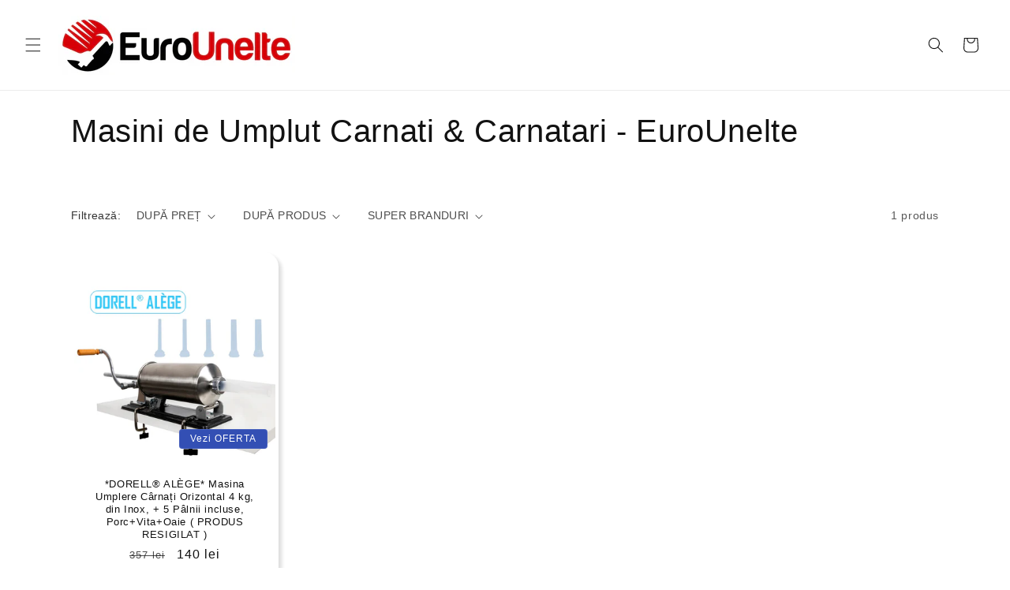

--- FILE ---
content_type: text/html; charset=utf-8
request_url: https://eurounelte.ro/collections/aparate-umplut-carnati
body_size: 43351
content:
<!doctype html>
<html class="js" lang="ro">
  <head>
    <meta charset="utf-8">
    <meta http-equiv="X-UA-Compatible" content="IE=edge">
    <meta name="viewport" content="width=device-width,initial-scale=1">
    <meta name="theme-color" content="">
    <link rel="canonical" href="https://eurounelte.ro/collections/aparate-umplut-carnati"><link rel="icon" type="image/png" href="//eurounelte.ro/cdn/shop/files/eurounelte-icon_96x96_114f1d33-7a9a-471c-9633-0eef814b7b9f.png?crop=center&height=32&v=1743082256&width=32"><title>
      OFERTE % |Masini Umplut Carnati| Carnatare |PRETURI MICI| EuroUnelte®
</title>

    
      <meta name="description" content="Vrei Carnatul cel mai bun? Comanda la EuroUnelte® un Carnatar, Aparat de Umplut Carnati sau Masina de Umplut Carnati. Carnatare din INOX branduri proprii ALPIN PROFI®, VÖKNER, DORELL® ALEGE ✔️ | Calitate si Preturi Mici ✔️ | Oferte Speciale Zilnice ✔️ |">
    

    

<meta property="og:site_name" content="EuroUnelte">
<meta property="og:url" content="https://eurounelte.ro/collections/aparate-umplut-carnati">
<meta property="og:title" content="OFERTE % |Masini Umplut Carnati| Carnatare |PRETURI MICI| EuroUnelte®">
<meta property="og:type" content="website">
<meta property="og:description" content="Vrei Carnatul cel mai bun? Comanda la EuroUnelte® un Carnatar, Aparat de Umplut Carnati sau Masina de Umplut Carnati. Carnatare din INOX branduri proprii ALPIN PROFI®, VÖKNER, DORELL® ALEGE ✔️ | Calitate si Preturi Mici ✔️ | Oferte Speciale Zilnice ✔️ |"><meta property="og:image" content="http://eurounelte.ro/cdn/shop/collections/masini-aparate-umplut-carnati.jpg?v=1731870536">
  <meta property="og:image:secure_url" content="https://eurounelte.ro/cdn/shop/collections/masini-aparate-umplut-carnati.jpg?v=1731870536">
  <meta property="og:image:width" content="1127">
  <meta property="og:image:height" content="1127"><meta name="twitter:card" content="summary_large_image">
<meta name="twitter:title" content="OFERTE % |Masini Umplut Carnati| Carnatare |PRETURI MICI| EuroUnelte®">
<meta name="twitter:description" content="Vrei Carnatul cel mai bun? Comanda la EuroUnelte® un Carnatar, Aparat de Umplut Carnati sau Masina de Umplut Carnati. Carnatare din INOX branduri proprii ALPIN PROFI®, VÖKNER, DORELL® ALEGE ✔️ | Calitate si Preturi Mici ✔️ | Oferte Speciale Zilnice ✔️ |">


    <script src="//eurounelte.ro/cdn/shop/t/181/assets/constants.js?v=132983761750457495441754993029" defer="defer"></script>
    <script src="//eurounelte.ro/cdn/shop/t/181/assets/pubsub.js?v=25310214064522200911754993030" defer="defer"></script>
    <script src="//eurounelte.ro/cdn/shop/t/181/assets/global.js?v=7301445359237545521754993029" defer="defer"></script>
    <script src="//eurounelte.ro/cdn/shop/t/181/assets/details-disclosure.js?v=13653116266235556501754993029" defer="defer"></script>
    <script src="//eurounelte.ro/cdn/shop/t/181/assets/details-modal.js?v=25581673532751508451754993029" defer="defer"></script>
    <script src="//eurounelte.ro/cdn/shop/t/181/assets/search-form.js?v=133129549252120666541754993031" defer="defer"></script><script src="//eurounelte.ro/cdn/shop/t/181/assets/animations.js?v=88693664871331136111754993028" defer="defer"></script><script>window.performance && window.performance.mark && window.performance.mark('shopify.content_for_header.start');</script><meta name="google-site-verification" content="KJkhiidV3BfoYiGhOmXHW4uR-y9Vbb8-EFhl7KxSOLw">
<meta id="shopify-digital-wallet" name="shopify-digital-wallet" content="/35298017416/digital_wallets/dialog">
<link rel="alternate" type="application/atom+xml" title="Feed" href="/collections/aparate-umplut-carnati.atom" />
<link rel="alternate" type="application/json+oembed" href="https://eurounelte.ro/collections/aparate-umplut-carnati.oembed">
<script async="async" src="/checkouts/internal/preloads.js?locale=ro-RO"></script>
<script id="shopify-features" type="application/json">{"accessToken":"e2b6f254d6bb15d123544b315e54241e","betas":["rich-media-storefront-analytics"],"domain":"eurounelte.ro","predictiveSearch":true,"shopId":35298017416,"locale":"ro"}</script>
<script>var Shopify = Shopify || {};
Shopify.shop = "eurouneltero.myshopify.com";
Shopify.locale = "ro";
Shopify.currency = {"active":"RON","rate":"1.0"};
Shopify.country = "RO";
Shopify.theme = {"name":"SD A.I. Technologique - FOR MIGRATION","id":177395794296,"schema_name":"Dawn","schema_version":"15.4.0","theme_store_id":887,"role":"main"};
Shopify.theme.handle = "null";
Shopify.theme.style = {"id":null,"handle":null};
Shopify.cdnHost = "eurounelte.ro/cdn";
Shopify.routes = Shopify.routes || {};
Shopify.routes.root = "/";</script>
<script type="module">!function(o){(o.Shopify=o.Shopify||{}).modules=!0}(window);</script>
<script>!function(o){function n(){var o=[];function n(){o.push(Array.prototype.slice.apply(arguments))}return n.q=o,n}var t=o.Shopify=o.Shopify||{};t.loadFeatures=n(),t.autoloadFeatures=n()}(window);</script>
<script id="shop-js-analytics" type="application/json">{"pageType":"collection"}</script>
<script defer="defer" async type="module" src="//eurounelte.ro/cdn/shopifycloud/shop-js/modules/v2/client.init-shop-cart-sync_WVOgQShq.en.esm.js"></script>
<script defer="defer" async type="module" src="//eurounelte.ro/cdn/shopifycloud/shop-js/modules/v2/chunk.common_C_13GLB1.esm.js"></script>
<script defer="defer" async type="module" src="//eurounelte.ro/cdn/shopifycloud/shop-js/modules/v2/chunk.modal_CLfMGd0m.esm.js"></script>
<script type="module">
  await import("//eurounelte.ro/cdn/shopifycloud/shop-js/modules/v2/client.init-shop-cart-sync_WVOgQShq.en.esm.js");
await import("//eurounelte.ro/cdn/shopifycloud/shop-js/modules/v2/chunk.common_C_13GLB1.esm.js");
await import("//eurounelte.ro/cdn/shopifycloud/shop-js/modules/v2/chunk.modal_CLfMGd0m.esm.js");

  window.Shopify.SignInWithShop?.initShopCartSync?.({"fedCMEnabled":true,"windoidEnabled":true});

</script>
<script id="__st">var __st={"a":35298017416,"offset":7200,"reqid":"20ae0e73-a494-4dee-b3ba-fad26484cc21-1769695578","pageurl":"eurounelte.ro\/collections\/aparate-umplut-carnati","u":"401d1953495f","p":"collection","rtyp":"collection","rid":180610367624};</script>
<script>window.ShopifyPaypalV4VisibilityTracking = true;</script>
<script id="captcha-bootstrap">!function(){'use strict';const t='contact',e='account',n='new_comment',o=[[t,t],['blogs',n],['comments',n],[t,'customer']],c=[[e,'customer_login'],[e,'guest_login'],[e,'recover_customer_password'],[e,'create_customer']],r=t=>t.map((([t,e])=>`form[action*='/${t}']:not([data-nocaptcha='true']) input[name='form_type'][value='${e}']`)).join(','),a=t=>()=>t?[...document.querySelectorAll(t)].map((t=>t.form)):[];function s(){const t=[...o],e=r(t);return a(e)}const i='password',u='form_key',d=['recaptcha-v3-token','g-recaptcha-response','h-captcha-response',i],f=()=>{try{return window.sessionStorage}catch{return}},m='__shopify_v',_=t=>t.elements[u];function p(t,e,n=!1){try{const o=window.sessionStorage,c=JSON.parse(o.getItem(e)),{data:r}=function(t){const{data:e,action:n}=t;return t[m]||n?{data:e,action:n}:{data:t,action:n}}(c);for(const[e,n]of Object.entries(r))t.elements[e]&&(t.elements[e].value=n);n&&o.removeItem(e)}catch(o){console.error('form repopulation failed',{error:o})}}const l='form_type',E='cptcha';function T(t){t.dataset[E]=!0}const w=window,h=w.document,L='Shopify',v='ce_forms',y='captcha';let A=!1;((t,e)=>{const n=(g='f06e6c50-85a8-45c8-87d0-21a2b65856fe',I='https://cdn.shopify.com/shopifycloud/storefront-forms-hcaptcha/ce_storefront_forms_captcha_hcaptcha.v1.5.2.iife.js',D={infoText:'Protejat prin hCaptcha',privacyText:'Confidențialitate',termsText:'Condiții'},(t,e,n)=>{const o=w[L][v],c=o.bindForm;if(c)return c(t,g,e,D).then(n);var r;o.q.push([[t,g,e,D],n]),r=I,A||(h.body.append(Object.assign(h.createElement('script'),{id:'captcha-provider',async:!0,src:r})),A=!0)});var g,I,D;w[L]=w[L]||{},w[L][v]=w[L][v]||{},w[L][v].q=[],w[L][y]=w[L][y]||{},w[L][y].protect=function(t,e){n(t,void 0,e),T(t)},Object.freeze(w[L][y]),function(t,e,n,w,h,L){const[v,y,A,g]=function(t,e,n){const i=e?o:[],u=t?c:[],d=[...i,...u],f=r(d),m=r(i),_=r(d.filter((([t,e])=>n.includes(e))));return[a(f),a(m),a(_),s()]}(w,h,L),I=t=>{const e=t.target;return e instanceof HTMLFormElement?e:e&&e.form},D=t=>v().includes(t);t.addEventListener('submit',(t=>{const e=I(t);if(!e)return;const n=D(e)&&!e.dataset.hcaptchaBound&&!e.dataset.recaptchaBound,o=_(e),c=g().includes(e)&&(!o||!o.value);(n||c)&&t.preventDefault(),c&&!n&&(function(t){try{if(!f())return;!function(t){const e=f();if(!e)return;const n=_(t);if(!n)return;const o=n.value;o&&e.removeItem(o)}(t);const e=Array.from(Array(32),(()=>Math.random().toString(36)[2])).join('');!function(t,e){_(t)||t.append(Object.assign(document.createElement('input'),{type:'hidden',name:u})),t.elements[u].value=e}(t,e),function(t,e){const n=f();if(!n)return;const o=[...t.querySelectorAll(`input[type='${i}']`)].map((({name:t})=>t)),c=[...d,...o],r={};for(const[a,s]of new FormData(t).entries())c.includes(a)||(r[a]=s);n.setItem(e,JSON.stringify({[m]:1,action:t.action,data:r}))}(t,e)}catch(e){console.error('failed to persist form',e)}}(e),e.submit())}));const S=(t,e)=>{t&&!t.dataset[E]&&(n(t,e.some((e=>e===t))),T(t))};for(const o of['focusin','change'])t.addEventListener(o,(t=>{const e=I(t);D(e)&&S(e,y())}));const B=e.get('form_key'),M=e.get(l),P=B&&M;t.addEventListener('DOMContentLoaded',(()=>{const t=y();if(P)for(const e of t)e.elements[l].value===M&&p(e,B);[...new Set([...A(),...v().filter((t=>'true'===t.dataset.shopifyCaptcha))])].forEach((e=>S(e,t)))}))}(h,new URLSearchParams(w.location.search),n,t,e,['guest_login'])})(!1,!0)}();</script>
<script integrity="sha256-4kQ18oKyAcykRKYeNunJcIwy7WH5gtpwJnB7kiuLZ1E=" data-source-attribution="shopify.loadfeatures" defer="defer" src="//eurounelte.ro/cdn/shopifycloud/storefront/assets/storefront/load_feature-a0a9edcb.js" crossorigin="anonymous"></script>
<script data-source-attribution="shopify.dynamic_checkout.dynamic.init">var Shopify=Shopify||{};Shopify.PaymentButton=Shopify.PaymentButton||{isStorefrontPortableWallets:!0,init:function(){window.Shopify.PaymentButton.init=function(){};var t=document.createElement("script");t.src="https://eurounelte.ro/cdn/shopifycloud/portable-wallets/latest/portable-wallets.ro.js",t.type="module",document.head.appendChild(t)}};
</script>
<script data-source-attribution="shopify.dynamic_checkout.buyer_consent">
  function portableWalletsHideBuyerConsent(e){var t=document.getElementById("shopify-buyer-consent"),n=document.getElementById("shopify-subscription-policy-button");t&&n&&(t.classList.add("hidden"),t.setAttribute("aria-hidden","true"),n.removeEventListener("click",e))}function portableWalletsShowBuyerConsent(e){var t=document.getElementById("shopify-buyer-consent"),n=document.getElementById("shopify-subscription-policy-button");t&&n&&(t.classList.remove("hidden"),t.removeAttribute("aria-hidden"),n.addEventListener("click",e))}window.Shopify?.PaymentButton&&(window.Shopify.PaymentButton.hideBuyerConsent=portableWalletsHideBuyerConsent,window.Shopify.PaymentButton.showBuyerConsent=portableWalletsShowBuyerConsent);
</script>
<script data-source-attribution="shopify.dynamic_checkout.cart.bootstrap">document.addEventListener("DOMContentLoaded",(function(){function t(){return document.querySelector("shopify-accelerated-checkout-cart, shopify-accelerated-checkout")}if(t())Shopify.PaymentButton.init();else{new MutationObserver((function(e,n){t()&&(Shopify.PaymentButton.init(),n.disconnect())})).observe(document.body,{childList:!0,subtree:!0})}}));
</script>
<script id="sections-script" data-sections="header" defer="defer" src="//eurounelte.ro/cdn/shop/t/181/compiled_assets/scripts.js?v=54500"></script>
<script>window.performance && window.performance.mark && window.performance.mark('shopify.content_for_header.end');</script>


    <style data-shopify>
      
      
      
      
      

      
        :root,
        .color-scheme-1 {
          --color-background: 255,255,255;
        
          --gradient-background: #ffffff;
        

        

        --color-foreground: 18,18,18;
        --color-background-contrast: 191,191,191;
        --color-shadow: 18,18,18;
        --color-button: 18,18,18;
        --color-button-text: 255,255,255;
        --color-secondary-button: 255,255,255;
        --color-secondary-button-text: 18,18,18;
        --color-link: 18,18,18;
        --color-badge-foreground: 18,18,18;
        --color-badge-background: 255,255,255;
        --color-badge-border: 18,18,18;
        --payment-terms-background-color: rgb(255 255 255);
      }
      
        
        .color-scheme-2 {
          --color-background: 243,243,243;
        
          --gradient-background: #f3f3f3;
        

        

        --color-foreground: 18,18,18;
        --color-background-contrast: 179,179,179;
        --color-shadow: 18,18,18;
        --color-button: 18,18,18;
        --color-button-text: 243,243,243;
        --color-secondary-button: 243,243,243;
        --color-secondary-button-text: 18,18,18;
        --color-link: 18,18,18;
        --color-badge-foreground: 18,18,18;
        --color-badge-background: 243,243,243;
        --color-badge-border: 18,18,18;
        --payment-terms-background-color: rgb(243 243 243);
      }
      
        
        .color-scheme-3 {
          --color-background: 36,40,51;
        
          --gradient-background: #242833;
        

        

        --color-foreground: 255,255,255;
        --color-background-contrast: 47,52,66;
        --color-shadow: 18,18,18;
        --color-button: 255,255,255;
        --color-button-text: 0,0,0;
        --color-secondary-button: 36,40,51;
        --color-secondary-button-text: 255,255,255;
        --color-link: 255,255,255;
        --color-badge-foreground: 255,255,255;
        --color-badge-background: 36,40,51;
        --color-badge-border: 255,255,255;
        --payment-terms-background-color: rgb(36 40 51);
      }
      
        
        .color-scheme-4 {
          --color-background: 18,18,18;
        
          --gradient-background: #121212;
        

        

        --color-foreground: 255,255,255;
        --color-background-contrast: 146,146,146;
        --color-shadow: 18,18,18;
        --color-button: 255,255,255;
        --color-button-text: 18,18,18;
        --color-secondary-button: 18,18,18;
        --color-secondary-button-text: 255,255,255;
        --color-link: 255,255,255;
        --color-badge-foreground: 255,255,255;
        --color-badge-background: 18,18,18;
        --color-badge-border: 255,255,255;
        --payment-terms-background-color: rgb(18 18 18);
      }
      
        
        .color-scheme-5 {
          --color-background: 51,79,180;
        
          --gradient-background: #334fb4;
        

        

        --color-foreground: 255,255,255;
        --color-background-contrast: 23,35,81;
        --color-shadow: 18,18,18;
        --color-button: 255,255,255;
        --color-button-text: 51,79,180;
        --color-secondary-button: 51,79,180;
        --color-secondary-button-text: 255,255,255;
        --color-link: 255,255,255;
        --color-badge-foreground: 255,255,255;
        --color-badge-background: 51,79,180;
        --color-badge-border: 255,255,255;
        --payment-terms-background-color: rgb(51 79 180);
      }
      

      body, .color-scheme-1, .color-scheme-2, .color-scheme-3, .color-scheme-4, .color-scheme-5 {
        color: rgba(var(--color-foreground), 0.75);
        background-color: rgb(var(--color-background));
      }

      :root {
        --font-body-family: Helvetica, Arial, sans-serif;
        --font-body-style: normal;
        --font-body-weight: 400;
        --font-body-weight-bold: 700;

        --font-heading-family: Helvetica, Arial, sans-serif;
        --font-heading-style: normal;
        --font-heading-weight: 400;

        --font-body-scale: 1.0;
        --font-heading-scale: 1.0;

        --media-padding: px;
        --media-border-opacity: 0.05;
        --media-border-width: 1px;
        --media-radius: 0px;
        --media-shadow-opacity: 0.0;
        --media-shadow-horizontal-offset: 0px;
        --media-shadow-vertical-offset: 4px;
        --media-shadow-blur-radius: 5px;
        --media-shadow-visible: 0;

        --page-width: 120rem;
        --page-width-margin: 0rem;

        --product-card-image-padding: 0.4rem;
        --product-card-corner-radius: 1.8rem;
        --product-card-text-alignment: center;
        --product-card-border-width: 0.0rem;
        --product-card-border-opacity: 0.1;
        --product-card-shadow-opacity: 0.15;
        --product-card-shadow-visible: 1;
        --product-card-shadow-horizontal-offset: 0.4rem;
        --product-card-shadow-vertical-offset: 0.4rem;
        --product-card-shadow-blur-radius: 0.5rem;

        --collection-card-image-padding: 0.0rem;
        --collection-card-corner-radius: 0.0rem;
        --collection-card-text-alignment: left;
        --collection-card-border-width: 0.0rem;
        --collection-card-border-opacity: 0.1;
        --collection-card-shadow-opacity: 0.0;
        --collection-card-shadow-visible: 0;
        --collection-card-shadow-horizontal-offset: 0.0rem;
        --collection-card-shadow-vertical-offset: 0.4rem;
        --collection-card-shadow-blur-radius: 0.5rem;

        --blog-card-image-padding: 0.0rem;
        --blog-card-corner-radius: 0.0rem;
        --blog-card-text-alignment: left;
        --blog-card-border-width: 0.0rem;
        --blog-card-border-opacity: 0.1;
        --blog-card-shadow-opacity: 0.0;
        --blog-card-shadow-visible: 0;
        --blog-card-shadow-horizontal-offset: 0.0rem;
        --blog-card-shadow-vertical-offset: 0.4rem;
        --blog-card-shadow-blur-radius: 0.5rem;

        --badge-corner-radius: 0.4rem;

        --popup-border-width: 1px;
        --popup-border-opacity: 0.1;
        --popup-corner-radius: 0px;
        --popup-shadow-opacity: 0.05;
        --popup-shadow-horizontal-offset: 0px;
        --popup-shadow-vertical-offset: 4px;
        --popup-shadow-blur-radius: 5px;

        --drawer-border-width: 1px;
        --drawer-border-opacity: 0.1;
        --drawer-shadow-opacity: 0.0;
        --drawer-shadow-horizontal-offset: 0px;
        --drawer-shadow-vertical-offset: 4px;
        --drawer-shadow-blur-radius: 5px;

        --spacing-sections-desktop: 0px;
        --spacing-sections-mobile: 0px;

        --grid-desktop-vertical-spacing: 8px;
        --grid-desktop-horizontal-spacing: 8px;
        --grid-mobile-vertical-spacing: 4px;
        --grid-mobile-horizontal-spacing: 4px;

        --text-boxes-border-opacity: 0.1;
        --text-boxes-border-width: 0px;
        --text-boxes-radius: 12px;
        --text-boxes-shadow-opacity: 0.15;
        --text-boxes-shadow-visible: 1;
        --text-boxes-shadow-horizontal-offset: 2px;
        --text-boxes-shadow-vertical-offset: 4px;
        --text-boxes-shadow-blur-radius: 5px;

        --buttons-radius: 0px;
        --buttons-radius-outset: 0px;
        --buttons-border-width: 1px;
        --buttons-border-opacity: 1.0;
        --buttons-shadow-opacity: 0.0;
        --buttons-shadow-visible: 0;
        --buttons-shadow-horizontal-offset: 0px;
        --buttons-shadow-vertical-offset: 4px;
        --buttons-shadow-blur-radius: 5px;
        --buttons-border-offset: 0px;

        --inputs-radius: 0px;
        --inputs-border-width: 1px;
        --inputs-border-opacity: 0.55;
        --inputs-shadow-opacity: 0.0;
        --inputs-shadow-horizontal-offset: 0px;
        --inputs-margin-offset: 0px;
        --inputs-shadow-vertical-offset: 8px;
        --inputs-shadow-blur-radius: 5px;
        --inputs-radius-outset: 0px;

        --variant-pills-radius: 40px;
        --variant-pills-border-width: 1px;
        --variant-pills-border-opacity: 0.55;
        --variant-pills-shadow-opacity: 0.0;
        --variant-pills-shadow-horizontal-offset: 0px;
        --variant-pills-shadow-vertical-offset: 4px;
        --variant-pills-shadow-blur-radius: 5px;
      }

      *,
      *::before,
      *::after {
        box-sizing: inherit;
      }

      html {
        box-sizing: border-box;
        font-size: calc(var(--font-body-scale) * 62.5%);
        height: 100%;
      }

      body {
        display: grid;
        grid-template-rows: auto auto 1fr auto;
        grid-template-columns: 100%;
        min-height: 100%;
        margin: 0;
        font-size: 1.5rem;
        letter-spacing: 0.06rem;
        line-height: calc(1 + 0.8 / var(--font-body-scale));
        font-family: var(--font-body-family);
        font-style: var(--font-body-style);
        font-weight: var(--font-body-weight);
      }

      @media screen and (min-width: 750px) {
        body {
          font-size: 1.6rem;
        }
      }
    </style>

    <link href="//eurounelte.ro/cdn/shop/t/181/assets/base.css?v=159841507637079171801754993028" rel="stylesheet" type="text/css" media="all" />
    <link rel="stylesheet" href="//eurounelte.ro/cdn/shop/t/181/assets/component-cart-items.css?v=13033300910818915211754993028" media="print" onload="this.media='all'"><link
        rel="stylesheet"
        href="//eurounelte.ro/cdn/shop/t/181/assets/component-predictive-search.css?v=118923337488134913561754993029"
        media="print"
        onload="this.media='all'"
      ><script>
      if (Shopify.designMode) {
        document.documentElement.classList.add('shopify-design-mode');
      }
    </script>

    <script>window['otkConsent']={"ad_user_data":true,"ad_personalization":true,"ad_storage":true,"analytics_storage":true,"functionality_storage":true,"personalization_storage":false,"security_storage":true,"url_passthrough":false,"ads_data_redaction":false};function otValidateDefault(e) { const t = e[0] ?? !1, o = e[1] ?? !1; if (t && "consent" == t && o && "default" == o) { const t = e[2] ?? {}; if (Object.values(t).length) { const e = Object.keys(t), o = Object.values(t).some((e => "granted" == e)), n = e.includes("cst_default"); return !o || o && n } return !0 } if (t && "consent" == t && o && "update" == o) { return Object.keys(e[2]).includes("cst_update") } return !0 } function gtag() { dataLayer.push(arguments) } window.dataLayer = [], window.dataLayer.push = function (...e) { e.forEach((e => { if (otValidateDefault(e)) { const t = e[0] ?? !1, o = e[1] ?? !1, n = e[2] ?? []; if (t && "consent" == t && o && "update" == o && n && Object.keys(n).includes("cst_update")) { const { cst_update: t, ...o } = n; e[2] = { ...o }, Array.prototype.push.call(this, e) } if (t && "consent" == t && o && "default" == o && n && Object.keys(n).includes("cst_default")) { const { cst_default: t, ...o } = n; e[2] = { ...o }, Array.prototype.push.call(this, e) } else Array.prototype.push.call(this, e) } else console.log("gr d", e) })) }, window.OMG_CONSENT_EXTENSION_ENABLED = !1; const otConsentObserver = new MutationObserver((function (e) { for (const t of e) if ("childList" === t.type) { const e = Array.from(t.addedNodes).filter((e => "SCRIPT" === e.tagName && 1 === e.nodeType)); for (const t of e) { const e = t.getAttribute("src"); if (e && e.includes("consentik-ex")) return window.OMG_CONSENT_EXTENSION_ENABLED = !0, void otConsentObserver.disconnect() } } })); otConsentObserver.observe(document.documentElement, { childList: !0, subtree: !0 }), window.dataLayer = window.dataLayer || [], function (e, t) { e.otCookiesGCM = {}, e.otCookiesGCM = { url_passthrough: !1, ads_data_redaction: !1, config: { ad_user_data: "denied", ad_personalization: "denied", ad_storage: "denied", analytics_storage: "denied", functionality_storage: "denied", personalization_storage: "denied", security_storage: "denied", wait_for_update: 500,  } }, gtag("consent", "default", e.otCookiesGCM.config),  addEventListener("DOMContentLoaded", (function () { const o = e.otkConsent; let n = function (e, t) { const o = e + "=", n = decodeURIComponent(t.cookie), a = n.split(";"); for (let e = 0; e < a.length; e++) { let t = a[e]; for (; " " === t.charAt(0);)t = t.substring(1); if (0 === t.indexOf(o)) return t.substring(o.length, t.length) } return "" }("cookiesNotification", t), a = !0; if (n && e.OMG_CONSENT_EXTENSION_ENABLED) { n = JSON.parse(n); const t = n[0].categoriesSelected; a = !t.includes("marketing"), e.otCookiesGCM.config = { ad_user_data: o.ad_user_data && t.includes("marketing") ? "granted" : "denied", ad_personalization: o.ad_personalization && t.includes("marketing") ? "granted" : "denied", ad_storage: o.ad_storage && t.includes("marketing") ? "granted" : "denied", analytics_storage: o.analytics_storage && t.includes("analytics") ? "granted" : "denied", functionality_storage: o.functionality_storage && t.includes("necessary") ? "granted" : "denied", personalization_storage: o.personalization_storage && t.includes("preferences") ? "granted" : "denied", security_storage: o.security_storage && t.includes("necessary") ? "granted" : "denied" }, gtag("consent", "update", { ...e.otCookiesGCM.config, cst_update: "granted" }) } e.otCookiesGCM.ads_data_redaction = e.otkConsent.ads_data_redaction && a, e.otCookiesGCM.url_passthrough = e.otkConsent.url_passthrough, e.otCookiesGCM.ads_data_redaction && gtag("set", "ads_data_redaction", e.otCookiesGCM.ads_data_redaction), e.otCookiesGCM.url_passthrough && gtag("set", "url_passthrough", e.otCookiesGCM.url_passthrough) })) }(window, document);</script>
  <!-- BEGIN app block: shopify://apps/consentik-cookie/blocks/omega-cookies-notification/13cba824-a338-452e-9b8e-c83046a79f21 --><script type="text/javascript" src="https://cdn.shopify.com/extensions/019bf990-d4a3-7fe0-a60b-2456709361bc/consentik-ex-202601261609/assets/jQueryOT.min.js" defer></script>

<script>
    window.otCKAppData = {};
    var otCKRequestDataInfo = {};
    var otCKRootLink = '';
    var otCKSettings = {};
    window.OCBCookies = []
    window.OCBCategories = []
    window['otkConsent'] = window['otkConsent'] || {};
    window.otJQuerySource = "https://cdn.shopify.com/extensions/019bf990-d4a3-7fe0-a60b-2456709361bc/consentik-ex-202601261609/assets/jQueryOT.min.js"
</script>



    <script>
        console.log('UN ACTIVE CROSS', )
        function __remvoveCookie(name) {
            document.cookie = name + '=; expires=Thu, 01 Jan 1970 00:00:00 UTC; path=/;';
        }

        __remvoveCookie('__cross_accepted');
    </script>




    <script>
        otCKRequestDataInfo = {"requiredLoginText":"Please login to request","requestSendingText":"Request sending...","requestSentText":"Request sent"};
    </script>


    <script>
        let otCKEnableDebugger = 0;
    </script>




    <script>
        window.cstCookiesData = {"rootLink":"https://apps.consentik.com/consentik","cookies":[{"id":3269285,"cookie_status":true,"cookie_name":"_ab","cookie_description":"Used in connection with access to admin.","category_id":31556,"platform":"Shopify","domain":"shopify.com","retention_period":"session","privacy_link":null,"wildcard":false,"expired_time":"session","type":null},{"id":3269286,"cookie_status":true,"cookie_name":"_secure_session_id","cookie_description":"Used in connection with navigation through a storefront.\r\n","category_id":31556,"platform":"Shopify","domain":"shopify.com","retention_period":"session","privacy_link":null,"wildcard":false,"expired_time":"session","type":null},{"id":3269287,"cookie_status":true,"cookie_name":"Cart","cookie_description":"Used in connection with shopping cart.\r\n","category_id":31556,"platform":"Shopify","domain":"shopify.com","retention_period":"14 days","privacy_link":null,"wildcard":false,"expired_time":"14 days","type":null},{"id":3269288,"cookie_status":true,"cookie_name":"cart_currency","cookie_description":"Used in connection with shopping cart.\r\n","category_id":31556,"platform":"Shopify","domain":"shopify.com","retention_period":"14 days","privacy_link":null,"wildcard":false,"expired_time":"14 days","type":null},{"id":3269289,"cookie_status":true,"cookie_name":"cart_sig","cookie_description":"Used in connection with checkout.\r\n","category_id":31556,"platform":"Shopify","domain":"shopify.com","retention_period":"14 days","privacy_link":null,"wildcard":false,"expired_time":"14 days","type":null},{"id":3269290,"cookie_status":true,"cookie_name":"cart_ts","cookie_description":"Used in connection with checkout.\r\n","category_id":31556,"platform":"Shopify","domain":"shopify.com","retention_period":"14 days","privacy_link":null,"wildcard":false,"expired_time":"14 days","type":null},{"id":3269291,"cookie_status":true,"cookie_name":"cart_ver","cookie_description":"Used in connection with shopping cart.\r\n","category_id":31556,"platform":"Shopify","domain":"","retention_period":"2 weeks","privacy_link":null,"wildcard":false,"expired_time":"2 weeks","type":null},{"id":3269292,"cookie_status":true,"cookie_name":"checkout","cookie_description":"Used in connection with checkout.\r\n","category_id":31556,"platform":null,"domain":null,"retention_period":null,"privacy_link":null,"wildcard":false,"expired_time":null,"type":null},{"id":3269293,"cookie_status":true,"cookie_name":"checkout_token","cookie_description":"Used in connection with checkout.\r\n","category_id":31556,"platform":"Shopify","domain":"shopify.com","retention_period":"14 days","privacy_link":null,"wildcard":false,"expired_time":"14 days","type":null},{"id":3269294,"cookie_status":true,"cookie_name":"cookietest","cookie_description":"Used in connection with navigation through a storefront.\r\n","category_id":31556,"platform":null,"domain":null,"retention_period":null,"privacy_link":null,"wildcard":false,"expired_time":null,"type":null},{"id":3269295,"cookie_status":true,"cookie_name":"master_device_id","cookie_description":"Used in connection with merchant login.\r\n","category_id":31556,"platform":null,"domain":null,"retention_period":null,"privacy_link":null,"wildcard":false,"expired_time":null,"type":null},{"id":3269296,"cookie_status":true,"cookie_name":"previous_checkout_token\t","cookie_description":"Used in connection with checkout.\r\n","category_id":31556,"platform":null,"domain":null,"retention_period":null,"privacy_link":null,"wildcard":false,"expired_time":null,"type":null},{"id":3269297,"cookie_status":true,"cookie_name":"previous_step","cookie_description":"Used in connection with checkout.\r\n","category_id":31556,"platform":null,"domain":null,"retention_period":null,"privacy_link":null,"wildcard":false,"expired_time":null,"type":null},{"id":3269298,"cookie_status":true,"cookie_name":"remember_me","cookie_description":"Used in connection with checkout.\r\n","category_id":31556,"platform":null,"domain":null,"retention_period":null,"privacy_link":null,"wildcard":false,"expired_time":null,"type":null},{"id":3269299,"cookie_status":true,"cookie_name":"Secret","cookie_description":"Used in connection with checkout.\r\n","category_id":31556,"platform":"Shopify","domain":"shopify.com","retention_period":"14 days","privacy_link":null,"wildcard":false,"expired_time":"14 days","type":null},{"id":3269300,"cookie_status":true,"cookie_name":"Secure_customer_sig","cookie_description":"Used in connection with customer login.\r\n","category_id":31556,"platform":"Shopify","domain":"shopify.com","retention_period":"2 years","privacy_link":null,"wildcard":false,"expired_time":"2 years","type":null},{"id":3269301,"cookie_status":true,"cookie_name":"storefront_digest","cookie_description":"Used in connection with customer login.\r\n","category_id":31556,"platform":"Shopify","domain":"shopify.com","retention_period":"2 years","privacy_link":null,"wildcard":false,"expired_time":"2 years","type":null},{"id":3269302,"cookie_status":true,"cookie_name":"_shopify_country\t","cookie_description":"Used in connection with checkout.\r\n","category_id":31556,"platform":null,"domain":null,"retention_period":null,"privacy_link":null,"wildcard":false,"expired_time":null,"type":null},{"id":3269303,"cookie_status":true,"cookie_name":"_shopify_m","cookie_description":"Used for managing customer privacy settings.\r\n","category_id":31556,"platform":null,"domain":null,"retention_period":null,"privacy_link":null,"wildcard":false,"expired_time":null,"type":null},{"id":3269304,"cookie_status":true,"cookie_name":"_shopify_tm","cookie_description":"Used for managing customer privacy settings.\r\n","category_id":31556,"platform":null,"domain":null,"retention_period":null,"privacy_link":null,"wildcard":false,"expired_time":null,"type":null},{"id":3269305,"cookie_status":true,"cookie_name":"_shopify_tw","cookie_description":"Used for managing customer privacy settings.\r\n","category_id":31556,"platform":null,"domain":null,"retention_period":null,"privacy_link":null,"wildcard":false,"expired_time":null,"type":null},{"id":3269306,"cookie_status":true,"cookie_name":"_storefront_u","cookie_description":"Used to facilitate updating customer account information.","category_id":31556,"platform":null,"domain":null,"retention_period":null,"privacy_link":null,"wildcard":false,"expired_time":null,"type":null},{"id":3269307,"cookie_status":true,"cookie_name":"_tracking_consent","cookie_description":"Tracking preferences.\r\n","category_id":31556,"platform":"Shopify","domain":"shopify.com","retention_period":"2 years","privacy_link":null,"wildcard":false,"expired_time":"2 years","type":null},{"id":3269308,"cookie_status":true,"cookie_name":"tracked_start_checkout\t","cookie_description":"Used in connection with checkout.\r\n","category_id":31556,"platform":null,"domain":null,"retention_period":null,"privacy_link":null,"wildcard":false,"expired_time":null,"type":null},{"id":3269309,"cookie_status":true,"cookie_name":"_Brochure_session","cookie_description":"Used in connection with browsing through site.\r\n","category_id":31556,"platform":"Shopify","domain":"shopify.com","retention_period":"2 years","privacy_link":null,"wildcard":false,"expired_time":"2 years","type":null},{"id":3269310,"cookie_status":true,"cookie_name":"identity_state","cookie_description":"Used in connection with customer authentication","category_id":31556,"platform":null,"domain":null,"retention_period":null,"privacy_link":null,"wildcard":false,"expired_time":null,"type":null},{"id":3269311,"cookie_status":true,"cookie_name":"identity_state_<<id>>","cookie_description":"Used in connection with customer authentication","category_id":31556,"platform":null,"domain":null,"retention_period":null,"privacy_link":null,"wildcard":false,"expired_time":null,"type":null},{"id":3269312,"cookie_status":true,"cookie_name":"identity_customer_account_number","cookie_description":"Used in connection with customer authentication","category_id":31556,"platform":null,"domain":null,"retention_period":null,"privacy_link":null,"wildcard":false,"expired_time":null,"type":null},{"id":3269313,"cookie_status":true,"cookie_name":"_landing_page","cookie_description":"Track landing pages.\r\n","category_id":31559,"platform":"Shopify","domain":"shopify.com","retention_period":"2 years","privacy_link":null,"wildcard":false,"expired_time":"2 years","type":null},{"id":3269314,"cookie_status":true,"cookie_name":"_orig_referrer","cookie_description":"Track landing pages.\r\n","category_id":31559,"platform":"Shopify","domain":"shopify.com","retention_period":"2 years","privacy_link":null,"wildcard":false,"expired_time":"2 years","type":null},{"id":3269315,"cookie_status":true,"cookie_name":"_s","cookie_description":"Shopify analytics.\r\n","category_id":31559,"platform":"Shopify","domain":"shopify.com","retention_period":"2 years","privacy_link":null,"wildcard":false,"expired_time":"2 years","type":null},{"id":3269316,"cookie_status":true,"cookie_name":"_shopify_d","cookie_description":"Shopify analytics.\r\n","category_id":31559,"platform":null,"domain":null,"retention_period":null,"privacy_link":null,"wildcard":false,"expired_time":null,"type":null},{"id":3269317,"cookie_status":true,"cookie_name":"_shopify_fs","cookie_description":"Shopify analytics.\r\n","category_id":31559,"platform":"Shopify","domain":"shopify.com","retention_period":"2 years","privacy_link":null,"wildcard":false,"expired_time":"2 years","type":null},{"id":3269318,"cookie_status":true,"cookie_name":"_shopify_s","cookie_description":"Shopify analytics.\r\n","category_id":31559,"platform":"Shopify","domain":"shopify.com","retention_period":"2 years","privacy_link":null,"wildcard":false,"expired_time":"2 years","type":null},{"id":3269319,"cookie_status":true,"cookie_name":"_shopify_sa_p","cookie_description":"Shopify analytics relating to marketing & referrals.\r\n","category_id":31559,"platform":"Shopify","domain":"shopify.com","retention_period":"2 years","privacy_link":null,"wildcard":false,"expired_time":"2 years","type":null},{"id":3269320,"cookie_status":true,"cookie_name":"_shopify_sa_t","cookie_description":"Shopify analytics relating to marketing & referrals.\r\n","category_id":31559,"platform":"Shopify","domain":"shopify.com","retention_period":"2 years","privacy_link":null,"wildcard":false,"expired_time":"2 years","type":null},{"id":3269321,"cookie_status":true,"cookie_name":"_shopify_y","cookie_description":"Shopify analytics.\r\n","category_id":31559,"platform":"Shopify","domain":"shopify.com","retention_period":"2 years","privacy_link":null,"wildcard":false,"expired_time":"2 years","type":null},{"id":3269322,"cookie_status":true,"cookie_name":"_y","cookie_description":"Shopify analytics.\r\n","category_id":31559,"platform":"Shopify","domain":"shopify.com","retention_period":"2 years","privacy_link":null,"wildcard":false,"expired_time":"2 years","type":null},{"id":3269323,"cookie_status":true,"cookie_name":"_shopify_uniq","cookie_description":"Tracks landing pages.\r\n","category_id":31559,"platform":"Shopify","domain":"shopify.com","retention_period":"2 years","privacy_link":null,"wildcard":false,"expired_time":"2 years","type":null},{"id":3269324,"cookie_status":true,"cookie_name":"ab_test_*","cookie_description":"Shopify analytics.\r\n","category_id":31559,"platform":null,"domain":null,"retention_period":null,"privacy_link":null,"wildcard":false,"expired_time":null,"type":null},{"id":3269325,"cookie_status":true,"cookie_name":"ki_r","cookie_description":"Shopify analytics.\r\n","category_id":31559,"platform":"Shopify","domain":"shopify.com","retention_period":"2 years","privacy_link":null,"wildcard":false,"expired_time":"2 years","type":null},{"id":3269326,"cookie_status":true,"cookie_name":"ki_t","cookie_description":"Shopify analytics.\r\n","category_id":31559,"platform":"Shopify","domain":"shopify.com","retention_period":"2 years","privacy_link":null,"wildcard":false,"expired_time":"2 years","type":null},{"id":3269327,"cookie_status":true,"cookie_name":"customer_auth_provider","cookie_description":"Shopify analytics.","category_id":31559,"platform":null,"domain":null,"retention_period":null,"privacy_link":null,"wildcard":false,"expired_time":null,"type":null},{"id":3269328,"cookie_status":true,"cookie_name":"customer_auth_session_created_at","cookie_description":"Shopify analytics.","category_id":31559,"platform":null,"domain":null,"retention_period":null,"privacy_link":null,"wildcard":false,"expired_time":null,"type":null},{"id":14438028,"cookie_status":true,"cookie_name":"_gcl_au","cookie_description":"Used by Google AdSense for experimenting with advertisement efficiency across websites using their services.","category_id":31558,"platform":"Google","domain":"google.com","retention_period":"3 months","privacy_link":null,"wildcard":false,"expired_time":"3 months","type":"Third-party"},{"id":14520657,"cookie_status":true,"cookie_name":"_uetvid","cookie_description":"This is a cookie utilised by Microsoft Bing Ads and is a tracking cookie. It allows us to engage with a user that has previously visited our website.","category_id":31558,"platform":"Bing","domain":"bing.com","retention_period":"16  days","privacy_link":null,"wildcard":false,"expired_time":null,"type":"Third-party"},{"id":14520658,"cookie_status":true,"cookie_name":"_uetsid","cookie_description":"This cookie is used by Bing to determine what ads should be shown that may be relevant to the end user perusing the site.","category_id":31558,"platform":"Bing","domain":"bing.com","retention_period":"30 mins","privacy_link":null,"wildcard":false,"expired_time":null,"type":"Third-party"},{"id":14520659,"cookie_status":true,"cookie_name":"_ga","cookie_description":"ID used to identify users","category_id":31558,"platform":"Google","domain":"www.google.com","retention_period":"2 years","privacy_link":null,"wildcard":false,"expired_time":null,"type":"Third-party"},{"id":14520660,"cookie_status":true,"cookie_name":"_fbp","cookie_description":"Used by Facebook to deliver a series of advertisement products such as real time bidding from third party advertisers","category_id":31558,"platform":"Facebook","domain":"facebook.com","retention_period":"4  months","privacy_link":null,"wildcard":false,"expired_time":null,"type":"Third-party"}],"category":[{"id":31556,"category_status":true,"category_name":"Necesar","category_description":"Acest site folosește cookie-uri pentru a analiza traficul nostru, a personaliza conținutul și/sau reclamele, pentru a furniza conținut video. De asemenea, împărtășim informații despre utilizarea site-ului nostru cu partenerii noștri de analiză și publicitate, care le pot combina cu alte informații pe care le-ați furnizat sau pe care le-au colectat din utilizarea serviciilor lor.","is_necessary":true,"name_consent":"necessary"},{"id":31557,"category_status":true,"category_name":"Preferinte","category_description":"Cookie-urile de preferință permit unui site web să rețină informații care modifică modul în care se comportă sau arată site-ul, cum ar fi limba preferată sau regiunea în care vă aflați.","is_necessary":false,"name_consent":"preferences"},{"id":31558,"category_status":true,"category_name":"Marketing","category_description":"Cookie-urile de marketing sunt folosite pentru a urmări vizitatorii de la un site la altul. Intenția este de a afișa anunțuri relevante și antrenante pentru utilizatorii individuali, așadar ele sunt mai valoroase pentru agențiile de publicitate și părțile terțe care se ocupă de publicitate.","is_necessary":false,"name_consent":"marketing"},{"id":31559,"category_status":true,"category_name":"Statistici","category_description":"Cookie-urile statistice îi ajută pe proprietarii de site-uri web să înțeleagă cum interacționează vizitatorii cu site-urile web prin colectarea și raportarea informațiilor în mod anonim.","is_necessary":false,"name_consent":"analytics"}]};
    </script>



    <script>
        window.cstMultipleLanguages = {"rootLink":"https://apps.consentik.com/consentik","config":{"id":288,"default_language":"en","language_detection_method":"url","enable":"0","language_list":["en"],"unpublish_language":[],"active_selector":"0"},"cookieInformation":[],"bannerText":[{"id":488,"message":"Pentru scopuri precum afișarea de conținut personalizat, folosim module cookie sau tehnologii similare. Apăsând Accept, ești de acord să permiți colectarea de informații prin cookie-uri sau tehnologii similare. Află in sectiunea Politica de Cookies mai multe despre cookie-uri, inclusiv despre posibilitatea retragerii acordului.","submit_text":"Accept","info_text":"Politica de Cookies","text_size":14,"dismiss_text":"Ignoră","prefrences_text":"administreaza preferintele","preferences_title":null,"accept_selected_text":"Acceptă selecția","accept_all_text":"Acceptă toate","title_popup":"Acest site utilizează cookies","mess_popup":"Acest site web folosește cookie-uri pentru a analiza traficul nostru, a personaliza conținutul și/sau reclamele, pentru a furniza conținut video. De asemenea, împărtășim informații despre utilizarea site-ului nostru cu partenerii noștri de analiză și publicitate, care le pot combina cu alte informații pe care le-ați furnizat sau pe care le-au colectat din utilizarea serviciilor lor.","title":null,"google_privacy_text":"Google's Privacy Policy","impressum_title":"Legal Disclosure (Imprint)","reopen_text":"Cookie Manage","language":"en","data_sale_label":"Do not share/sale my personal data"}],"cookies":[{"id":101929,"cookie_status":true,"cookie_name":"_gcl_au","cookie_description":"Used by Google AdSense for experimenting with advertisement efficiency across websites using their services.","category_id":31558,"base_on":14438028,"language":"en","domain":null,"expired_time":null,"platform":null,"privacy_link":null,"type":null,"wildcard":false},{"id":187895,"cookie_status":true,"cookie_name":"_uetvid","cookie_description":"This is a cookie utilised by Microsoft Bing Ads and is a tracking cookie. It allows us to engage with a user that has previously visited our website.","category_id":31558,"base_on":14520657,"language":"en","domain":"","expired_time":null,"platform":"","privacy_link":null,"type":"","wildcard":false},{"id":187896,"cookie_status":true,"cookie_name":"_uetsid","cookie_description":"This cookie is used by Bing to determine what ads should be shown that may be relevant to the end user perusing the site.","category_id":31558,"base_on":14520658,"language":"en","domain":"","expired_time":null,"platform":"","privacy_link":null,"type":"","wildcard":false},{"id":187897,"cookie_status":true,"cookie_name":"_ga","cookie_description":"ID used to identify users","category_id":31558,"base_on":14520659,"language":"en","domain":"","expired_time":null,"platform":"","privacy_link":null,"type":"","wildcard":false},{"id":187898,"cookie_status":true,"cookie_name":"_fbp","cookie_description":"Used by Facebook to deliver a series of advertisement products such as real time bidding from third party advertisers","category_id":31558,"base_on":14520660,"language":"en","domain":"","expired_time":null,"platform":"","privacy_link":null,"type":"","wildcard":false}],"categories":[{"id":2539678,"category_status":true,"category_name":"Statistici","category_description":"Cookie-urile statistice îi ajută pe proprietarii de site-uri web să înțeleagă cum interacționează vizitatorii cu site-urile web prin colectarea și raportarea informațiilor în mod anonim.","is_necessary":false,"name_consent":"statistici","base_on":31559,"language":"en"}],"privacyPopup":[{"id":352,"popupTitle":"Your Privacy Information","popupMessage":"This is a summary of your privacy settings and consent choices on our website. You can review and modify these settings at any time.","visitorTitle":"Visitor ID","givenConsentTitle":"Consent given on","expiresTitle":"Expires at","withdrawButton":"Withdraw consent","changeSettingsButton":"Change settings","backgroundColor":"#FFFFFF","textColor":"#333333","highlightColor":"#0C5132","language":"en","isDefaultLanguage":true}]};
    </script>





    <script>
        window.otCKAppData = {"terms":["preference_popup","data_sale_opt_out","auto_scan","consent_log","margin_from_age","sort_button","data_request","delay_banner","add_link_footer","upload_icon","glass_effect","show_homepage_only","show_dismiss_popup","cookie_life_time","reopen_btn","customize_appearance","block_user_interact","blacklist_pages","preference_config","layout_side","custom_cookie_info_text","reopen_config","cookie_policy_generator","standard_cookies","standard_categories","multiple_center","policy_generator","multiple_language","auto_fit_theme","gcm_v2","auto_block_script","sklik","ms_consent_mode","reset_consent","scan_behind_password","web_pixel","gpc","import_export_cookies","auto_transfer_cookie","customer_consent_statistics","checkout_block","admin_mode","setup_mode","schedule_cookie_scan","leave_site","cookie_banner","custom_text_and_color","built_in_themes","custom_banner_width","show_cookie_icon","show_dismiss_btn","google_policy","customer_privacy","show_close_icon","quick_cookie_selector","show_preference_btn","display_restriction"],"settings":{"id":32268,"shop":"eurouneltero.myshopify.com","shop_id":"35298017416","message":"Folosim cookie-uri pentru a personaliza conținutul și anunțurile, pentru a oferi funcții de rețele sociale și pentru a analiza traficul, a personaliza conținutul și a afișa reclame relevante. De asemenea, le oferim partenerilor de rețele sociale, de publicitate (Google si Meta) și de analize informații cu privire la modul în care folosiți site-ul nostru. Aceștia le pot combina cu alte informații oferite de dvs. sau culese în urma folosirii serviciilor lor. \nApăsând \"Accept\", ești de acord cu utilizarea cookie-urilor în aceste scopuri. Poți alege să refuzi sau să gestionezi preferințele apăsând \"Administrează Preferințele\". Vezi Politica de Cookies pentru detalii, inclusiv cum îți poți retrage consimțământul.","submit_text":"ACCEPT și INTRU ÎN SITE","info_text":"Politica de Cookies","text_size":11,"dismiss_text":"DECLINARE","prefrences_text":"Administreaza Preferintele","preferences_title":null,"accept_selected_text":"Acceptă selecția","accept_all_text":"Acceptă toate","title_popup":"Acest site utilizează cookies","mess_popup":"Acest site utilizează cookie-uri. Folosim cookie-uri pentru a personaliza conținutul și anunțurile, pentru a oferi funcții de rețele sociale și pentru a analiza traficul, a personaliza conținutul și a afișa reclame relevante. De asemenea, le oferim partenerilor de rețele sociale, de publicitate (Google si Meta) și de analize informații cu privire la modul în care folosiți site-ul nostru. Aceștia le pot combina cu alte informații oferite de dvs. sau culese în urma folosirii serviciilor lor. Puteți accepta toate cookie-urile sau să alegeți setările.","title":null,"google_privacy_text":"Google's Privacy Policy","impressum_title":"Legal Disclosure (Imprint)","permission":"0","show_icon":"0","app_enable":"1","privacy_link":"https://eurounelte.ro/pages/politica-de-confidentialitate","popup_layout":3,"fullwidth_position":2,"corner_position":4,"center_position":1,"show_homepage":"0","show_all":"1","show_all_eu":"1","eu_countries":"[]","cache_time":60,"popup_bgcolor":"#f7f7f6","popup_textcolor":"#7e7c7c","more_textcolor":"#8c8b8b","submit_bgcolor":"#29fd18","submit_textcolor":"#c709f9","custom_css":".ot-category-quantity {\ndisplay: none\n}\n@media (max-width: 767px) {\n    .otCookiesNotification #cookies-wrapper {\n        top: 6vh;\n    }\n}","show_dismiss":"0","show_dismiss_popup":"1","show_prefrences":"1","color_text_popup":"#FFFFFF","dismiss_textcolor":"#ffffff","dismiss_bgcolor":"#d4d3d3","close_dismis":"0","prefrences_bgcolor":"#c4c3c3","prefrences_textcolor":"#797979","accept_selected_text_color":"#878686","accept_selected_bgcolor":"#e4e4e4","accept_all_text_color":"#121211","accept_all_bgcolor":"#44d208","show_cookies":"1","title_color_popup":"#333333","bgcolor_popup":"#ffffff","show_specific_region":["AT","BE","BG","HR","CY","CZ","DK","EE","FI","FR","DE","GR","HU","IE","IT","LV","LT","LU","MT","NL","PL","PT","RO","SK","SI","ES","SE","GB","US-CA"],"style_request_page":"{\"info_bgcolor\":\"#ffffff\",\"show_bgcolor\":\"#2f87e4\",\"edit_bgcolor\":\"#ca2f2f\",\"delete_bgcolor\":\"#770e0e\",\"delete_textcolor\":\"#ffffff\",\"edit_textcolor\":\"#ffffff\",\"show_textcolor\":\"#ffffff\",\"info_textcolor\":\"#000000\",\"info_text_size\":\"13\"}","banner_position":"full","side_position":"left","show_cookies_btn":"0","upgrade_date":"2025-08-21T19:05:40.000Z","theme_name":"LIGHT","unit_space":"%","popup_width":50,"position_top":0,"position_left":0,"position_right":0,"position_bottom":2,"enable_debugger":"0","regulation_template":null,"is_updated_cookies":"0","script_tagid":null,"google_privacy_link":"https://business.safety.google/privacy/","enable_google_privacy":"1","enable_impressum":"0","impressum_link":"","decline_behavior":"accept_necessary","leave_site_url":null,"language_template":"en","text_align":"center","icon_size":25,"plan_name":"PREMIUM_MONTHLY"},"unpublicCookies":[],"rootLink":"https://apps.consentik.com/consentik","shopId":"35298017416","privacyPopup":{"id":352,"popupTitle":"Your Privacy Information","popupMessage":"This is a summary of your privacy settings and consent choices on our website. You can review and modify these settings at any time.","visitorTitle":"Visitor ID","givenConsentTitle":"Consent given on","expiresTitle":"Expires at","withdrawButton":"Withdraw consent","changeSettingsButton":"Change settings","backgroundColor":"#FFFFFF","textColor":"#333333","highlightColor":"#0C5132","language":"en","isDefaultLanguage":true},"advancedSetting":{"icon_banner_url":null,"button_icon_url":"https://apps.consentik.com/consentik/admin/dist/images/cookies-logo/logo-0.png","pages_locked":null,"show_close_icon":"0","app_lang":"en","check_list":{"show_decline_btn":false,"show_preferences_btn":false,"show_cookie_reopen":false,"add_privacy_link":false,"enable_blocking":false,"data_request":false},"is_hide_checklist":0,"schedule_enable":"0","schedule_duration":null,"schedule_interval":"no","schedule_secret":"0","banner_holiday":"0","admin_mode":false,"setup_mode":true,"banner_status":{"GDPR":false,"TRIP":false,"PARTNER_BANNER":1},"glass_effect":{"enable":true,"blur":1,"opacity":0.8},"quick_show_category":"0","delay_show":0,"gpc":"0","reopen_conf":{"btnBg":"#EA9F30","btnText":"Manage cookie","behavior":"banner","btnColor":"#FFFFFF","position":"bottom-left","displayAs":"icon","verticalMargin":10,"footerLinkEnable":false,"horizontalMargin":10},"data_sale_opts":null,"preferences_opts":{"show_table":true,"show_count":false,"type":"necessary","consent":["necessary"]},"buttons_position":{"mobile":{"submit":1,"prefrences":2,"dismiss":3},"desktop":{"dismiss":1,"prefrences":2,"submit":3}},"sklik_rtg_id":null,"bing_tag_id":null,"font_name":null,"border_style":"rounded","store_front_metafield_id":null,"block_interaction":{"enable":true,"blur":6,"opacity":0.3},"shop_locales":null},"type":"PREMIUM","planId":32,"fromPlus":false,"fromAdvanced":false,"fromPremium":true,"isUnlimited":false,"isFree":false,"isPaid":true};
        window.cstUseLiquid = window.otCKAppData.uId >= window.otCKAppData.lowestId;
        if (typeof otCKAppData === 'object') {
            otCKRootLink = otCKAppData.rootLink;
            otCKSettings = otCKAppData.settings;
        }
        if (window.cstCookiesData != undefined) {
            window.otCKAppData.cookies = window.cstCookiesData.cookies
            window.otCKAppData.category = window.cstCookiesData.category
        }
        window.otCKRequestDataInfo = window.otCKRequestDataInfo ? window.otCKRequestDataInfo : {};
    </script>



<!-- BEGIN app snippet: consent-mode --><script>    const cstConsentMode = window.otCKAppData?.consentMode;    if (!!cstConsentMode && cstConsentMode?.enable_gcm) {        console.log('GCM LIQUID CALLING...');        window['otkConsent'] = cstConsentMode;        _cst_gcm_initialize(cstConsentMode)    }    function _cst_gcm_initialize(consentMode) {        console.log('GCM INITIALIZED...');        const canAuto = !consentMode?.have_gtm && !consentMode?.keep_gtm_setup;        const trackingIds = consentMode.gtm?.split(',');        if (!window.cstUseLiquid || !canAuto) return;        console.log('GCM WORKING...');        /**         *         * @type {string[]}         */        const regions = window.otCKAppData.consentModeRegions;        const isShowAll = window.otCKAppData?.settings?.show_all === '1';        const userRegion = isShowAll ? {} : {region: regions};        window.cstUserRegion = userRegion;        window.otCookiesGCM = {            url_passthrough: false,            ads_data_redaction: false,            config: Object.assign({                //Marketing                ad_user_data: !consentMode.ad_user_data ? "granted" : "denied",                ad_personalization: !consentMode.ad_personalization ? "granted" : "denied",                ad_storage: !consentMode.ad_storage ? "granted" : "denied",                // analytics                analytics_storage: !consentMode.analytics_storage ? "granted" : "denied",                // preferences                functionality_storage: !consentMode.functionality_storage ? "granted" : "denied",                personalization_storage: !consentMode.personalization_storage ? "granted" : "denied",                security_storage: !consentMode.security_storage ? "granted" : "denied",                cst_default: 'granted',                wait_for_update: 500            }, userRegion),        };        const rulesScript = document.createElement('script');        rulesScript.src = "https://cdn.shopify.com/extensions/019bf990-d4a3-7fe0-a60b-2456709361bc/consentik-ex-202601261609/assets/core.js";        const firstChild = document.head.firstChild;        document.head.insertBefore(rulesScript, firstChild);        if (trackingIds?.length > 0 && canAuto) {            console.log('GCM TAG INITIALIZED...', trackingIds);            for (const key of trackingIds) {                const ID = key.trim();                if (ID.startsWith('GTM')) {                    const GTM = document.createElement('script');                    GTM.innerHTML = `(function(w,d,s,l,i){w[l]=w[l]||[];w[l].push({'gtm.start':new Date().getTime(),event:'gtm.js'});var f=d.getElementsByTagName(s)[0],j=d.createElement(s),dl=l!='dataLayer'?'&l='+l:'';j.async=true;j.src='https://www.googletagmanager.com/gtm.js?id='+i+dl;f.parentNode.insertBefore(j,f);})(window,document,'script','dataLayer','${ID}');`                    document.head.append(GTM);                } else if (ID.startsWith('G')) {                    const gtagScript = document.createElement('script');                    gtagScript.async = true;                    gtagScript.src = `https://www.googletagmanager.com/gtag/js?id=${ID}`;                    document.head.append(gtagScript);                    const gtagContent = document.createElement('script');                    gtagContent.innerHTML = `window.dataLayer = window.dataLayer || [];function gtag(){dataLayer.push(arguments);}gtag('js', new Date());gtag('config', '${ID}');`                    document.head.append(gtagContent);                } else if (ID.startsWith('ca-pub')) {                    const tag = document.createElement("script");                    tag.src = `https://pagead2.googlesyndication.com/pagead/js/adsbygoogle.js?client=${ID}`;                    tag.async = true;                    document.head.append(tag);                } else if (ID.startsWith('AW-')) {                    const tag = document.createElement("script");                    tag.src = `https://www.googletagmanager.com/gtag/destination?id=${ID}`;                    tag.async = true;                    document.head.append(tag);                }            }        }    }</script><!-- END app snippet -->
<!-- BEGIN app snippet: UET --><script>    const cstAdvanced = window.otCKAppData?.advancedSetting;    const cstUetEnabled = cstAdvanced?.enable_uet === '1';    const cstMicrosoftConsent = cstAdvanced?.microsoft_consent;    if (cstUetEnabled && window.cstUseLiquid && !!cstMicrosoftConsent) {        if (cstMicrosoftConsent.hasUET && !!cstMicrosoftConsent.uetId) {            !function (e, a, n, t, o) {                var c, r, d;                e[o] = e[o] || [], c = function () {                    var a = {ti: Number(cstMicrosoftConsent.uetId), enableAutoSpaTracking: !0};                    a.q = e[o], e[o] = new UET(a), e[o].push("pageLoad")                }, (r = a.createElement(n)).src = "//bat.bing.com/bat.js", r.async = 1, r.onload = r.onreadystatechange = function () {                    var e = this.readyState;                    e && "loaded" !== e && "complete" !== e || (c(), r.onload = r.onreadystatechange = null)                }, (d = a.getElementsByTagName(n)[0]).parentNode.insertBefore(r, d)            }(window, document, "script", 0, "uetq");            console.log('UET INITIAL SETTING...');        }        if (cstMicrosoftConsent.hasClarity && !!cstMicrosoftConsent.clarityId) {            (function (c, l, a, r, i, t, y) {                c[a] = c[a] || function () {                    (c[a].q = c[a].q || []).push(arguments)                };                t = l.createElement(r);                t.async = 1;                t.src = "https://www.clarity.ms/tag/" + i;                y = l.getElementsByTagName(r)[0];                y.parentNode.insertBefore(t, y);            })(window, document, "clarity", "script", `${cstMicrosoftConsent.clarityId}`);            console.log('CLARITY INITIAL SETTING...');        }        /**         * UET Function         */        window.uetq = window.uetq || [];        function __cstUetHasCookie(name, values) {            return document.cookie.split(";").some((cookie) => {                cookie = cookie.trim();                return (                    cookie.startsWith(name) && values.some((v) => cookie.includes(v))                );            });        }        function __cstUetSetCookie(name, value, days) {            let expires = "";            if (typeof value !== "string") {                value = JSON.stringify(value);            }            let expiredDate = window.otCookiesExpiredDate;            if (days) {                expiredDate = days;            }            let date = new Date();            date.setTime(date.getTime() + expiredDate * 24 * 60 * 60 * 1000);            expires = "; expires=" + date.toUTCString();            document.cookie = name + "=" + value + expires + "; path=/";        }        function _otkBingConsent() {            if (typeof window.uetq !== 'undefined') {                console.log('UET CALLING...');                const isAccepted = __cstUetHasCookie(window.otCurrentCookieName, [                    "marketing",                    "analytics"                ]);                __cstUetSetCookie("_uetmsdns", !isAccepted ? 1 : 0);                window.uetq.push("consent", "default", {                    ad_storage: "denied"                });                if (isAccepted) {                    window.uetq.push("consent", "update", {                        ad_storage: "granted"                    });                }            }        }        function _otkClarityConsent() {            if (typeof window.clarity !== 'undefined') {                console.log('CLARITY CALLING...');                const isAccepted = __cstUetHasCookie(window.otCurrentCookieName, [                    "marketing",                    "analytics"                ]);                __cstUetSetCookie("_claritymsdns", !isAccepted ? 1 : 0);                window.clarity("consentv2", {                    ad_Storage: "denied",                    analytics_Storage: "denied"                });                if (isAccepted) {                    window.clarity("consentv2", {                        ad_Storage: "granted",                        analytics_Storage: "granted"                    });                }            }        }        document.addEventListener("DOMContentLoaded", () => {            _otkBingConsent()            _otkClarityConsent()        })    }</script><!-- END app snippet -->


    <!-- BEGIN app snippet: source -->
<script type="text/javascript" src="https://cdn.shopify.com/extensions/019bf990-d4a3-7fe0-a60b-2456709361bc/consentik-ex-202601261609/assets/cst.js" defer></script>
<link type="text/css" href="https://cdn.shopify.com/extensions/019bf990-d4a3-7fe0-a60b-2456709361bc/consentik-ex-202601261609/assets/main.css" rel="stylesheet">

<script>
  function otLoadSource(fileName,isCSS = false) {
        const fileUrl  = isCSS ?  otGetResouceFile(fileName, isCSS) : otGetResouceFile(fileName)
        isCSS ? otLoadCSS(fileUrl) : otLoadScript(fileUrl)
    }

    function otLoadScript(url, callback = () => {}) {
      var script = document.createElement('script');
      script.type = 'text/javascript';
      script.src = url;
      script.defer = true;

      if (script.readyState) {  // IE
          script.onreadystatechange = function() {
              if (script.readyState == 'loaded' || script.readyState == 'complete') {
                  script.onreadystatechange = null;
                  callback();
              }
          };
      } else {  // Other browsers
          script.onload = function() {
              callback();
          };
      }

      document.getElementsByTagName('head')[0].appendChild(script);
    }
    function otLoadCSS(href) {
        const cssLink = document.createElement("link");
        cssLink.href = href;
        cssLink.rel = "stylesheet";
        cssLink.type = "text/css";

        const body = document.getElementsByTagName("body")[0];
        body.appendChild(cssLink);
    }

    function otGetResouceFile(fileName, isCSS) {
      const listFile = [{
        key: 'full',
        url: "https://cdn.shopify.com/extensions/019bf990-d4a3-7fe0-a60b-2456709361bc/consentik-ex-202601261609/assets/full.js",
        css: "https://cdn.shopify.com/extensions/019bf990-d4a3-7fe0-a60b-2456709361bc/consentik-ex-202601261609/assets/full.css",
      },{
        key: 'corner',
        url: "https://cdn.shopify.com/extensions/019bf990-d4a3-7fe0-a60b-2456709361bc/consentik-ex-202601261609/assets/corner.js",
        css: "https://cdn.shopify.com/extensions/019bf990-d4a3-7fe0-a60b-2456709361bc/consentik-ex-202601261609/assets/corner.css",
      },{
        key: 'sidebar',
        url: "https://cdn.shopify.com/extensions/019bf990-d4a3-7fe0-a60b-2456709361bc/consentik-ex-202601261609/assets/sidebar.js",
        css: "https://cdn.shopify.com/extensions/019bf990-d4a3-7fe0-a60b-2456709361bc/consentik-ex-202601261609/assets/sidebar.css",
      },{
        key: 'center',
        url: "https://cdn.shopify.com/extensions/019bf990-d4a3-7fe0-a60b-2456709361bc/consentik-ex-202601261609/assets/center.js",
        css: "https://cdn.shopify.com/extensions/019bf990-d4a3-7fe0-a60b-2456709361bc/consentik-ex-202601261609/assets/center.css",
      },
      {
        key: 'custom',
        url: "https://cdn.shopify.com/extensions/019bf990-d4a3-7fe0-a60b-2456709361bc/consentik-ex-202601261609/assets/custom.js",
        css: "https://cdn.shopify.com/extensions/019bf990-d4a3-7fe0-a60b-2456709361bc/consentik-ex-202601261609/assets/custom.css",
      },
      {
        key: 'main',
        url: "",
        css: "https://cdn.shopify.com/extensions/019bf990-d4a3-7fe0-a60b-2456709361bc/consentik-ex-202601261609/assets/main.css",
      },
      {
        key: 'dataRequest',
        url: "https://cdn.shopify.com/extensions/019bf990-d4a3-7fe0-a60b-2456709361bc/consentik-ex-202601261609/assets/dataRequest.js",
      },
    ]
    const fileURL = listFile.find(item => item.key === fileName)
    if(isCSS)  {
      return fileURL.css
    }
    return fileURL.url
    }
</script>
<!-- END app snippet -->






    <script>
        window.otIsSetupMode = false
    </script>




<!-- END app block --><!-- BEGIN app block: shopify://apps/hulk-form-builder/blocks/app-embed/b6b8dd14-356b-4725-a4ed-77232212b3c3 --><!-- BEGIN app snippet: hulkapps-formbuilder-theme-ext --><script type="text/javascript">
  
  if (typeof window.formbuilder_customer != "object") {
        window.formbuilder_customer = {}
  }

  window.hulkFormBuilder = {
    form_data: {},
    shop_data: {"shop_Mzj6ZOw9Ml66izgAscUStA":{"shop_uuid":"Mzj6ZOw9Ml66izgAscUStA","shop_timezone":"Europe\/Bucharest","shop_id":113586,"shop_is_after_submit_enabled":true,"shop_shopify_plan":"Shopify Plus","shop_shopify_domain":"eurouneltero.myshopify.com","shop_created_at":"2024-08-05T13:51:19.241-05:00","is_skip_metafield":false,"shop_deleted":false,"shop_disabled":false}},
    settings_data: {"shop_settings":{"shop_customise_msgs":[],"default_customise_msgs":{"is_required":"is required","thank_you":"Thank you! The form was submitted successfully.","processing":"Processing...","valid_data":"Please provide valid data","valid_email":"Provide valid email format","valid_tags":"HTML Tags are not allowed","valid_phone":"Provide valid phone number","valid_captcha":"Please provide valid captcha response","valid_url":"Provide valid URL","only_number_alloud":"Provide valid number in","number_less":"must be less than","number_more":"must be more than","image_must_less":"Image must be less than 20MB","image_number":"Images allowed","image_extension":"Invalid extension! Please provide image file","error_image_upload":"Error in image upload. Please try again.","error_file_upload":"Error in file upload. Please try again.","your_response":"Your response","error_form_submit":"Error occur.Please try again after sometime.","email_submitted":"Form with this email is already submitted","invalid_email_by_zerobounce":"The email address you entered appears to be invalid. Please check it and try again.","download_file":"Download file","card_details_invalid":"Your card details are invalid","card_details":"Card details","please_enter_card_details":"Please enter card details","card_number":"Card number","exp_mm":"Exp MM","exp_yy":"Exp YY","crd_cvc":"CVV","payment_value":"Payment amount","please_enter_payment_amount":"Please enter payment amount","address1":"Address line 1","address2":"Address line 2","city":"City","province":"Province","zipcode":"Zip code","country":"Country","blocked_domain":"This form does not accept addresses from","file_must_less":"File must be less than 20MB","file_extension":"Invalid extension! Please provide file","only_file_number_alloud":"files allowed","previous":"Previous","next":"Next","must_have_a_input":"Please enter at least one field.","please_enter_required_data":"Please enter required data","atleast_one_special_char":"Include at least one special character","atleast_one_lowercase_char":"Include at least one lowercase character","atleast_one_uppercase_char":"Include at least one uppercase character","atleast_one_number":"Include at least one number","must_have_8_chars":"Must have 8 characters long","be_between_8_and_12_chars":"Be between 8 and 12 characters long","please_select":"Please Select","phone_submitted":"Form with this phone number is already submitted","user_res_parse_error":"Error while submitting the form","valid_same_values":"values must be same","product_choice_clear_selection":"Clear Selection","picture_choice_clear_selection":"Clear Selection","remove_all_for_file_image_upload":"Remove All","invalid_file_type_for_image_upload":"You can't upload files of this type.","invalid_file_type_for_signature_upload":"You can't upload files of this type.","max_files_exceeded_for_file_upload":"You can not upload any more files.","max_files_exceeded_for_image_upload":"You can not upload any more files.","file_already_exist":"File already uploaded","max_limit_exceed":"You have added the maximum number of text fields.","cancel_upload_for_file_upload":"Cancel upload","cancel_upload_for_image_upload":"Cancel upload","cancel_upload_for_signature_upload":"Cancel upload"},"shop_blocked_domains":[]}},
    features_data: {"shop_plan_features":{"shop_plan_features":["unlimited-forms","full-design-customization","export-form-submissions","multiple-recipients-for-form-submissions","multiple-admin-notifications","enable-captcha","unlimited-file-uploads","save-submitted-form-data","set-auto-response-message","conditional-logic","form-banner","save-as-draft-facility","include-user-response-in-admin-email","disable-form-submission","mail-platform-integration","stripe-payment-integration","pre-built-templates","create-customer-account-on-shopify","google-analytics-3-by-tracking-id","facebook-pixel-id","bing-uet-pixel-id","advanced-js","advanced-css","api-available","customize-form-message","hidden-field","restrict-from-submissions-per-one-user","utm-tracking","ratings","privacy-notices","heading","paragraph","shopify-flow-trigger","domain-setup","block-domain","address","html-code","form-schedule","after-submit-script","customize-form-scrolling","on-form-submission-record-the-referrer-url","password","duplicate-the-forms","include-user-response-in-auto-responder-email","elements-add-ons","admin-and-auto-responder-email-with-tokens","email-export","premium-support","google-analytics-4-by-measurement-id","google-ads-for-tracking-conversion","validation-field","file-upload","load_form_as_popup","advanced_conditional_logic"]}},
    shop: null,
    shop_id: null,
    plan_features: null,
    validateDoubleQuotes: false,
    assets: {
      extraFunctions: "https://cdn.shopify.com/extensions/019bb5ee-ec40-7527-955d-c1b8751eb060/form-builder-by-hulkapps-50/assets/extra-functions.js",
      extraStyles: "https://cdn.shopify.com/extensions/019bb5ee-ec40-7527-955d-c1b8751eb060/form-builder-by-hulkapps-50/assets/extra-styles.css",
      bootstrapStyles: "https://cdn.shopify.com/extensions/019bb5ee-ec40-7527-955d-c1b8751eb060/form-builder-by-hulkapps-50/assets/theme-app-extension-bootstrap.css"
    },
    translations: {
      htmlTagNotAllowed: "HTML Tags are not allowed",
      sqlQueryNotAllowed: "SQL Queries are not allowed",
      doubleQuoteNotAllowed: "Double quotes are not allowed",
      vorwerkHttpWwwNotAllowed: "The words \u0026#39;http\u0026#39; and \u0026#39;www\u0026#39; are not allowed. Please remove them and try again.",
      maxTextFieldsReached: "You have added the maximum number of text fields.",
      avoidNegativeWords: "Avoid negative words: Don\u0026#39;t use negative words in your contact message.",
      customDesignOnly: "This form is for custom designs requests. For general inquiries please contact our team at info@stagheaddesigns.com",
      zerobounceApiErrorMsg: "We couldn\u0026#39;t verify your email due to a technical issue. Please try again later.",
    }

  }

  

  window.FbThemeAppExtSettingsHash = {}
  
</script><!-- END app snippet --><!-- END app block --><script src="https://cdn.shopify.com/extensions/019bb5ee-ec40-7527-955d-c1b8751eb060/form-builder-by-hulkapps-50/assets/form-builder-script.js" type="text/javascript" defer="defer"></script>
<script src="https://cdn.shopify.com/extensions/6c66d7d0-f631-46bf-8039-ad48ac607ad6/forms-2301/assets/shopify-forms-loader.js" type="text/javascript" defer="defer"></script>
<link href="https://monorail-edge.shopifysvc.com" rel="dns-prefetch">
<script>(function(){if ("sendBeacon" in navigator && "performance" in window) {try {var session_token_from_headers = performance.getEntriesByType('navigation')[0].serverTiming.find(x => x.name == '_s').description;} catch {var session_token_from_headers = undefined;}var session_cookie_matches = document.cookie.match(/_shopify_s=([^;]*)/);var session_token_from_cookie = session_cookie_matches && session_cookie_matches.length === 2 ? session_cookie_matches[1] : "";var session_token = session_token_from_headers || session_token_from_cookie || "";function handle_abandonment_event(e) {var entries = performance.getEntries().filter(function(entry) {return /monorail-edge.shopifysvc.com/.test(entry.name);});if (!window.abandonment_tracked && entries.length === 0) {window.abandonment_tracked = true;var currentMs = Date.now();var navigation_start = performance.timing.navigationStart;var payload = {shop_id: 35298017416,url: window.location.href,navigation_start,duration: currentMs - navigation_start,session_token,page_type: "collection"};window.navigator.sendBeacon("https://monorail-edge.shopifysvc.com/v1/produce", JSON.stringify({schema_id: "online_store_buyer_site_abandonment/1.1",payload: payload,metadata: {event_created_at_ms: currentMs,event_sent_at_ms: currentMs}}));}}window.addEventListener('pagehide', handle_abandonment_event);}}());</script>
<script id="web-pixels-manager-setup">(function e(e,d,r,n,o){if(void 0===o&&(o={}),!Boolean(null===(a=null===(i=window.Shopify)||void 0===i?void 0:i.analytics)||void 0===a?void 0:a.replayQueue)){var i,a;window.Shopify=window.Shopify||{};var t=window.Shopify;t.analytics=t.analytics||{};var s=t.analytics;s.replayQueue=[],s.publish=function(e,d,r){return s.replayQueue.push([e,d,r]),!0};try{self.performance.mark("wpm:start")}catch(e){}var l=function(){var e={modern:/Edge?\/(1{2}[4-9]|1[2-9]\d|[2-9]\d{2}|\d{4,})\.\d+(\.\d+|)|Firefox\/(1{2}[4-9]|1[2-9]\d|[2-9]\d{2}|\d{4,})\.\d+(\.\d+|)|Chrom(ium|e)\/(9{2}|\d{3,})\.\d+(\.\d+|)|(Maci|X1{2}).+ Version\/(15\.\d+|(1[6-9]|[2-9]\d|\d{3,})\.\d+)([,.]\d+|)( \(\w+\)|)( Mobile\/\w+|) Safari\/|Chrome.+OPR\/(9{2}|\d{3,})\.\d+\.\d+|(CPU[ +]OS|iPhone[ +]OS|CPU[ +]iPhone|CPU IPhone OS|CPU iPad OS)[ +]+(15[._]\d+|(1[6-9]|[2-9]\d|\d{3,})[._]\d+)([._]\d+|)|Android:?[ /-](13[3-9]|1[4-9]\d|[2-9]\d{2}|\d{4,})(\.\d+|)(\.\d+|)|Android.+Firefox\/(13[5-9]|1[4-9]\d|[2-9]\d{2}|\d{4,})\.\d+(\.\d+|)|Android.+Chrom(ium|e)\/(13[3-9]|1[4-9]\d|[2-9]\d{2}|\d{4,})\.\d+(\.\d+|)|SamsungBrowser\/([2-9]\d|\d{3,})\.\d+/,legacy:/Edge?\/(1[6-9]|[2-9]\d|\d{3,})\.\d+(\.\d+|)|Firefox\/(5[4-9]|[6-9]\d|\d{3,})\.\d+(\.\d+|)|Chrom(ium|e)\/(5[1-9]|[6-9]\d|\d{3,})\.\d+(\.\d+|)([\d.]+$|.*Safari\/(?![\d.]+ Edge\/[\d.]+$))|(Maci|X1{2}).+ Version\/(10\.\d+|(1[1-9]|[2-9]\d|\d{3,})\.\d+)([,.]\d+|)( \(\w+\)|)( Mobile\/\w+|) Safari\/|Chrome.+OPR\/(3[89]|[4-9]\d|\d{3,})\.\d+\.\d+|(CPU[ +]OS|iPhone[ +]OS|CPU[ +]iPhone|CPU IPhone OS|CPU iPad OS)[ +]+(10[._]\d+|(1[1-9]|[2-9]\d|\d{3,})[._]\d+)([._]\d+|)|Android:?[ /-](13[3-9]|1[4-9]\d|[2-9]\d{2}|\d{4,})(\.\d+|)(\.\d+|)|Mobile Safari.+OPR\/([89]\d|\d{3,})\.\d+\.\d+|Android.+Firefox\/(13[5-9]|1[4-9]\d|[2-9]\d{2}|\d{4,})\.\d+(\.\d+|)|Android.+Chrom(ium|e)\/(13[3-9]|1[4-9]\d|[2-9]\d{2}|\d{4,})\.\d+(\.\d+|)|Android.+(UC? ?Browser|UCWEB|U3)[ /]?(15\.([5-9]|\d{2,})|(1[6-9]|[2-9]\d|\d{3,})\.\d+)\.\d+|SamsungBrowser\/(5\.\d+|([6-9]|\d{2,})\.\d+)|Android.+MQ{2}Browser\/(14(\.(9|\d{2,})|)|(1[5-9]|[2-9]\d|\d{3,})(\.\d+|))(\.\d+|)|K[Aa][Ii]OS\/(3\.\d+|([4-9]|\d{2,})\.\d+)(\.\d+|)/},d=e.modern,r=e.legacy,n=navigator.userAgent;return n.match(d)?"modern":n.match(r)?"legacy":"unknown"}(),u="modern"===l?"modern":"legacy",c=(null!=n?n:{modern:"",legacy:""})[u],f=function(e){return[e.baseUrl,"/wpm","/b",e.hashVersion,"modern"===e.buildTarget?"m":"l",".js"].join("")}({baseUrl:d,hashVersion:r,buildTarget:u}),m=function(e){var d=e.version,r=e.bundleTarget,n=e.surface,o=e.pageUrl,i=e.monorailEndpoint;return{emit:function(e){var a=e.status,t=e.errorMsg,s=(new Date).getTime(),l=JSON.stringify({metadata:{event_sent_at_ms:s},events:[{schema_id:"web_pixels_manager_load/3.1",payload:{version:d,bundle_target:r,page_url:o,status:a,surface:n,error_msg:t},metadata:{event_created_at_ms:s}}]});if(!i)return console&&console.warn&&console.warn("[Web Pixels Manager] No Monorail endpoint provided, skipping logging."),!1;try{return self.navigator.sendBeacon.bind(self.navigator)(i,l)}catch(e){}var u=new XMLHttpRequest;try{return u.open("POST",i,!0),u.setRequestHeader("Content-Type","text/plain"),u.send(l),!0}catch(e){return console&&console.warn&&console.warn("[Web Pixels Manager] Got an unhandled error while logging to Monorail."),!1}}}}({version:r,bundleTarget:l,surface:e.surface,pageUrl:self.location.href,monorailEndpoint:e.monorailEndpoint});try{o.browserTarget=l,function(e){var d=e.src,r=e.async,n=void 0===r||r,o=e.onload,i=e.onerror,a=e.sri,t=e.scriptDataAttributes,s=void 0===t?{}:t,l=document.createElement("script"),u=document.querySelector("head"),c=document.querySelector("body");if(l.async=n,l.src=d,a&&(l.integrity=a,l.crossOrigin="anonymous"),s)for(var f in s)if(Object.prototype.hasOwnProperty.call(s,f))try{l.dataset[f]=s[f]}catch(e){}if(o&&l.addEventListener("load",o),i&&l.addEventListener("error",i),u)u.appendChild(l);else{if(!c)throw new Error("Did not find a head or body element to append the script");c.appendChild(l)}}({src:f,async:!0,onload:function(){if(!function(){var e,d;return Boolean(null===(d=null===(e=window.Shopify)||void 0===e?void 0:e.analytics)||void 0===d?void 0:d.initialized)}()){var d=window.webPixelsManager.init(e)||void 0;if(d){var r=window.Shopify.analytics;r.replayQueue.forEach((function(e){var r=e[0],n=e[1],o=e[2];d.publishCustomEvent(r,n,o)})),r.replayQueue=[],r.publish=d.publishCustomEvent,r.visitor=d.visitor,r.initialized=!0}}},onerror:function(){return m.emit({status:"failed",errorMsg:"".concat(f," has failed to load")})},sri:function(e){var d=/^sha384-[A-Za-z0-9+/=]+$/;return"string"==typeof e&&d.test(e)}(c)?c:"",scriptDataAttributes:o}),m.emit({status:"loading"})}catch(e){m.emit({status:"failed",errorMsg:(null==e?void 0:e.message)||"Unknown error"})}}})({shopId: 35298017416,storefrontBaseUrl: "https://eurounelte.ro",extensionsBaseUrl: "https://extensions.shopifycdn.com/cdn/shopifycloud/web-pixels-manager",monorailEndpoint: "https://monorail-edge.shopifysvc.com/unstable/produce_batch",surface: "storefront-renderer",enabledBetaFlags: ["2dca8a86"],webPixelsConfigList: [{"id":"906920312","configuration":"{\"config\":\"{\\\"google_tag_ids\\\":[\\\"G-HY8FXPPGY3\\\",\\\"AW-965763494\\\",\\\"GT-5R3Q8PWP\\\"],\\\"target_country\\\":\\\"RO\\\",\\\"gtag_events\\\":[{\\\"type\\\":\\\"begin_checkout\\\",\\\"action_label\\\":[\\\"G-HY8FXPPGY3\\\",\\\"AW-965763494\\\/wXJjCL7Z0boZEKbDwcwD\\\"]},{\\\"type\\\":\\\"search\\\",\\\"action_label\\\":[\\\"G-HY8FXPPGY3\\\",\\\"AW-965763494\\\/DfY8CLjZ0boZEKbDwcwD\\\"]},{\\\"type\\\":\\\"view_item\\\",\\\"action_label\\\":[\\\"G-HY8FXPPGY3\\\",\\\"AW-965763494\\\/lIH0CLXZ0boZEKbDwcwD\\\",\\\"MC-91TD3VG45E\\\"]},{\\\"type\\\":\\\"purchase\\\",\\\"action_label\\\":[\\\"G-HY8FXPPGY3\\\",\\\"AW-965763494\\\/NT_qCK_Z0boZEKbDwcwD\\\",\\\"MC-91TD3VG45E\\\",\\\"AW-965763494\\\/0pdcCIydif4CEKbDwcwD\\\"]},{\\\"type\\\":\\\"page_view\\\",\\\"action_label\\\":[\\\"G-HY8FXPPGY3\\\",\\\"AW-965763494\\\/druYCLLZ0boZEKbDwcwD\\\",\\\"MC-91TD3VG45E\\\"]},{\\\"type\\\":\\\"add_payment_info\\\",\\\"action_label\\\":[\\\"G-HY8FXPPGY3\\\",\\\"AW-965763494\\\/gPIhCMHZ0boZEKbDwcwD\\\"]},{\\\"type\\\":\\\"add_to_cart\\\",\\\"action_label\\\":[\\\"G-HY8FXPPGY3\\\",\\\"AW-965763494\\\/6xYoCLvZ0boZEKbDwcwD\\\",\\\"AW-965763494\\\/j8nSCLehqdEDEKbDwcwD\\\"]}],\\\"enable_monitoring_mode\\\":false}\"}","eventPayloadVersion":"v1","runtimeContext":"OPEN","scriptVersion":"b2a88bafab3e21179ed38636efcd8a93","type":"APP","apiClientId":1780363,"privacyPurposes":[],"dataSharingAdjustments":{"protectedCustomerApprovalScopes":["read_customer_address","read_customer_email","read_customer_name","read_customer_personal_data","read_customer_phone"]}},{"id":"447349059","configuration":"{\"pixel_id\":\"1968425843376845\",\"pixel_type\":\"facebook_pixel\",\"metaapp_system_user_token\":\"-\"}","eventPayloadVersion":"v1","runtimeContext":"OPEN","scriptVersion":"ca16bc87fe92b6042fbaa3acc2fbdaa6","type":"APP","apiClientId":2329312,"privacyPurposes":["ANALYTICS","MARKETING","SALE_OF_DATA"],"dataSharingAdjustments":{"protectedCustomerApprovalScopes":["read_customer_address","read_customer_email","read_customer_name","read_customer_personal_data","read_customer_phone"]}},{"id":"shopify-app-pixel","configuration":"{}","eventPayloadVersion":"v1","runtimeContext":"STRICT","scriptVersion":"0450","apiClientId":"shopify-pixel","type":"APP","privacyPurposes":["ANALYTICS","MARKETING"]},{"id":"shopify-custom-pixel","eventPayloadVersion":"v1","runtimeContext":"LAX","scriptVersion":"0450","apiClientId":"shopify-pixel","type":"CUSTOM","privacyPurposes":["ANALYTICS","MARKETING"]}],isMerchantRequest: false,initData: {"shop":{"name":"EuroUnelte","paymentSettings":{"currencyCode":"RON"},"myshopifyDomain":"eurouneltero.myshopify.com","countryCode":"RO","storefrontUrl":"https:\/\/eurounelte.ro"},"customer":null,"cart":null,"checkout":null,"productVariants":[],"purchasingCompany":null},},"https://eurounelte.ro/cdn","1d2a099fw23dfb22ep557258f5m7a2edbae",{"modern":"","legacy":""},{"shopId":"35298017416","storefrontBaseUrl":"https:\/\/eurounelte.ro","extensionBaseUrl":"https:\/\/extensions.shopifycdn.com\/cdn\/shopifycloud\/web-pixels-manager","surface":"storefront-renderer","enabledBetaFlags":"[\"2dca8a86\"]","isMerchantRequest":"false","hashVersion":"1d2a099fw23dfb22ep557258f5m7a2edbae","publish":"custom","events":"[[\"page_viewed\",{}],[\"collection_viewed\",{\"collection\":{\"id\":\"180610367624\",\"title\":\"Masini de Umplut Carnati \u0026 Carnatari - EuroUnelte\",\"productVariants\":[{\"price\":{\"amount\":140.0,\"currencyCode\":\"RON\"},\"product\":{\"title\":\"*DORELL® ALÈGE* Masina Umplere Cârnați Orizontal 4 kg, din Inox, + 5 Pâlnii incluse, Porc+Vita+Oaie ( PRODUS RESIGILAT )\",\"vendor\":\"DORELL®\",\"id\":\"9064212201795\",\"untranslatedTitle\":\"*DORELL® ALÈGE* Masina Umplere Cârnați Orizontal 4 kg, din Inox, + 5 Pâlnii incluse, Porc+Vita+Oaie ( PRODUS RESIGILAT )\",\"url\":\"\/products\/dorell%C2%AE-alege-masina-umplere-carna%C8%9Bi-orizontal-4-kg-din-inox-5-palnii-incluse-porc-vita-oaie-produs-resigilat\",\"type\":\"APARATE UMPLUT CARNATI\"},\"id\":\"47990230057283\",\"image\":{\"src\":\"\/\/eurounelte.ro\/cdn\/shop\/files\/DorellAlege-AparatCarnati-3kg-Orizontal-5Palnii-3_bec668ca-270b-4df4-851b-0f7d81663c97.jpg?v=1709815942\"},\"sku\":\"RSG_DORELL-166\",\"title\":\"Default Title\",\"untranslatedTitle\":\"Default Title\"}]}}]]"});</script><script>
  window.ShopifyAnalytics = window.ShopifyAnalytics || {};
  window.ShopifyAnalytics.meta = window.ShopifyAnalytics.meta || {};
  window.ShopifyAnalytics.meta.currency = 'RON';
  var meta = {"products":[{"id":9064212201795,"gid":"gid:\/\/shopify\/Product\/9064212201795","vendor":"DORELL®","type":"APARATE UMPLUT CARNATI","handle":"dorell®-alege-masina-umplere-carnați-orizontal-4-kg-din-inox-5-palnii-incluse-porc-vita-oaie-produs-resigilat","variants":[{"id":47990230057283,"price":14000,"name":"*DORELL® ALÈGE* Masina Umplere Cârnați Orizontal 4 kg, din Inox, + 5 Pâlnii incluse, Porc+Vita+Oaie ( PRODUS RESIGILAT )","public_title":null,"sku":"RSG_DORELL-166"}],"remote":false}],"page":{"pageType":"collection","resourceType":"collection","resourceId":180610367624,"requestId":"20ae0e73-a494-4dee-b3ba-fad26484cc21-1769695578"}};
  for (var attr in meta) {
    window.ShopifyAnalytics.meta[attr] = meta[attr];
  }
</script>
<script class="analytics">
  (function () {
    var customDocumentWrite = function(content) {
      var jquery = null;

      if (window.jQuery) {
        jquery = window.jQuery;
      } else if (window.Checkout && window.Checkout.$) {
        jquery = window.Checkout.$;
      }

      if (jquery) {
        jquery('body').append(content);
      }
    };

    var hasLoggedConversion = function(token) {
      if (token) {
        return document.cookie.indexOf('loggedConversion=' + token) !== -1;
      }
      return false;
    }

    var setCookieIfConversion = function(token) {
      if (token) {
        var twoMonthsFromNow = new Date(Date.now());
        twoMonthsFromNow.setMonth(twoMonthsFromNow.getMonth() + 2);

        document.cookie = 'loggedConversion=' + token + '; expires=' + twoMonthsFromNow;
      }
    }

    var trekkie = window.ShopifyAnalytics.lib = window.trekkie = window.trekkie || [];
    if (trekkie.integrations) {
      return;
    }
    trekkie.methods = [
      'identify',
      'page',
      'ready',
      'track',
      'trackForm',
      'trackLink'
    ];
    trekkie.factory = function(method) {
      return function() {
        var args = Array.prototype.slice.call(arguments);
        args.unshift(method);
        trekkie.push(args);
        return trekkie;
      };
    };
    for (var i = 0; i < trekkie.methods.length; i++) {
      var key = trekkie.methods[i];
      trekkie[key] = trekkie.factory(key);
    }
    trekkie.load = function(config) {
      trekkie.config = config || {};
      trekkie.config.initialDocumentCookie = document.cookie;
      var first = document.getElementsByTagName('script')[0];
      var script = document.createElement('script');
      script.type = 'text/javascript';
      script.onerror = function(e) {
        var scriptFallback = document.createElement('script');
        scriptFallback.type = 'text/javascript';
        scriptFallback.onerror = function(error) {
                var Monorail = {
      produce: function produce(monorailDomain, schemaId, payload) {
        var currentMs = new Date().getTime();
        var event = {
          schema_id: schemaId,
          payload: payload,
          metadata: {
            event_created_at_ms: currentMs,
            event_sent_at_ms: currentMs
          }
        };
        return Monorail.sendRequest("https://" + monorailDomain + "/v1/produce", JSON.stringify(event));
      },
      sendRequest: function sendRequest(endpointUrl, payload) {
        // Try the sendBeacon API
        if (window && window.navigator && typeof window.navigator.sendBeacon === 'function' && typeof window.Blob === 'function' && !Monorail.isIos12()) {
          var blobData = new window.Blob([payload], {
            type: 'text/plain'
          });

          if (window.navigator.sendBeacon(endpointUrl, blobData)) {
            return true;
          } // sendBeacon was not successful

        } // XHR beacon

        var xhr = new XMLHttpRequest();

        try {
          xhr.open('POST', endpointUrl);
          xhr.setRequestHeader('Content-Type', 'text/plain');
          xhr.send(payload);
        } catch (e) {
          console.log(e);
        }

        return false;
      },
      isIos12: function isIos12() {
        return window.navigator.userAgent.lastIndexOf('iPhone; CPU iPhone OS 12_') !== -1 || window.navigator.userAgent.lastIndexOf('iPad; CPU OS 12_') !== -1;
      }
    };
    Monorail.produce('monorail-edge.shopifysvc.com',
      'trekkie_storefront_load_errors/1.1',
      {shop_id: 35298017416,
      theme_id: 177395794296,
      app_name: "storefront",
      context_url: window.location.href,
      source_url: "//eurounelte.ro/cdn/s/trekkie.storefront.a804e9514e4efded663580eddd6991fcc12b5451.min.js"});

        };
        scriptFallback.async = true;
        scriptFallback.src = '//eurounelte.ro/cdn/s/trekkie.storefront.a804e9514e4efded663580eddd6991fcc12b5451.min.js';
        first.parentNode.insertBefore(scriptFallback, first);
      };
      script.async = true;
      script.src = '//eurounelte.ro/cdn/s/trekkie.storefront.a804e9514e4efded663580eddd6991fcc12b5451.min.js';
      first.parentNode.insertBefore(script, first);
    };
    trekkie.load(
      {"Trekkie":{"appName":"storefront","development":false,"defaultAttributes":{"shopId":35298017416,"isMerchantRequest":null,"themeId":177395794296,"themeCityHash":"347189778047083753","contentLanguage":"ro","currency":"RON"},"isServerSideCookieWritingEnabled":true,"monorailRegion":"shop_domain","enabledBetaFlags":["65f19447","b5387b81"]},"Session Attribution":{},"S2S":{"facebookCapiEnabled":true,"source":"trekkie-storefront-renderer","apiClientId":580111}}
    );

    var loaded = false;
    trekkie.ready(function() {
      if (loaded) return;
      loaded = true;

      window.ShopifyAnalytics.lib = window.trekkie;

      var originalDocumentWrite = document.write;
      document.write = customDocumentWrite;
      try { window.ShopifyAnalytics.merchantGoogleAnalytics.call(this); } catch(error) {};
      document.write = originalDocumentWrite;

      window.ShopifyAnalytics.lib.page(null,{"pageType":"collection","resourceType":"collection","resourceId":180610367624,"requestId":"20ae0e73-a494-4dee-b3ba-fad26484cc21-1769695578","shopifyEmitted":true});

      var match = window.location.pathname.match(/checkouts\/(.+)\/(thank_you|post_purchase)/)
      var token = match? match[1]: undefined;
      if (!hasLoggedConversion(token)) {
        setCookieIfConversion(token);
        window.ShopifyAnalytics.lib.track("Viewed Product Category",{"currency":"RON","category":"Collection: aparate-umplut-carnati","collectionName":"aparate-umplut-carnati","collectionId":180610367624,"nonInteraction":true},undefined,undefined,{"shopifyEmitted":true});
      }
    });


        var eventsListenerScript = document.createElement('script');
        eventsListenerScript.async = true;
        eventsListenerScript.src = "//eurounelte.ro/cdn/shopifycloud/storefront/assets/shop_events_listener-3da45d37.js";
        document.getElementsByTagName('head')[0].appendChild(eventsListenerScript);

})();</script>
<script
  defer
  src="https://eurounelte.ro/cdn/shopifycloud/perf-kit/shopify-perf-kit-3.1.0.min.js"
  data-application="storefront-renderer"
  data-shop-id="35298017416"
  data-render-region="gcp-us-east1"
  data-page-type="collection"
  data-theme-instance-id="177395794296"
  data-theme-name="Dawn"
  data-theme-version="15.4.0"
  data-monorail-region="shop_domain"
  data-resource-timing-sampling-rate="10"
  data-shs="true"
  data-shs-beacon="true"
  data-shs-export-with-fetch="true"
  data-shs-logs-sample-rate="1"
  data-shs-beacon-endpoint="https://eurounelte.ro/api/collect"
></script>
</head>

  <body class="gradient">
    <a class="skip-to-content-link button visually-hidden" href="#MainContent">
      Salt la conținut
    </a><!-- BEGIN sections: header-group -->
<div id="shopify-section-sections--24576670237048__header" class="shopify-section shopify-section-group-header-group section-header"><link rel="stylesheet" href="//eurounelte.ro/cdn/shop/t/181/assets/component-list-menu.css?v=151968516119678728991754993029" media="print" onload="this.media='all'">
<link rel="stylesheet" href="//eurounelte.ro/cdn/shop/t/181/assets/component-search.css?v=165164710990765432851754993029" media="print" onload="this.media='all'">
<link rel="stylesheet" href="//eurounelte.ro/cdn/shop/t/181/assets/component-menu-drawer.css?v=147478906057189667651754993029" media="print" onload="this.media='all'">
<link
  rel="stylesheet"
  href="//eurounelte.ro/cdn/shop/t/181/assets/component-cart-notification.css?v=54116361853792938221754993028"
  media="print"
  onload="this.media='all'"
><link rel="stylesheet" href="//eurounelte.ro/cdn/shop/t/181/assets/component-price.css?v=47596247576480123001754993029" media="print" onload="this.media='all'"><style>
  header-drawer {
    justify-self: start;
    margin-left: -1.2rem;
  }.menu-drawer-container {
    display: flex;
  }

  .list-menu {
    list-style: none;
    padding: 0;
    margin: 0;
  }

  .list-menu--inline {
    display: inline-flex;
    flex-wrap: wrap;
  }

  summary.list-menu__item {
    padding-right: 2.7rem;
  }

  .list-menu__item {
    display: flex;
    align-items: center;
    line-height: calc(1 + 0.3 / var(--font-body-scale));
  }

  .list-menu__item--link {
    text-decoration: none;
    padding-bottom: 1rem;
    padding-top: 1rem;
    line-height: calc(1 + 0.8 / var(--font-body-scale));
  }

  @media screen and (min-width: 750px) {
    .list-menu__item--link {
      padding-bottom: 0.5rem;
      padding-top: 0.5rem;
    }
  }
</style><style data-shopify>.header {
    padding: 6px 3rem 6px 3rem;
  }

  .section-header {
    position: sticky; /* This is for fixing a Safari z-index issue. PR #2147 */
    margin-bottom: 0px;
  }

  @media screen and (min-width: 750px) {
    .section-header {
      margin-bottom: 0px;
    }
  }

  @media screen and (min-width: 990px) {
    .header {
      padding-top: 12px;
      padding-bottom: 12px;
    }
  }</style><script src="//eurounelte.ro/cdn/shop/t/181/assets/cart-notification.js?v=133508293167896966491754993028" defer="defer"></script>

<sticky-header
  
    data-sticky-type="always"
  
  class="header-wrapper color-scheme-1 gradient header-wrapper--border-bottom"
><header class="header header--middle-left header--mobile-left page-width drawer-menu header--has-menu">

<header-drawer data-breakpoint="desktop">
  <details id="Details-menu-drawer-container" class="menu-drawer-container">
    <summary
      class="header__icon header__icon--menu header__icon--summary link focus-inset"
      aria-label="Meniu"
    >
      <span><svg xmlns="http://www.w3.org/2000/svg" fill="none" class="icon icon-hamburger" viewBox="0 0 18 16"><path fill="currentColor" d="M1 .5a.5.5 0 1 0 0 1h15.71a.5.5 0 0 0 0-1zM.5 8a.5.5 0 0 1 .5-.5h15.71a.5.5 0 0 1 0 1H1A.5.5 0 0 1 .5 8m0 7a.5.5 0 0 1 .5-.5h15.71a.5.5 0 0 1 0 1H1a.5.5 0 0 1-.5-.5"/></svg>
<svg xmlns="http://www.w3.org/2000/svg" fill="none" class="icon icon-close" viewBox="0 0 18 17"><path fill="currentColor" d="M.865 15.978a.5.5 0 0 0 .707.707l7.433-7.431 7.579 7.282a.501.501 0 0 0 .846-.37.5.5 0 0 0-.153-.351L9.712 8.546l7.417-7.416a.5.5 0 1 0-.707-.708L8.991 7.853 1.413.573a.5.5 0 1 0-.693.72l7.563 7.268z"/></svg>
</span>
    </summary>
    <div id="menu-drawer" class="gradient menu-drawer motion-reduce color-scheme-1">
      <div class="menu-drawer__inner-container">
        <div class="menu-drawer__navigation-container">
          <nav class="menu-drawer__navigation">
            <ul class="menu-drawer__menu has-submenu list-menu" role="list"><li><details id="Details-menu-drawer-menu-item-1">
                      <summary
                        id="HeaderDrawer-drujbe"
                        class="menu-drawer__menu-item list-menu__item link link--text focus-inset"
                      >
                        Drujbe
                        <span class="svg-wrapper"><svg xmlns="http://www.w3.org/2000/svg" fill="none" class="icon icon-arrow" viewBox="0 0 14 10"><path fill="currentColor" fill-rule="evenodd" d="M8.537.808a.5.5 0 0 1 .817-.162l4 4a.5.5 0 0 1 0 .708l-4 4a.5.5 0 1 1-.708-.708L11.793 5.5H1a.5.5 0 0 1 0-1h10.793L8.646 1.354a.5.5 0 0 1-.109-.546" clip-rule="evenodd"/></svg>
</span>
                        <span class="svg-wrapper"><svg class="icon icon-caret" viewBox="0 0 10 6"><path fill="currentColor" fill-rule="evenodd" d="M9.354.646a.5.5 0 0 0-.708 0L5 4.293 1.354.646a.5.5 0 0 0-.708.708l4 4a.5.5 0 0 0 .708 0l4-4a.5.5 0 0 0 0-.708" clip-rule="evenodd"/></svg>
</span>
                      </summary>
                      <div
                        id="link-drujbe"
                        class="menu-drawer__submenu has-submenu gradient motion-reduce"
                        tabindex="-1"
                      >
                        <div class="menu-drawer__inner-submenu">
                          <button class="menu-drawer__close-button link link--text focus-inset" aria-expanded="true">
                            <span class="svg-wrapper"><svg xmlns="http://www.w3.org/2000/svg" fill="none" class="icon icon-arrow" viewBox="0 0 14 10"><path fill="currentColor" fill-rule="evenodd" d="M8.537.808a.5.5 0 0 1 .817-.162l4 4a.5.5 0 0 1 0 .708l-4 4a.5.5 0 1 1-.708-.708L11.793 5.5H1a.5.5 0 0 1 0-1h10.793L8.646 1.354a.5.5 0 0 1-.109-.546" clip-rule="evenodd"/></svg>
</span>
                            Drujbe
                          </button>
                          <ul class="menu-drawer__menu list-menu" role="list" tabindex="-1"><li><a
                                    id="HeaderDrawer-drujbe-drujbe-benzina"
                                    href="/collections/drujba-benzina"
                                    class="menu-drawer__menu-item link link--text list-menu__item focus-inset"
                                    
                                  >
                                    Drujbe Benzină
                                  </a></li><li><a
                                    id="HeaderDrawer-drujbe-drujbe-electrice"
                                    href="/collections/drujbe-electrice"
                                    class="menu-drawer__menu-item link link--text list-menu__item focus-inset"
                                    
                                  >
                                    Drujbe Electrice
                                  </a></li><li><a
                                    id="HeaderDrawer-drujbe-drujbe-cu-acumulator"
                                    href="/collections/drujbe-cu-acumulator"
                                    class="menu-drawer__menu-item link link--text list-menu__item focus-inset"
                                    
                                  >
                                    Drujbe cu Acumulator
                                  </a></li><li><a
                                    id="HeaderDrawer-drujbe-ascuțitoare-lanț-drujba-și-accesorii"
                                    href="/collections/accesorii-drujbe"
                                    class="menu-drawer__menu-item link link--text list-menu__item focus-inset"
                                    
                                  >
                                    Ascuțitoare Lanț Drujbă și Accesorii
                                  </a></li></ul>
                        </div>
                      </div>
                    </details></li><li><details id="Details-menu-drawer-menu-item-2">
                      <summary
                        id="HeaderDrawer-aparate-sudura-și-invertoare"
                        class="menu-drawer__menu-item list-menu__item link link--text focus-inset"
                      >
                        Aparate Sudură și Invertoare
                        <span class="svg-wrapper"><svg xmlns="http://www.w3.org/2000/svg" fill="none" class="icon icon-arrow" viewBox="0 0 14 10"><path fill="currentColor" fill-rule="evenodd" d="M8.537.808a.5.5 0 0 1 .817-.162l4 4a.5.5 0 0 1 0 .708l-4 4a.5.5 0 1 1-.708-.708L11.793 5.5H1a.5.5 0 0 1 0-1h10.793L8.646 1.354a.5.5 0 0 1-.109-.546" clip-rule="evenodd"/></svg>
</span>
                        <span class="svg-wrapper"><svg class="icon icon-caret" viewBox="0 0 10 6"><path fill="currentColor" fill-rule="evenodd" d="M9.354.646a.5.5 0 0 0-.708 0L5 4.293 1.354.646a.5.5 0 0 0-.708.708l4 4a.5.5 0 0 0 .708 0l4-4a.5.5 0 0 0 0-.708" clip-rule="evenodd"/></svg>
</span>
                      </summary>
                      <div
                        id="link-aparate-sudura-și-invertoare"
                        class="menu-drawer__submenu has-submenu gradient motion-reduce"
                        tabindex="-1"
                      >
                        <div class="menu-drawer__inner-submenu">
                          <button class="menu-drawer__close-button link link--text focus-inset" aria-expanded="true">
                            <span class="svg-wrapper"><svg xmlns="http://www.w3.org/2000/svg" fill="none" class="icon icon-arrow" viewBox="0 0 14 10"><path fill="currentColor" fill-rule="evenodd" d="M8.537.808a.5.5 0 0 1 .817-.162l4 4a.5.5 0 0 1 0 .708l-4 4a.5.5 0 1 1-.708-.708L11.793 5.5H1a.5.5 0 0 1 0-1h10.793L8.646 1.354a.5.5 0 0 1-.109-.546" clip-rule="evenodd"/></svg>
</span>
                            Aparate Sudură și Invertoare
                          </button>
                          <ul class="menu-drawer__menu list-menu" role="list" tabindex="-1"><li><a
                                    id="HeaderDrawer-aparate-sudura-și-invertoare-aparate-sudura-tip-mig-mag"
                                    href="/collections/aparate-sudura-tip-mig-mag"
                                    class="menu-drawer__menu-item link link--text list-menu__item focus-inset"
                                    
                                  >
                                    Aparate Sudură tip MIG - MAG
                                  </a></li><li><a
                                    id="HeaderDrawer-aparate-sudura-și-invertoare-aparate-sudura-mma"
                                    href="/collections/aparate-sudura-tip-mma"
                                    class="menu-drawer__menu-item link link--text list-menu__item focus-inset"
                                    
                                  >
                                    Aparate Sudură MMA
                                  </a></li><li><a
                                    id="HeaderDrawer-aparate-sudura-și-invertoare-aparate-sudura-tig-wig"
                                    href="/collections/aparate-sudura-tip-tig-wig"
                                    class="menu-drawer__menu-item link link--text list-menu__item focus-inset"
                                    
                                  >
                                    Aparate Sudură TIG - WIG
                                  </a></li><li><a
                                    id="HeaderDrawer-aparate-sudura-și-invertoare-maști-sudura"
                                    href="/collections/masti-sudura"
                                    class="menu-drawer__menu-item link link--text list-menu__item focus-inset"
                                    
                                  >
                                    Măști Sudură
                                  </a></li><li><details id="Details-menu-drawer-aparate-sudura-și-invertoare-echipament-de-protecție-și-accesorii-sudura">
                                    <summary
                                      id="HeaderDrawer-aparate-sudura-și-invertoare-echipament-de-protecție-și-accesorii-sudura"
                                      class="menu-drawer__menu-item link link--text list-menu__item focus-inset"
                                    >
                                      Echipament de Protecție și Accesorii Sudură
                                      <span class="svg-wrapper"><svg xmlns="http://www.w3.org/2000/svg" fill="none" class="icon icon-arrow" viewBox="0 0 14 10"><path fill="currentColor" fill-rule="evenodd" d="M8.537.808a.5.5 0 0 1 .817-.162l4 4a.5.5 0 0 1 0 .708l-4 4a.5.5 0 1 1-.708-.708L11.793 5.5H1a.5.5 0 0 1 0-1h10.793L8.646 1.354a.5.5 0 0 1-.109-.546" clip-rule="evenodd"/></svg>
</span>
                                      <span class="svg-wrapper"><svg class="icon icon-caret" viewBox="0 0 10 6"><path fill="currentColor" fill-rule="evenodd" d="M9.354.646a.5.5 0 0 0-.708 0L5 4.293 1.354.646a.5.5 0 0 0-.708.708l4 4a.5.5 0 0 0 .708 0l4-4a.5.5 0 0 0 0-.708" clip-rule="evenodd"/></svg>
</span>
                                    </summary>
                                    <div
                                      id="childlink-echipament-de-protecție-și-accesorii-sudura"
                                      class="menu-drawer__submenu has-submenu gradient motion-reduce"
                                    >
                                      <button
                                        class="menu-drawer__close-button link link--text focus-inset"
                                        aria-expanded="true"
                                      >
                                        <span class="svg-wrapper"><svg xmlns="http://www.w3.org/2000/svg" fill="none" class="icon icon-arrow" viewBox="0 0 14 10"><path fill="currentColor" fill-rule="evenodd" d="M8.537.808a.5.5 0 0 1 .817-.162l4 4a.5.5 0 0 1 0 .708l-4 4a.5.5 0 1 1-.708-.708L11.793 5.5H1a.5.5 0 0 1 0-1h10.793L8.646 1.354a.5.5 0 0 1-.109-.546" clip-rule="evenodd"/></svg>
</span>
                                        Echipament de Protecție și Accesorii Sudură
                                      </button>
                                      <ul
                                        class="menu-drawer__menu list-menu"
                                        role="list"
                                        tabindex="-1"
                                      ><li>
                                            <a
                                              id="HeaderDrawer-aparate-sudura-și-invertoare-echipament-de-protecție-și-accesorii-sudura-manuși-sudura"
                                              href="/collections/manusi-sudura"
                                              class="menu-drawer__menu-item link link--text list-menu__item focus-inset"
                                              
                                            >
                                              Mănuși Sudură
                                            </a>
                                          </li><li>
                                            <a
                                              id="HeaderDrawer-aparate-sudura-și-invertoare-echipament-de-protecție-și-accesorii-sudura-ochelari-sudura"
                                              href="/collections/ochelari-sudura"
                                              class="menu-drawer__menu-item link link--text list-menu__item focus-inset"
                                              
                                            >
                                              Ochelari Sudură
                                            </a>
                                          </li><li>
                                            <a
                                              id="HeaderDrawer-aparate-sudura-și-invertoare-echipament-de-protecție-și-accesorii-sudura-electrozi-sarma-și-cabluri-sudura"
                                              href="/collections/electrozi-sarma-si-cabluri-pentru-sudura"
                                              class="menu-drawer__menu-item link link--text list-menu__item focus-inset"
                                              
                                            >
                                              Electrozi, Sârmă și Cabluri Sudură
                                            </a>
                                          </li></ul>
                                    </div>
                                  </details></li></ul>
                        </div>
                      </div>
                    </details></li><li><a
                      id="HeaderDrawer-mașini-de-umplut-carnați"
                      href="/collections/aparate-umplut-carnati"
                      class="menu-drawer__menu-item list-menu__item link link--text focus-inset menu-drawer__menu-item--active"
                      
                        aria-current="page"
                      
                    >
                      Mașini de Umplut Cârnați
                    </a></li><li><a
                      id="HeaderDrawer-motoburghie-și-burghie-pamant"
                      href="/collections/motoburghie-si-foreze-pamant"
                      class="menu-drawer__menu-item list-menu__item link link--text focus-inset"
                      
                    >
                      Motoburghie și Burghie Pământ
                    </a></li><li><a
                      id="HeaderDrawer-aspiratoare"
                      href="/collections/aspiratoare"
                      class="menu-drawer__menu-item list-menu__item link link--text focus-inset"
                      
                    >
                      Aspiratoare
                    </a></li><li><details id="Details-menu-drawer-menu-item-6">
                      <summary
                        id="HeaderDrawer-motocoase"
                        class="menu-drawer__menu-item list-menu__item link link--text focus-inset"
                      >
                        Motocoase
                        <span class="svg-wrapper"><svg xmlns="http://www.w3.org/2000/svg" fill="none" class="icon icon-arrow" viewBox="0 0 14 10"><path fill="currentColor" fill-rule="evenodd" d="M8.537.808a.5.5 0 0 1 .817-.162l4 4a.5.5 0 0 1 0 .708l-4 4a.5.5 0 1 1-.708-.708L11.793 5.5H1a.5.5 0 0 1 0-1h10.793L8.646 1.354a.5.5 0 0 1-.109-.546" clip-rule="evenodd"/></svg>
</span>
                        <span class="svg-wrapper"><svg class="icon icon-caret" viewBox="0 0 10 6"><path fill="currentColor" fill-rule="evenodd" d="M9.354.646a.5.5 0 0 0-.708 0L5 4.293 1.354.646a.5.5 0 0 0-.708.708l4 4a.5.5 0 0 0 .708 0l4-4a.5.5 0 0 0 0-.708" clip-rule="evenodd"/></svg>
</span>
                      </summary>
                      <div
                        id="link-motocoase"
                        class="menu-drawer__submenu has-submenu gradient motion-reduce"
                        tabindex="-1"
                      >
                        <div class="menu-drawer__inner-submenu">
                          <button class="menu-drawer__close-button link link--text focus-inset" aria-expanded="true">
                            <span class="svg-wrapper"><svg xmlns="http://www.w3.org/2000/svg" fill="none" class="icon icon-arrow" viewBox="0 0 14 10"><path fill="currentColor" fill-rule="evenodd" d="M8.537.808a.5.5 0 0 1 .817-.162l4 4a.5.5 0 0 1 0 .708l-4 4a.5.5 0 1 1-.708-.708L11.793 5.5H1a.5.5 0 0 1 0-1h10.793L8.646 1.354a.5.5 0 0 1-.109-.546" clip-rule="evenodd"/></svg>
</span>
                            Motocoase
                          </button>
                          <ul class="menu-drawer__menu list-menu" role="list" tabindex="-1"><li><a
                                    id="HeaderDrawer-motocoase-motocoase-pe-benzina"
                                    href="/collections/motocoase-benzina"
                                    class="menu-drawer__menu-item link link--text list-menu__item focus-inset"
                                    
                                  >
                                    Motocoase pe Benzină
                                  </a></li><li><a
                                    id="HeaderDrawer-motocoase-consumabile-și-accesorii-motocoase"
                                    href="/collections/consumabile-%C8%99i-accesorii-motocoase"
                                    class="menu-drawer__menu-item link link--text list-menu__item focus-inset"
                                    
                                  >
                                    Consumabile și Accesorii Motocoase
                                  </a></li></ul>
                        </div>
                      </div>
                    </details></li><li><details id="Details-menu-drawer-menu-item-7">
                      <summary
                        id="HeaderDrawer-pompe-apa"
                        class="menu-drawer__menu-item list-menu__item link link--text focus-inset"
                      >
                        Pompe Apă
                        <span class="svg-wrapper"><svg xmlns="http://www.w3.org/2000/svg" fill="none" class="icon icon-arrow" viewBox="0 0 14 10"><path fill="currentColor" fill-rule="evenodd" d="M8.537.808a.5.5 0 0 1 .817-.162l4 4a.5.5 0 0 1 0 .708l-4 4a.5.5 0 1 1-.708-.708L11.793 5.5H1a.5.5 0 0 1 0-1h10.793L8.646 1.354a.5.5 0 0 1-.109-.546" clip-rule="evenodd"/></svg>
</span>
                        <span class="svg-wrapper"><svg class="icon icon-caret" viewBox="0 0 10 6"><path fill="currentColor" fill-rule="evenodd" d="M9.354.646a.5.5 0 0 0-.708 0L5 4.293 1.354.646a.5.5 0 0 0-.708.708l4 4a.5.5 0 0 0 .708 0l4-4a.5.5 0 0 0 0-.708" clip-rule="evenodd"/></svg>
</span>
                      </summary>
                      <div
                        id="link-pompe-apa"
                        class="menu-drawer__submenu has-submenu gradient motion-reduce"
                        tabindex="-1"
                      >
                        <div class="menu-drawer__inner-submenu">
                          <button class="menu-drawer__close-button link link--text focus-inset" aria-expanded="true">
                            <span class="svg-wrapper"><svg xmlns="http://www.w3.org/2000/svg" fill="none" class="icon icon-arrow" viewBox="0 0 14 10"><path fill="currentColor" fill-rule="evenodd" d="M8.537.808a.5.5 0 0 1 .817-.162l4 4a.5.5 0 0 1 0 .708l-4 4a.5.5 0 1 1-.708-.708L11.793 5.5H1a.5.5 0 0 1 0-1h10.793L8.646 1.354a.5.5 0 0 1-.109-.546" clip-rule="evenodd"/></svg>
</span>
                            Pompe Apă
                          </button>
                          <ul class="menu-drawer__menu list-menu" role="list" tabindex="-1"><li><a
                                    id="HeaderDrawer-pompe-apa-hidrofoare"
                                    href="/collections/hidrofoare"
                                    class="menu-drawer__menu-item link link--text list-menu__item focus-inset"
                                    
                                  >
                                    Hidrofoare
                                  </a></li><li><a
                                    id="HeaderDrawer-pompe-apa-pompe-submersibile"
                                    href="/collections/pompe-submersibile"
                                    class="menu-drawer__menu-item link link--text list-menu__item focus-inset"
                                    
                                  >
                                    Pompe submersibile
                                  </a></li><li><a
                                    id="HeaderDrawer-pompe-apa-pompe-apa-murdara"
                                    href="/collections/pompe-apa-murdara"
                                    class="menu-drawer__menu-item link link--text list-menu__item focus-inset"
                                    
                                  >
                                    Pompe Apă Murdară
                                  </a></li><li><a
                                    id="HeaderDrawer-pompe-apa-pompe-apa-de-suprafața"
                                    href="/collections/pompe-apa-suprafata"
                                    class="menu-drawer__menu-item link link--text list-menu__item focus-inset"
                                    
                                  >
                                    Pompe Apă De Suprafață
                                  </a></li><li><a
                                    id="HeaderDrawer-pompe-apa-motopompe"
                                    href="/collections/motopompe"
                                    class="menu-drawer__menu-item link link--text list-menu__item focus-inset"
                                    
                                  >
                                    Motopompe
                                  </a></li><li><a
                                    id="HeaderDrawer-pompe-apa-pompe-recirculare-centrala"
                                    href="/collections/pompe-recirculare-si-circulare"
                                    class="menu-drawer__menu-item link link--text list-menu__item focus-inset"
                                    
                                  >
                                    Pompe Recirculare Centrală
                                  </a></li><li><a
                                    id="HeaderDrawer-pompe-apa-furtunuri-apa"
                                    href="/collections/furtunuri-apa"
                                    class="menu-drawer__menu-item link link--text list-menu__item focus-inset"
                                    
                                  >
                                    Furtunuri apă
                                  </a></li><li><a
                                    id="HeaderDrawer-pompe-apa-vase-expansiune"
                                    href="/collections/vase-expansiune"
                                    class="menu-drawer__menu-item link link--text list-menu__item focus-inset"
                                    
                                  >
                                    Vase Expansiune
                                  </a></li><li><a
                                    id="HeaderDrawer-pompe-apa-prescontrol"
                                    href="/collections/prescontrol"
                                    class="menu-drawer__menu-item link link--text list-menu__item focus-inset"
                                    
                                  >
                                    Prescontrol
                                  </a></li><li><a
                                    id="HeaderDrawer-pompe-apa-piese-și-consumabile-pompe-apa"
                                    href="/collections/accesorii-pompe-apa"
                                    class="menu-drawer__menu-item link link--text list-menu__item focus-inset"
                                    
                                  >
                                    Piese și Consumabile pompe apă
                                  </a></li></ul>
                        </div>
                      </div>
                    </details></li><li><a
                      id="HeaderDrawer-compresoare-aer"
                      href="/collections/compresoare-aer"
                      class="menu-drawer__menu-item list-menu__item link link--text focus-inset"
                      
                    >
                      Compresoare aer
                    </a></li><li><a
                      id="HeaderDrawer-aparate-de-spalat-cu-presiune"
                      href="/collections/aparate-spalat-cu-presiune"
                      class="menu-drawer__menu-item list-menu__item link link--text focus-inset"
                      
                    >
                      Aparate de Spălat cu Presiune
                    </a></li><li><details id="Details-menu-drawer-menu-item-10">
                      <summary
                        id="HeaderDrawer-motoare"
                        class="menu-drawer__menu-item list-menu__item link link--text focus-inset"
                      >
                        Motoare
                        <span class="svg-wrapper"><svg xmlns="http://www.w3.org/2000/svg" fill="none" class="icon icon-arrow" viewBox="0 0 14 10"><path fill="currentColor" fill-rule="evenodd" d="M8.537.808a.5.5 0 0 1 .817-.162l4 4a.5.5 0 0 1 0 .708l-4 4a.5.5 0 1 1-.708-.708L11.793 5.5H1a.5.5 0 0 1 0-1h10.793L8.646 1.354a.5.5 0 0 1-.109-.546" clip-rule="evenodd"/></svg>
</span>
                        <span class="svg-wrapper"><svg class="icon icon-caret" viewBox="0 0 10 6"><path fill="currentColor" fill-rule="evenodd" d="M9.354.646a.5.5 0 0 0-.708 0L5 4.293 1.354.646a.5.5 0 0 0-.708.708l4 4a.5.5 0 0 0 .708 0l4-4a.5.5 0 0 0 0-.708" clip-rule="evenodd"/></svg>
</span>
                      </summary>
                      <div
                        id="link-motoare"
                        class="menu-drawer__submenu has-submenu gradient motion-reduce"
                        tabindex="-1"
                      >
                        <div class="menu-drawer__inner-submenu">
                          <button class="menu-drawer__close-button link link--text focus-inset" aria-expanded="true">
                            <span class="svg-wrapper"><svg xmlns="http://www.w3.org/2000/svg" fill="none" class="icon icon-arrow" viewBox="0 0 14 10"><path fill="currentColor" fill-rule="evenodd" d="M8.537.808a.5.5 0 0 1 .817-.162l4 4a.5.5 0 0 1 0 .708l-4 4a.5.5 0 1 1-.708-.708L11.793 5.5H1a.5.5 0 0 1 0-1h10.793L8.646 1.354a.5.5 0 0 1-.109-.546" clip-rule="evenodd"/></svg>
</span>
                            Motoare
                          </button>
                          <ul class="menu-drawer__menu list-menu" role="list" tabindex="-1"><li><a
                                    id="HeaderDrawer-motoare-motoare-electrice-monofazate"
                                    href="/collections/motoare-electrice-monofazate"
                                    class="menu-drawer__menu-item link link--text list-menu__item focus-inset"
                                    
                                  >
                                    Motoare electrice monofazate
                                  </a></li><li><a
                                    id="HeaderDrawer-motoare-motoare-electrice-trifazate"
                                    href="/collections/motoare-electrice-trifazate"
                                    class="menu-drawer__menu-item link link--text list-menu__item focus-inset"
                                    
                                  >
                                    Motoare electrice trifazate
                                  </a></li><li><a
                                    id="HeaderDrawer-motoare-motoare-benzina"
                                    href="/collections/motoare-benzina"
                                    class="menu-drawer__menu-item link link--text list-menu__item focus-inset"
                                    
                                  >
                                    Motoare benzină
                                  </a></li></ul>
                        </div>
                      </div>
                    </details></li><li><details id="Details-menu-drawer-menu-item-11">
                      <summary
                        id="HeaderDrawer-unelte-și-scule-electrice"
                        class="menu-drawer__menu-item list-menu__item link link--text focus-inset"
                      >
                        Unelte și Scule Electrice
                        <span class="svg-wrapper"><svg xmlns="http://www.w3.org/2000/svg" fill="none" class="icon icon-arrow" viewBox="0 0 14 10"><path fill="currentColor" fill-rule="evenodd" d="M8.537.808a.5.5 0 0 1 .817-.162l4 4a.5.5 0 0 1 0 .708l-4 4a.5.5 0 1 1-.708-.708L11.793 5.5H1a.5.5 0 0 1 0-1h10.793L8.646 1.354a.5.5 0 0 1-.109-.546" clip-rule="evenodd"/></svg>
</span>
                        <span class="svg-wrapper"><svg class="icon icon-caret" viewBox="0 0 10 6"><path fill="currentColor" fill-rule="evenodd" d="M9.354.646a.5.5 0 0 0-.708 0L5 4.293 1.354.646a.5.5 0 0 0-.708.708l4 4a.5.5 0 0 0 .708 0l4-4a.5.5 0 0 0 0-.708" clip-rule="evenodd"/></svg>
</span>
                      </summary>
                      <div
                        id="link-unelte-și-scule-electrice"
                        class="menu-drawer__submenu has-submenu gradient motion-reduce"
                        tabindex="-1"
                      >
                        <div class="menu-drawer__inner-submenu">
                          <button class="menu-drawer__close-button link link--text focus-inset" aria-expanded="true">
                            <span class="svg-wrapper"><svg xmlns="http://www.w3.org/2000/svg" fill="none" class="icon icon-arrow" viewBox="0 0 14 10"><path fill="currentColor" fill-rule="evenodd" d="M8.537.808a.5.5 0 0 1 .817-.162l4 4a.5.5 0 0 1 0 .708l-4 4a.5.5 0 1 1-.708-.708L11.793 5.5H1a.5.5 0 0 1 0-1h10.793L8.646 1.354a.5.5 0 0 1-.109-.546" clip-rule="evenodd"/></svg>
</span>
                            Unelte și Scule Electrice
                          </button>
                          <ul class="menu-drawer__menu list-menu" role="list" tabindex="-1"><li><a
                                    id="HeaderDrawer-unelte-și-scule-electrice-bormașini"
                                    href="/collections/masini-de-gaurit-si-insurubat"
                                    class="menu-drawer__menu-item link link--text list-menu__item focus-inset"
                                    
                                  >
                                    Bormașini
                                  </a></li><li><a
                                    id="HeaderDrawer-unelte-și-scule-electrice-rotopercutoare-și-demolatoare"
                                    href="/collections/ciocane-rotopercutoare"
                                    class="menu-drawer__menu-item link link--text list-menu__item focus-inset"
                                    
                                  >
                                    Rotopercutoare și Demolatoare
                                  </a></li><li><a
                                    id="HeaderDrawer-unelte-și-scule-electrice-polizoare-și-flexuri"
                                    href="/collections/polizoare-pneumatice"
                                    class="menu-drawer__menu-item link link--text list-menu__item focus-inset"
                                    
                                  >
                                    Polizoare și Flexuri
                                  </a></li><li><a
                                    id="HeaderDrawer-unelte-și-scule-electrice-fierastraie-electrice"
                                    href="/collections/fierastraie"
                                    class="menu-drawer__menu-item link link--text list-menu__item focus-inset"
                                    
                                  >
                                    Fierăstraie Electrice
                                  </a></li><li><a
                                    id="HeaderDrawer-unelte-și-scule-electrice-șlefuitoare"
                                    href="/collections/slefuitoare"
                                    class="menu-drawer__menu-item link link--text list-menu__item focus-inset"
                                    
                                  >
                                    Șlefuitoare
                                  </a></li><li><a
                                    id="HeaderDrawer-unelte-și-scule-electrice-rindele-electrice"
                                    href="/collections/rindele-electrice"
                                    class="menu-drawer__menu-item link link--text list-menu__item focus-inset"
                                    
                                  >
                                    Rindele Electrice
                                  </a></li><li><a
                                    id="HeaderDrawer-unelte-și-scule-electrice-freze-lemn-și-dremel-uri"
                                    href="/collections/unelte-multifunctionale-lemn-metal"
                                    class="menu-drawer__menu-item link link--text list-menu__item focus-inset"
                                    
                                  >
                                    Freze Lemn și Dremel-uri
                                  </a></li><li><a
                                    id="HeaderDrawer-unelte-și-scule-electrice-suflante-și-pistoale-aer-cald"
                                    href="/collections/suflante-si-pistoale-aer-cald"
                                    class="menu-drawer__menu-item link link--text list-menu__item focus-inset"
                                    
                                  >
                                    Suflante și Pistoale Aer Cald
                                  </a></li><li><a
                                    id="HeaderDrawer-unelte-și-scule-electrice-pistoale-și-ciocane-de-lipit"
                                    href="/collections/pistoale-ciocane-lipit"
                                    class="menu-drawer__menu-item link link--text list-menu__item focus-inset"
                                    
                                  >
                                    Pistoale și Ciocane de Lipit
                                  </a></li><li><a
                                    id="HeaderDrawer-unelte-și-scule-electrice-aparate-de-lipit-ppr-și-plite"
                                    href="/collections/pistoale-ciocane-de-lipit-plite-ppr"
                                    class="menu-drawer__menu-item link link--text list-menu__item focus-inset"
                                    
                                  >
                                    Aparate de Lipit PPR și Plite
                                  </a></li><li><a
                                    id="HeaderDrawer-unelte-și-scule-electrice-discuri-diamantate"
                                    href="/collections/discuri-diamantate/discuri-diamantate"
                                    class="menu-drawer__menu-item link link--text list-menu__item focus-inset"
                                    
                                  >
                                    Discuri Diamantate
                                  </a></li><li><a
                                    id="HeaderDrawer-unelte-și-scule-electrice-discuri-lemn"
                                    href="/collections/discuri-lemn/discuri-lemn"
                                    class="menu-drawer__menu-item link link--text list-menu__item focus-inset"
                                    
                                  >
                                    Discuri Lemn
                                  </a></li><li><a
                                    id="HeaderDrawer-unelte-și-scule-electrice-discuri-abrazive"
                                    href="/collections/discuri-abrazive"
                                    class="menu-drawer__menu-item link link--text list-menu__item focus-inset"
                                    
                                  >
                                    Discuri Abrazive
                                  </a></li><li><a
                                    id="HeaderDrawer-unelte-și-scule-electrice-accesorii-unelte-electrice-și-bricolaj"
                                    href="/collections/accesorii-unelte-electrice-bricolaj"
                                    class="menu-drawer__menu-item link link--text list-menu__item focus-inset"
                                    
                                  >
                                    Accesorii Unelte Electrice și Bricolaj
                                  </a></li></ul>
                        </div>
                      </div>
                    </details></li><li><details id="Details-menu-drawer-menu-item-12">
                      <summary
                        id="HeaderDrawer-electrice-și-generatoare-de-curent"
                        class="menu-drawer__menu-item list-menu__item link link--text focus-inset"
                      >
                        Electrice și Generatoare de Curent
                        <span class="svg-wrapper"><svg xmlns="http://www.w3.org/2000/svg" fill="none" class="icon icon-arrow" viewBox="0 0 14 10"><path fill="currentColor" fill-rule="evenodd" d="M8.537.808a.5.5 0 0 1 .817-.162l4 4a.5.5 0 0 1 0 .708l-4 4a.5.5 0 1 1-.708-.708L11.793 5.5H1a.5.5 0 0 1 0-1h10.793L8.646 1.354a.5.5 0 0 1-.109-.546" clip-rule="evenodd"/></svg>
</span>
                        <span class="svg-wrapper"><svg class="icon icon-caret" viewBox="0 0 10 6"><path fill="currentColor" fill-rule="evenodd" d="M9.354.646a.5.5 0 0 0-.708 0L5 4.293 1.354.646a.5.5 0 0 0-.708.708l4 4a.5.5 0 0 0 .708 0l4-4a.5.5 0 0 0 0-.708" clip-rule="evenodd"/></svg>
</span>
                      </summary>
                      <div
                        id="link-electrice-și-generatoare-de-curent"
                        class="menu-drawer__submenu has-submenu gradient motion-reduce"
                        tabindex="-1"
                      >
                        <div class="menu-drawer__inner-submenu">
                          <button class="menu-drawer__close-button link link--text focus-inset" aria-expanded="true">
                            <span class="svg-wrapper"><svg xmlns="http://www.w3.org/2000/svg" fill="none" class="icon icon-arrow" viewBox="0 0 14 10"><path fill="currentColor" fill-rule="evenodd" d="M8.537.808a.5.5 0 0 1 .817-.162l4 4a.5.5 0 0 1 0 .708l-4 4a.5.5 0 1 1-.708-.708L11.793 5.5H1a.5.5 0 0 1 0-1h10.793L8.646 1.354a.5.5 0 0 1-.109-.546" clip-rule="evenodd"/></svg>
</span>
                            Electrice și Generatoare de Curent
                          </button>
                          <ul class="menu-drawer__menu list-menu" role="list" tabindex="-1"><li><a
                                    id="HeaderDrawer-electrice-și-generatoare-de-curent-generatoare-de-curent"
                                    href="/collections/generatoare-curent-electric"
                                    class="menu-drawer__menu-item link link--text list-menu__item focus-inset"
                                    
                                  >
                                    Generatoare de Curent
                                  </a></li><li><a
                                    id="HeaderDrawer-electrice-și-generatoare-de-curent-aeroterme-și-radiatoare-electrice"
                                    href="/collections/radiatoare-calorifere-aeroterme"
                                    class="menu-drawer__menu-item link link--text list-menu__item focus-inset"
                                    
                                  >
                                    Aeroterme și Radiatoare Electrice
                                  </a></li><li><a
                                    id="HeaderDrawer-electrice-și-generatoare-de-curent-prelungitoare"
                                    href="/collections/prelungitoare-curent"
                                    class="menu-drawer__menu-item link link--text list-menu__item focus-inset"
                                    
                                  >
                                    Prelungitoare
                                  </a></li></ul>
                        </div>
                      </div>
                    </details></li><li><details id="Details-menu-drawer-menu-item-13">
                      <summary
                        id="HeaderDrawer-utilaje-pentru-construcții"
                        class="menu-drawer__menu-item list-menu__item link link--text focus-inset"
                      >
                        Utilaje pentru Construcții
                        <span class="svg-wrapper"><svg xmlns="http://www.w3.org/2000/svg" fill="none" class="icon icon-arrow" viewBox="0 0 14 10"><path fill="currentColor" fill-rule="evenodd" d="M8.537.808a.5.5 0 0 1 .817-.162l4 4a.5.5 0 0 1 0 .708l-4 4a.5.5 0 1 1-.708-.708L11.793 5.5H1a.5.5 0 0 1 0-1h10.793L8.646 1.354a.5.5 0 0 1-.109-.546" clip-rule="evenodd"/></svg>
</span>
                        <span class="svg-wrapper"><svg class="icon icon-caret" viewBox="0 0 10 6"><path fill="currentColor" fill-rule="evenodd" d="M9.354.646a.5.5 0 0 0-.708 0L5 4.293 1.354.646a.5.5 0 0 0-.708.708l4 4a.5.5 0 0 0 .708 0l4-4a.5.5 0 0 0 0-.708" clip-rule="evenodd"/></svg>
</span>
                      </summary>
                      <div
                        id="link-utilaje-pentru-construcții"
                        class="menu-drawer__submenu has-submenu gradient motion-reduce"
                        tabindex="-1"
                      >
                        <div class="menu-drawer__inner-submenu">
                          <button class="menu-drawer__close-button link link--text focus-inset" aria-expanded="true">
                            <span class="svg-wrapper"><svg xmlns="http://www.w3.org/2000/svg" fill="none" class="icon icon-arrow" viewBox="0 0 14 10"><path fill="currentColor" fill-rule="evenodd" d="M8.537.808a.5.5 0 0 1 .817-.162l4 4a.5.5 0 0 1 0 .708l-4 4a.5.5 0 1 1-.708-.708L11.793 5.5H1a.5.5 0 0 1 0-1h10.793L8.646 1.354a.5.5 0 0 1-.109-.546" clip-rule="evenodd"/></svg>
</span>
                            Utilaje pentru Construcții
                          </button>
                          <ul class="menu-drawer__menu list-menu" role="list" tabindex="-1"><li><a
                                    id="HeaderDrawer-utilaje-pentru-construcții-vibratoare-beton"
                                    href="/collections/vibratoare-beton"
                                    class="menu-drawer__menu-item link link--text list-menu__item focus-inset"
                                    
                                  >
                                    Vibratoare Beton
                                  </a></li><li><a
                                    id="HeaderDrawer-utilaje-pentru-construcții-amestecatoare-și-malaxoare-mortar"
                                    href="/collections/malaxoare"
                                    class="menu-drawer__menu-item link link--text list-menu__item focus-inset"
                                    
                                  >
                                    Amestecătoare și Malaxoare Mortar
                                  </a></li><li><a
                                    id="HeaderDrawer-utilaje-pentru-construcții-pistoale-de-vopsit-și-zugravit"
                                    href="/collections/pistoale-vopsit"
                                    class="menu-drawer__menu-item link link--text list-menu__item focus-inset"
                                    
                                  >
                                    Pistoale de Vopsit și Zugrăvit
                                  </a></li><li><a
                                    id="HeaderDrawer-utilaje-pentru-construcții-mașini-de-taiat-gresie-și-faianța"
                                    href="/collections/masini-taiat-gresie-faianta"
                                    class="menu-drawer__menu-item link link--text list-menu__item focus-inset"
                                    
                                  >
                                    Mașini de Tăiat Gresie și Faianță
                                  </a></li><li><a
                                    id="HeaderDrawer-utilaje-pentru-construcții-ciocane-și-baroase"
                                    href="/collections/baroase"
                                    class="menu-drawer__menu-item link link--text list-menu__item focus-inset"
                                    
                                  >
                                    Ciocane și Baroase
                                  </a></li><li><a
                                    id="HeaderDrawer-utilaje-pentru-construcții-rulete"
                                    href="/collections/rulete"
                                    class="menu-drawer__menu-item link link--text list-menu__item focus-inset"
                                    
                                  >
                                    Rulete
                                  </a></li><li><a
                                    id="HeaderDrawer-utilaje-pentru-construcții-troliu-palan-și-cric-hidraulic"
                                    href="/collections/palane-si-vinciuri"
                                    class="menu-drawer__menu-item link link--text list-menu__item focus-inset"
                                    
                                  >
                                    Troliu, Palan și Cric Hidraulic
                                  </a></li><li><a
                                    id="HeaderDrawer-utilaje-pentru-construcții-mașini-de-tencuit"
                                    href="/collections/masini-de-tencuit"
                                    class="menu-drawer__menu-item link link--text list-menu__item focus-inset"
                                    
                                  >
                                    Mașini de Tencuit
                                  </a></li><li><a
                                    id="HeaderDrawer-utilaje-pentru-construcții-pistoale-pneumatice"
                                    href="/collections/pistoale-impact-pneumatice"
                                    class="menu-drawer__menu-item link link--text list-menu__item focus-inset"
                                    
                                  >
                                    Pistoale Pneumatice
                                  </a></li><li><a
                                    id="HeaderDrawer-utilaje-pentru-construcții-pistoale-de-batut-cuie"
                                    href="/collections/pistoale-de-batut-cuie"
                                    class="menu-drawer__menu-item link link--text list-menu__item focus-inset"
                                    
                                  >
                                    Pistoale de Bătut Cuie
                                  </a></li><li><a
                                    id="HeaderDrawer-utilaje-pentru-construcții-echipamente-protecția-muncii"
                                    href="/collections/echipament-protectia-muncii"
                                    class="menu-drawer__menu-item link link--text list-menu__item focus-inset"
                                    
                                  >
                                    Echipamente Protecția Muncii
                                  </a></li><li><details id="Details-menu-drawer-utilaje-pentru-construcții-aparate-de-masura-și-control">
                                    <summary
                                      id="HeaderDrawer-utilaje-pentru-construcții-aparate-de-masura-și-control"
                                      class="menu-drawer__menu-item link link--text list-menu__item focus-inset"
                                    >
                                      Aparate de Măsură și Control
                                      <span class="svg-wrapper"><svg xmlns="http://www.w3.org/2000/svg" fill="none" class="icon icon-arrow" viewBox="0 0 14 10"><path fill="currentColor" fill-rule="evenodd" d="M8.537.808a.5.5 0 0 1 .817-.162l4 4a.5.5 0 0 1 0 .708l-4 4a.5.5 0 1 1-.708-.708L11.793 5.5H1a.5.5 0 0 1 0-1h10.793L8.646 1.354a.5.5 0 0 1-.109-.546" clip-rule="evenodd"/></svg>
</span>
                                      <span class="svg-wrapper"><svg class="icon icon-caret" viewBox="0 0 10 6"><path fill="currentColor" fill-rule="evenodd" d="M9.354.646a.5.5 0 0 0-.708 0L5 4.293 1.354.646a.5.5 0 0 0-.708.708l4 4a.5.5 0 0 0 .708 0l4-4a.5.5 0 0 0 0-.708" clip-rule="evenodd"/></svg>
</span>
                                    </summary>
                                    <div
                                      id="childlink-aparate-de-masura-și-control"
                                      class="menu-drawer__submenu has-submenu gradient motion-reduce"
                                    >
                                      <button
                                        class="menu-drawer__close-button link link--text focus-inset"
                                        aria-expanded="true"
                                      >
                                        <span class="svg-wrapper"><svg xmlns="http://www.w3.org/2000/svg" fill="none" class="icon icon-arrow" viewBox="0 0 14 10"><path fill="currentColor" fill-rule="evenodd" d="M8.537.808a.5.5 0 0 1 .817-.162l4 4a.5.5 0 0 1 0 .708l-4 4a.5.5 0 1 1-.708-.708L11.793 5.5H1a.5.5 0 0 1 0-1h10.793L8.646 1.354a.5.5 0 0 1-.109-.546" clip-rule="evenodd"/></svg>
</span>
                                        Aparate de Măsură și Control
                                      </button>
                                      <ul
                                        class="menu-drawer__menu list-menu"
                                        role="list"
                                        tabindex="-1"
                                      ><li>
                                            <a
                                              id="HeaderDrawer-utilaje-pentru-construcții-aparate-de-masura-și-control-boloboc"
                                              href="/collections/boloboc"
                                              class="menu-drawer__menu-item link link--text list-menu__item focus-inset"
                                              
                                            >
                                              Boloboc
                                            </a>
                                          </li><li>
                                            <a
                                              id="HeaderDrawer-utilaje-pentru-construcții-aparate-de-masura-și-control-multimetre-și-clampmetre"
                                              href="/collections/multimetre-si-clampmetre"
                                              class="menu-drawer__menu-item link link--text list-menu__item focus-inset"
                                              
                                            >
                                              Multimetre și Clampmetre
                                            </a>
                                          </li><li>
                                            <a
                                              id="HeaderDrawer-utilaje-pentru-construcții-aparate-de-masura-și-control-telemetre"
                                              href="/collections/telemetre"
                                              class="menu-drawer__menu-item link link--text list-menu__item focus-inset"
                                              
                                            >
                                              Telemetre
                                            </a>
                                          </li><li>
                                            <a
                                              id="HeaderDrawer-utilaje-pentru-construcții-aparate-de-masura-și-control-nivele-laser"
                                              href="/collections/nivele-laser"
                                              class="menu-drawer__menu-item link link--text list-menu__item focus-inset"
                                              
                                            >
                                              Nivele Laser
                                            </a>
                                          </li></ul>
                                    </div>
                                  </details></li><li><a
                                    id="HeaderDrawer-utilaje-pentru-construcții-accesorii-contrucții"
                                    href="/collections/accesorii-utilizate-constructii"
                                    class="menu-drawer__menu-item link link--text list-menu__item focus-inset"
                                    
                                  >
                                    Accesorii Contrucții
                                  </a></li></ul>
                        </div>
                      </div>
                    </details></li><li><details id="Details-menu-drawer-menu-item-14">
                      <summary
                        id="HeaderDrawer-unelte-și-utilaje-gradinarit"
                        class="menu-drawer__menu-item list-menu__item link link--text focus-inset"
                      >
                        Unelte și Utilaje Grădinărit
                        <span class="svg-wrapper"><svg xmlns="http://www.w3.org/2000/svg" fill="none" class="icon icon-arrow" viewBox="0 0 14 10"><path fill="currentColor" fill-rule="evenodd" d="M8.537.808a.5.5 0 0 1 .817-.162l4 4a.5.5 0 0 1 0 .708l-4 4a.5.5 0 1 1-.708-.708L11.793 5.5H1a.5.5 0 0 1 0-1h10.793L8.646 1.354a.5.5 0 0 1-.109-.546" clip-rule="evenodd"/></svg>
</span>
                        <span class="svg-wrapper"><svg class="icon icon-caret" viewBox="0 0 10 6"><path fill="currentColor" fill-rule="evenodd" d="M9.354.646a.5.5 0 0 0-.708 0L5 4.293 1.354.646a.5.5 0 0 0-.708.708l4 4a.5.5 0 0 0 .708 0l4-4a.5.5 0 0 0 0-.708" clip-rule="evenodd"/></svg>
</span>
                      </summary>
                      <div
                        id="link-unelte-și-utilaje-gradinarit"
                        class="menu-drawer__submenu has-submenu gradient motion-reduce"
                        tabindex="-1"
                      >
                        <div class="menu-drawer__inner-submenu">
                          <button class="menu-drawer__close-button link link--text focus-inset" aria-expanded="true">
                            <span class="svg-wrapper"><svg xmlns="http://www.w3.org/2000/svg" fill="none" class="icon icon-arrow" viewBox="0 0 14 10"><path fill="currentColor" fill-rule="evenodd" d="M8.537.808a.5.5 0 0 1 .817-.162l4 4a.5.5 0 0 1 0 .708l-4 4a.5.5 0 1 1-.708-.708L11.793 5.5H1a.5.5 0 0 1 0-1h10.793L8.646 1.354a.5.5 0 0 1-.109-.546" clip-rule="evenodd"/></svg>
</span>
                            Unelte și Utilaje Grădinărit
                          </button>
                          <ul class="menu-drawer__menu list-menu" role="list" tabindex="-1"><li><a
                                    id="HeaderDrawer-unelte-și-utilaje-gradinarit-pompe-de-stropit-și-atomizoare"
                                    href="/collections/pompe-stropit"
                                    class="menu-drawer__menu-item link link--text list-menu__item focus-inset"
                                    
                                  >
                                    Pompe de Stropit și Atomizoare
                                  </a></li><li><a
                                    id="HeaderDrawer-unelte-și-utilaje-gradinarit-solarii-și-sere-gradina"
                                    href="/collections/sere-si-solarii"
                                    class="menu-drawer__menu-item link link--text list-menu__item focus-inset"
                                    
                                  >
                                    Solarii și Sere Grădină
                                  </a></li><li><a
                                    id="HeaderDrawer-unelte-și-utilaje-gradinarit-semnanatori-și-plantatoare-rasaduri"
                                    href="/collections/plantatoare-si-semanatori"
                                    class="menu-drawer__menu-item link link--text list-menu__item focus-inset"
                                    
                                  >
                                    Semnănători și Plantatoare Răsaduri
                                  </a></li><li><a
                                    id="HeaderDrawer-unelte-și-utilaje-gradinarit-mașini-de-tuns-iarba"
                                    href="/collections/masini-de-tuns-iarba"
                                    class="menu-drawer__menu-item link link--text list-menu__item focus-inset"
                                    
                                  >
                                    Mașini de tuns iarba
                                  </a></li><li><a
                                    id="HeaderDrawer-unelte-și-utilaje-gradinarit-foarfeci-pomi"
                                    href="/collections/foarfeci-pomi-vie-gradina"
                                    class="menu-drawer__menu-item link link--text list-menu__item focus-inset"
                                    
                                  >
                                    Foarfeci Pomi
                                  </a></li><li><a
                                    id="HeaderDrawer-unelte-și-utilaje-gradinarit-topoare-și-toporiști"
                                    href="/collections/topoare-toporisti"
                                    class="menu-drawer__menu-item link link--text list-menu__item focus-inset"
                                    
                                  >
                                    Topoare și Toporiști
                                  </a></li><li><a
                                    id="HeaderDrawer-unelte-și-utilaje-gradinarit-lanțuri-lacate-sfori-și-franghii"
                                    href="/collections/lacate-lanturi-franghii"
                                    class="menu-drawer__menu-item link link--text list-menu__item focus-inset"
                                    
                                  >
                                    Lanțuri, Lacăte, Sfori și Frânghii
                                  </a></li><li><a
                                    id="HeaderDrawer-unelte-și-utilaje-gradinarit-plase-umbrire-și-antivant"
                                    href="/collections/plase-umbrire-antivant"
                                    class="menu-drawer__menu-item link link--text list-menu__item focus-inset"
                                    
                                  >
                                    Plase Umbrire și Antivânt
                                  </a></li><li><a
                                    id="HeaderDrawer-unelte-și-utilaje-gradinarit-tocatoare-crengi-și-resturi-vegetale"
                                    href="/collections/tocatoare-crengi-si-resturi-vegetale"
                                    class="menu-drawer__menu-item link link--text list-menu__item focus-inset"
                                    
                                  >
                                    Tocătoare Crengi și Resturi Vegetale
                                  </a></li><li><a
                                    id="HeaderDrawer-unelte-și-utilaje-gradinarit-motosape-și-motocultoare"
                                    href="/collections/motosape-si-motocultoare"
                                    class="menu-drawer__menu-item link link--text list-menu__item focus-inset"
                                    
                                  >
                                    Motosape și Motocultoare
                                  </a></li><li><a
                                    id="HeaderDrawer-unelte-și-utilaje-gradinarit-fierastraie-manuale"
                                    href="/collections/fierastraie-lemn"
                                    class="menu-drawer__menu-item link link--text list-menu__item focus-inset"
                                    
                                  >
                                    Fierăstraie Manuale
                                  </a></li><li><a
                                    id="HeaderDrawer-unelte-și-utilaje-gradinarit-accesorii-gradinarit"
                                    href="/collections/accesorii-gradinarit"
                                    class="menu-drawer__menu-item link link--text list-menu__item focus-inset"
                                    
                                  >
                                    Accesorii Grădinărit
                                  </a></li></ul>
                        </div>
                      </div>
                    </details></li><li><details id="Details-menu-drawer-menu-item-15">
                      <summary
                        id="HeaderDrawer-mori-cereale-batoze-și-tocatoare-furaje"
                        class="menu-drawer__menu-item list-menu__item link link--text focus-inset"
                      >
                        Mori Cereale, Batoze și Tocătoare Furaje
                        <span class="svg-wrapper"><svg xmlns="http://www.w3.org/2000/svg" fill="none" class="icon icon-arrow" viewBox="0 0 14 10"><path fill="currentColor" fill-rule="evenodd" d="M8.537.808a.5.5 0 0 1 .817-.162l4 4a.5.5 0 0 1 0 .708l-4 4a.5.5 0 1 1-.708-.708L11.793 5.5H1a.5.5 0 0 1 0-1h10.793L8.646 1.354a.5.5 0 0 1-.109-.546" clip-rule="evenodd"/></svg>
</span>
                        <span class="svg-wrapper"><svg class="icon icon-caret" viewBox="0 0 10 6"><path fill="currentColor" fill-rule="evenodd" d="M9.354.646a.5.5 0 0 0-.708 0L5 4.293 1.354.646a.5.5 0 0 0-.708.708l4 4a.5.5 0 0 0 .708 0l4-4a.5.5 0 0 0 0-.708" clip-rule="evenodd"/></svg>
</span>
                      </summary>
                      <div
                        id="link-mori-cereale-batoze-și-tocatoare-furaje"
                        class="menu-drawer__submenu has-submenu gradient motion-reduce"
                        tabindex="-1"
                      >
                        <div class="menu-drawer__inner-submenu">
                          <button class="menu-drawer__close-button link link--text focus-inset" aria-expanded="true">
                            <span class="svg-wrapper"><svg xmlns="http://www.w3.org/2000/svg" fill="none" class="icon icon-arrow" viewBox="0 0 14 10"><path fill="currentColor" fill-rule="evenodd" d="M8.537.808a.5.5 0 0 1 .817-.162l4 4a.5.5 0 0 1 0 .708l-4 4a.5.5 0 1 1-.708-.708L11.793 5.5H1a.5.5 0 0 1 0-1h10.793L8.646 1.354a.5.5 0 0 1-.109-.546" clip-rule="evenodd"/></svg>
</span>
                            Mori Cereale, Batoze și Tocătoare Furaje
                          </button>
                          <ul class="menu-drawer__menu list-menu" role="list" tabindex="-1"><li><a
                                    id="HeaderDrawer-mori-cereale-batoze-și-tocatoare-furaje-mori-electrice-pentru-cereale-uruiala-și-porumb"
                                    href="/collections/moara-cereale-electrica"
                                    class="menu-drawer__menu-item link link--text list-menu__item focus-inset"
                                    
                                  >
                                    Mori electrice pentru cereale, uruială și porumb
                                  </a></li><li><a
                                    id="HeaderDrawer-mori-cereale-batoze-și-tocatoare-furaje-batoze-și-desfacatoare-de-porumb"
                                    href="/collections/batoze-desfacatoare-porumb"
                                    class="menu-drawer__menu-item link link--text list-menu__item focus-inset"
                                    
                                  >
                                    Batoze și desfăcătoare de porumb
                                  </a></li><li><a
                                    id="HeaderDrawer-mori-cereale-batoze-și-tocatoare-furaje-mașini-de-cusut-saci"
                                    href="/collections/masini-cusut-saci"
                                    class="menu-drawer__menu-item link link--text list-menu__item focus-inset"
                                    
                                  >
                                    Mașini de Cusut Saci
                                  </a></li><li><a
                                    id="HeaderDrawer-mori-cereale-batoze-și-tocatoare-furaje-tocatoare-furaje-coceni-paie-și-lucerna"
                                    href="/collections/tocatoare-furaje"
                                    class="menu-drawer__menu-item link link--text list-menu__item focus-inset"
                                    
                                  >
                                    Tocătoare Furaje, Coceni, Paie și Lucernă
                                  </a></li><li><a
                                    id="HeaderDrawer-mori-cereale-batoze-și-tocatoare-furaje-accesorii-mori-și-batoze"
                                    href="/collections/accesorii-mori-si-batoze"
                                    class="menu-drawer__menu-item link link--text list-menu__item focus-inset"
                                    
                                  >
                                    Accesorii mori și batoze
                                  </a></li></ul>
                        </div>
                      </div>
                    </details></li><li><details id="Details-menu-drawer-menu-item-16">
                      <summary
                        id="HeaderDrawer-zdrobitori-struguri-fructe-și-vinificație"
                        class="menu-drawer__menu-item list-menu__item link link--text focus-inset"
                      >
                        Zdrobitori Struguri, Fructe și Vinificație
                        <span class="svg-wrapper"><svg xmlns="http://www.w3.org/2000/svg" fill="none" class="icon icon-arrow" viewBox="0 0 14 10"><path fill="currentColor" fill-rule="evenodd" d="M8.537.808a.5.5 0 0 1 .817-.162l4 4a.5.5 0 0 1 0 .708l-4 4a.5.5 0 1 1-.708-.708L11.793 5.5H1a.5.5 0 0 1 0-1h10.793L8.646 1.354a.5.5 0 0 1-.109-.546" clip-rule="evenodd"/></svg>
</span>
                        <span class="svg-wrapper"><svg class="icon icon-caret" viewBox="0 0 10 6"><path fill="currentColor" fill-rule="evenodd" d="M9.354.646a.5.5 0 0 0-.708 0L5 4.293 1.354.646a.5.5 0 0 0-.708.708l4 4a.5.5 0 0 0 .708 0l4-4a.5.5 0 0 0 0-.708" clip-rule="evenodd"/></svg>
</span>
                      </summary>
                      <div
                        id="link-zdrobitori-struguri-fructe-și-vinificație"
                        class="menu-drawer__submenu has-submenu gradient motion-reduce"
                        tabindex="-1"
                      >
                        <div class="menu-drawer__inner-submenu">
                          <button class="menu-drawer__close-button link link--text focus-inset" aria-expanded="true">
                            <span class="svg-wrapper"><svg xmlns="http://www.w3.org/2000/svg" fill="none" class="icon icon-arrow" viewBox="0 0 14 10"><path fill="currentColor" fill-rule="evenodd" d="M8.537.808a.5.5 0 0 1 .817-.162l4 4a.5.5 0 0 1 0 .708l-4 4a.5.5 0 1 1-.708-.708L11.793 5.5H1a.5.5 0 0 1 0-1h10.793L8.646 1.354a.5.5 0 0 1-.109-.546" clip-rule="evenodd"/></svg>
</span>
                            Zdrobitori Struguri, Fructe și Vinificație
                          </button>
                          <ul class="menu-drawer__menu list-menu" role="list" tabindex="-1"><li><a
                                    id="HeaderDrawer-zdrobitori-struguri-fructe-și-vinificație-zdrobitoare-și-teasc-pentru-struguri"
                                    href="/collections/teascuri-prese-struguri"
                                    class="menu-drawer__menu-item link link--text list-menu__item focus-inset"
                                    
                                  >
                                    Zdrobitoare și teasc pentru struguri
                                  </a></li><li><a
                                    id="HeaderDrawer-zdrobitori-struguri-fructe-și-vinificație-tocatoare-de-fructe-și-legume"
                                    href="/collections/tocatoare-fructe-si-legume"
                                    class="menu-drawer__menu-item link link--text list-menu__item focus-inset"
                                    
                                  >
                                    Tocătoare de fructe și legume
                                  </a></li><li><a
                                    id="HeaderDrawer-zdrobitori-struguri-fructe-și-vinificație-prese-struguri"
                                    href="/collections/prese-struguri"
                                    class="menu-drawer__menu-item link link--text list-menu__item focus-inset"
                                    
                                  >
                                    Prese struguri
                                  </a></li><li><a
                                    id="HeaderDrawer-zdrobitori-struguri-fructe-și-vinificație-desciorchinatoare"
                                    href="/collections/desciorchinatoare"
                                    class="menu-drawer__menu-item link link--text list-menu__item focus-inset"
                                    
                                  >
                                    Desciorchinatoare
                                  </a></li><li><a
                                    id="HeaderDrawer-zdrobitori-struguri-fructe-și-vinificație-accesorii-vinificație"
                                    href="/collections/accesorii-vinificatie"
                                    class="menu-drawer__menu-item link link--text list-menu__item focus-inset"
                                    
                                  >
                                    Accesorii vinificație
                                  </a></li></ul>
                        </div>
                      </div>
                    </details></li><li><a
                      id="HeaderDrawer-pompe-transfer-lichide"
                      href="/collections/pompe-transfer-lichide"
                      class="menu-drawer__menu-item list-menu__item link link--text focus-inset"
                      
                    >
                      Pompe Transfer Lichide
                    </a></li><li><a
                      id="HeaderDrawer-cantare-electronice-comerciale"
                      href="/collections/cantare-comerciale"
                      class="menu-drawer__menu-item list-menu__item link link--text focus-inset"
                      
                    >
                      Cântare Electronice Comerciale
                    </a></li><li><a
                      id="HeaderDrawer-mașini-de-tocat-carne"
                      href="/collections/masini-tocat-carne"
                      class="menu-drawer__menu-item list-menu__item link link--text focus-inset"
                      
                    >
                      Mașini de Tocat Carne
                    </a></li><li><a
                      id="HeaderDrawer-baterii-bucatarie-și-baie"
                      href="/collections/baterii-si-chiuvete"
                      class="menu-drawer__menu-item list-menu__item link link--text focus-inset"
                      
                    >
                      Baterii Bucătărie și Baie
                    </a></li><li><details id="Details-menu-drawer-menu-item-21">
                      <summary
                        id="HeaderDrawer-auto-tinichigerie-service"
                        class="menu-drawer__menu-item list-menu__item link link--text focus-inset"
                      >
                        Auto - Tinichigerie - Service
                        <span class="svg-wrapper"><svg xmlns="http://www.w3.org/2000/svg" fill="none" class="icon icon-arrow" viewBox="0 0 14 10"><path fill="currentColor" fill-rule="evenodd" d="M8.537.808a.5.5 0 0 1 .817-.162l4 4a.5.5 0 0 1 0 .708l-4 4a.5.5 0 1 1-.708-.708L11.793 5.5H1a.5.5 0 0 1 0-1h10.793L8.646 1.354a.5.5 0 0 1-.109-.546" clip-rule="evenodd"/></svg>
</span>
                        <span class="svg-wrapper"><svg class="icon icon-caret" viewBox="0 0 10 6"><path fill="currentColor" fill-rule="evenodd" d="M9.354.646a.5.5 0 0 0-.708 0L5 4.293 1.354.646a.5.5 0 0 0-.708.708l4 4a.5.5 0 0 0 .708 0l4-4a.5.5 0 0 0 0-.708" clip-rule="evenodd"/></svg>
</span>
                      </summary>
                      <div
                        id="link-auto-tinichigerie-service"
                        class="menu-drawer__submenu has-submenu gradient motion-reduce"
                        tabindex="-1"
                      >
                        <div class="menu-drawer__inner-submenu">
                          <button class="menu-drawer__close-button link link--text focus-inset" aria-expanded="true">
                            <span class="svg-wrapper"><svg xmlns="http://www.w3.org/2000/svg" fill="none" class="icon icon-arrow" viewBox="0 0 14 10"><path fill="currentColor" fill-rule="evenodd" d="M8.537.808a.5.5 0 0 1 .817-.162l4 4a.5.5 0 0 1 0 .708l-4 4a.5.5 0 1 1-.708-.708L11.793 5.5H1a.5.5 0 0 1 0-1h10.793L8.646 1.354a.5.5 0 0 1-.109-.546" clip-rule="evenodd"/></svg>
</span>
                            Auto - Tinichigerie - Service
                          </button>
                          <ul class="menu-drawer__menu list-menu" role="list" tabindex="-1"><li><a
                                    id="HeaderDrawer-auto-tinichigerie-service-redresoare-baterii-auto"
                                    href="/collections/redresoare-auto"
                                    class="menu-drawer__menu-item link link--text list-menu__item focus-inset"
                                    
                                  >
                                    Redresoare Baterii Auto
                                  </a></li><li><a
                                    id="HeaderDrawer-auto-tinichigerie-service-mașini-de-polisat"
                                    href="/collections/masini-de-polisat"
                                    class="menu-drawer__menu-item link link--text list-menu__item focus-inset"
                                    
                                  >
                                    Mașini de Polisat
                                  </a></li><li><a
                                    id="HeaderDrawer-auto-tinichigerie-service-decalimetre-și-pompe-gresare-pneumatice"
                                    href="/collections/decalimetre-pneumatice"
                                    class="menu-drawer__menu-item link link--text list-menu__item focus-inset"
                                    
                                  >
                                    Decalimetre și Pompe Gresare Pneumatice
                                  </a></li></ul>
                        </div>
                      </div>
                    </details></li><li><details id="Details-menu-drawer-menu-item-22">
                      <summary
                        id="HeaderDrawer-truse-și-unelte-diverse"
                        class="menu-drawer__menu-item list-menu__item link link--text focus-inset"
                      >
                        Truse și Unelte Diverse
                        <span class="svg-wrapper"><svg xmlns="http://www.w3.org/2000/svg" fill="none" class="icon icon-arrow" viewBox="0 0 14 10"><path fill="currentColor" fill-rule="evenodd" d="M8.537.808a.5.5 0 0 1 .817-.162l4 4a.5.5 0 0 1 0 .708l-4 4a.5.5 0 1 1-.708-.708L11.793 5.5H1a.5.5 0 0 1 0-1h10.793L8.646 1.354a.5.5 0 0 1-.109-.546" clip-rule="evenodd"/></svg>
</span>
                        <span class="svg-wrapper"><svg class="icon icon-caret" viewBox="0 0 10 6"><path fill="currentColor" fill-rule="evenodd" d="M9.354.646a.5.5 0 0 0-.708 0L5 4.293 1.354.646a.5.5 0 0 0-.708.708l4 4a.5.5 0 0 0 .708 0l4-4a.5.5 0 0 0 0-.708" clip-rule="evenodd"/></svg>
</span>
                      </summary>
                      <div
                        id="link-truse-și-unelte-diverse"
                        class="menu-drawer__submenu has-submenu gradient motion-reduce"
                        tabindex="-1"
                      >
                        <div class="menu-drawer__inner-submenu">
                          <button class="menu-drawer__close-button link link--text focus-inset" aria-expanded="true">
                            <span class="svg-wrapper"><svg xmlns="http://www.w3.org/2000/svg" fill="none" class="icon icon-arrow" viewBox="0 0 14 10"><path fill="currentColor" fill-rule="evenodd" d="M8.537.808a.5.5 0 0 1 .817-.162l4 4a.5.5 0 0 1 0 .708l-4 4a.5.5 0 1 1-.708-.708L11.793 5.5H1a.5.5 0 0 1 0-1h10.793L8.646 1.354a.5.5 0 0 1-.109-.546" clip-rule="evenodd"/></svg>
</span>
                            Truse și Unelte Diverse
                          </button>
                          <ul class="menu-drawer__menu list-menu" role="list" tabindex="-1"><li><a
                                    id="HeaderDrawer-truse-și-unelte-diverse-truse-scule"
                                    href="/collections/truse-scule"
                                    class="menu-drawer__menu-item link link--text list-menu__item focus-inset"
                                    
                                  >
                                    Truse Scule
                                  </a></li><li><a
                                    id="HeaderDrawer-truse-și-unelte-diverse-cutii-scule"
                                    href="/collections/cutii-unelte"
                                    class="menu-drawer__menu-item link link--text list-menu__item focus-inset"
                                    
                                  >
                                    Cutii Scule
                                  </a></li><li><a
                                    id="HeaderDrawer-truse-și-unelte-diverse-șurubelnițe-și-seturi-șurubelnițe"
                                    href="/collections/surubenite-si-seturi-surubelnite"
                                    class="menu-drawer__menu-item link link--text list-menu__item focus-inset"
                                    
                                  >
                                    Șurubelnițe și Seturi Șurubelnițe
                                  </a></li><li><a
                                    id="HeaderDrawer-truse-și-unelte-diverse-clești-și-patenți"
                                    href="/collections/clesti-si-patenti"
                                    class="menu-drawer__menu-item link link--text list-menu__item focus-inset"
                                    
                                  >
                                    Clești și Patenți
                                  </a></li><li><a
                                    id="HeaderDrawer-truse-și-unelte-diverse-chei-și-truse-chei"
                                    href="/collections/chei-si-truse-chei"
                                    class="menu-drawer__menu-item link link--text list-menu__item focus-inset"
                                    
                                  >
                                    Chei și Truse Chei
                                  </a></li><li><a
                                    id="HeaderDrawer-truse-și-unelte-diverse-imbusuri-și-seturi-imbusuri"
                                    href="/collections/imbusuri"
                                    class="menu-drawer__menu-item link link--text list-menu__item focus-inset"
                                    
                                  >
                                    Imbusuri și Seturi Imbusuri
                                  </a></li><li><a
                                    id="HeaderDrawer-truse-și-unelte-diverse-menghine"
                                    href="/collections/menghine-eurounelte"
                                    class="menu-drawer__menu-item link link--text list-menu__item focus-inset"
                                    
                                  >
                                    Menghine
                                  </a></li><li><a
                                    id="HeaderDrawer-truse-și-unelte-diverse-cuttere"
                                    href="/collections/cuttere"
                                    class="menu-drawer__menu-item link link--text list-menu__item focus-inset"
                                    
                                  >
                                    Cuttere
                                  </a></li><li><a
                                    id="HeaderDrawer-truse-și-unelte-diverse-șublere"
                                    href="/collections/subler"
                                    class="menu-drawer__menu-item link link--text list-menu__item focus-inset"
                                    
                                  >
                                    Șublere
                                  </a></li><li><a
                                    id="HeaderDrawer-truse-și-unelte-diverse-alte-unelte"
                                    href="/collections/accesorii-tamplarie"
                                    class="menu-drawer__menu-item link link--text list-menu__item focus-inset"
                                    
                                  >
                                    Alte Unelte
                                  </a></li></ul>
                        </div>
                      </div>
                    </details></li></ul>
          </nav>
          <div class="menu-drawer__utility-links"><div class="menu-drawer__localization header-localization">
</div><ul class="list list-social list-unstyled" role="list"></ul>
          </div>
        </div>
      </div>
    </div>
  </details>
</header-drawer>
<a href="/" class="header__heading-link link link--text focus-inset"><div class="header__heading-logo-wrapper">
            
            <img src="//eurounelte.ro/cdn/shop/files/Logo-EuroUnelte-Landscape-1200x300.jpg?v=1755162254&amp;width=600" alt="EuroUnelte" srcset="//eurounelte.ro/cdn/shop/files/Logo-EuroUnelte-Landscape-1200x300.jpg?v=1755162254&amp;width=300 300w, //eurounelte.ro/cdn/shop/files/Logo-EuroUnelte-Landscape-1200x300.jpg?v=1755162254&amp;width=450 450w, //eurounelte.ro/cdn/shop/files/Logo-EuroUnelte-Landscape-1200x300.jpg?v=1755162254&amp;width=600 600w" width="300" height="75.0" loading="eager" class="header__heading-logo motion-reduce" sizes="(max-width: 600px) 50vw, 300px">
          </div></a>
<div class="header__icons">
      <div class="desktop-localization-wrapper">
</div>
      

<details-modal class="header__search">
  <details>
    <summary
      class="header__icon header__icon--search header__icon--summary link focus-inset modal__toggle"
      aria-haspopup="dialog"
      aria-label="Căutați"
    >
      <span>
        <span class="svg-wrapper"><svg fill="none" class="icon icon-search" viewBox="0 0 18 19"><path fill="currentColor" fill-rule="evenodd" d="M11.03 11.68A5.784 5.784 0 1 1 2.85 3.5a5.784 5.784 0 0 1 8.18 8.18m.26 1.12a6.78 6.78 0 1 1 .72-.7l5.4 5.4a.5.5 0 1 1-.71.7z" clip-rule="evenodd"/></svg>
</span>
        <span class="svg-wrapper header__icon-close"><svg xmlns="http://www.w3.org/2000/svg" fill="none" class="icon icon-close" viewBox="0 0 18 17"><path fill="currentColor" d="M.865 15.978a.5.5 0 0 0 .707.707l7.433-7.431 7.579 7.282a.501.501 0 0 0 .846-.37.5.5 0 0 0-.153-.351L9.712 8.546l7.417-7.416a.5.5 0 1 0-.707-.708L8.991 7.853 1.413.573a.5.5 0 1 0-.693.72l7.563 7.268z"/></svg>
</span>
      </span>
    </summary>
    <div
      class="search-modal modal__content gradient"
      role="dialog"
      aria-modal="true"
      aria-label="Căutați"
    >
      <div class="modal-overlay"></div>
      <div
        class="search-modal__content search-modal__content-bottom"
        tabindex="-1"
      ><predictive-search class="search-modal__form" data-loading-text="Se încarcă..."><form action="/search" method="get" role="search" class="search search-modal__form">
          <div class="field">
            <input
              class="search__input field__input"
              id="Search-In-Modal"
              type="search"
              name="q"
              value=""
              placeholder="Căutați"role="combobox"
                aria-expanded="false"
                aria-owns="predictive-search-results"
                aria-controls="predictive-search-results"
                aria-haspopup="listbox"
                aria-autocomplete="list"
                autocorrect="off"
                autocomplete="off"
                autocapitalize="off"
                spellcheck="false">
            <label class="field__label" for="Search-In-Modal">Căutați</label>
            <input type="hidden" name="options[prefix]" value="last">
            <button
              type="reset"
              class="reset__button field__button hidden"
              aria-label="Golește termenul de căutare"
            >
              <span class="svg-wrapper"><svg fill="none" stroke="currentColor" class="icon icon-close" viewBox="0 0 18 18"><circle cx="9" cy="9" r="8.5" stroke-opacity=".2"/><path stroke-linecap="round" stroke-linejoin="round" d="M11.83 11.83 6.172 6.17M6.229 11.885l5.544-5.77"/></svg>
</span>
            </button>
            <button class="search__button field__button" aria-label="Căutați">
              <span class="svg-wrapper"><svg fill="none" class="icon icon-search" viewBox="0 0 18 19"><path fill="currentColor" fill-rule="evenodd" d="M11.03 11.68A5.784 5.784 0 1 1 2.85 3.5a5.784 5.784 0 0 1 8.18 8.18m.26 1.12a6.78 6.78 0 1 1 .72-.7l5.4 5.4a.5.5 0 1 1-.71.7z" clip-rule="evenodd"/></svg>
</span>
            </button>
          </div><div class="predictive-search predictive-search--header" tabindex="-1" data-predictive-search>

<div class="predictive-search__loading-state">
  <svg xmlns="http://www.w3.org/2000/svg" class="spinner" viewBox="0 0 66 66"><circle stroke-width="6" cx="33" cy="33" r="30" fill="none" class="path"/></svg>

</div>
</div>

            <span class="predictive-search-status visually-hidden" role="status" aria-hidden="true"></span></form></predictive-search><button
          type="button"
          class="search-modal__close-button modal__close-button link link--text focus-inset"
          aria-label="Închideți"
        >
          <span class="svg-wrapper"><svg xmlns="http://www.w3.org/2000/svg" fill="none" class="icon icon-close" viewBox="0 0 18 17"><path fill="currentColor" d="M.865 15.978a.5.5 0 0 0 .707.707l7.433-7.431 7.579 7.282a.501.501 0 0 0 .846-.37.5.5 0 0 0-.153-.351L9.712 8.546l7.417-7.416a.5.5 0 1 0-.707-.708L8.991 7.853 1.413.573a.5.5 0 1 0-.693.72l7.563 7.268z"/></svg>
</span>
        </button>
      </div>
    </div>
  </details>
</details-modal>

<a href="/cart" class="header__icon header__icon--cart link focus-inset" id="cart-icon-bubble">
        
          <span class="svg-wrapper"><svg xmlns="http://www.w3.org/2000/svg" fill="none" class="icon icon-cart-empty" viewBox="0 0 40 40"><path fill="currentColor" fill-rule="evenodd" d="M15.75 11.8h-3.16l-.77 11.6a5 5 0 0 0 4.99 5.34h7.38a5 5 0 0 0 4.99-5.33L28.4 11.8zm0 1h-2.22l-.71 10.67a4 4 0 0 0 3.99 4.27h7.38a4 4 0 0 0 4-4.27l-.72-10.67h-2.22v.63a4.75 4.75 0 1 1-9.5 0zm8.5 0h-7.5v.63a3.75 3.75 0 1 0 7.5 0z"/></svg>
</span>
        
        <span class="visually-hidden">Coș</span></a>
    </div>
  </header>
</sticky-header>

<cart-notification>
  <div class="cart-notification-wrapper">
    <div
      id="cart-notification"
      class="cart-notification focus-inset color-scheme-1 gradient"
      aria-modal="true"
      aria-label="Articolul a fost adăugat în coș"
      role="dialog"
      tabindex="-1"
    >
      <div class="cart-notification__header">
        <h2 class="cart-notification__heading caption-large text-body"><svg xmlns="http://www.w3.org/2000/svg" fill="none" class="icon icon-checkmark" viewBox="0 0 12 9"><path fill="currentColor" fill-rule="evenodd" d="M11.35.643a.5.5 0 0 1 .006.707l-6.77 6.886a.5.5 0 0 1-.719-.006L.638 4.845a.5.5 0 1 1 .724-.69l2.872 3.011 6.41-6.517a.5.5 0 0 1 .707-.006z" clip-rule="evenodd"/></svg>
Articolul a fost adăugat în coș
        </h2>
        <button
          type="button"
          class="cart-notification__close modal__close-button link link--text focus-inset"
          aria-label="Închideți"
        >
          <span class="svg-wrapper"><svg xmlns="http://www.w3.org/2000/svg" fill="none" class="icon icon-close" viewBox="0 0 18 17"><path fill="currentColor" d="M.865 15.978a.5.5 0 0 0 .707.707l7.433-7.431 7.579 7.282a.501.501 0 0 0 .846-.37.5.5 0 0 0-.153-.351L9.712 8.546l7.417-7.416a.5.5 0 1 0-.707-.708L8.991 7.853 1.413.573a.5.5 0 1 0-.693.72l7.563 7.268z"/></svg>
</span>
        </button>
      </div>
      <div id="cart-notification-product" class="cart-notification-product"></div>
      <div class="cart-notification__links">
        <a
          href="/cart"
          id="cart-notification-button"
          class="button button--secondary button--full-width"
        >Vezi coșul</a>
        <form action="/cart" method="post" id="cart-notification-form">
          <button class="button button--primary button--full-width" name="checkout">
            Finalizați comanda
          </button>
        </form>
        <button type="button" class="link button-label">Continuați cumpărăturile</button>
      </div>
    </div>
  </div>
</cart-notification>
<style data-shopify>
  .cart-notification {
    display: none;
  }
</style>


<script type="application/ld+json">
  {
    "@context": "http://schema.org",
    "@type": "Organization",
    "name": "EuroUnelte",
    
      "logo": "https:\/\/eurounelte.ro\/cdn\/shop\/files\/Logo-EuroUnelte-Landscape-1200x300.jpg?v=1755162254\u0026width=500",
    
    "sameAs": [
      "",
      "",
      "",
      "",
      "",
      "",
      "",
      "",
      ""
    ],
    "url": "https:\/\/eurounelte.ro"
  }
</script>
</div>
<!-- END sections: header-group -->

    <main id="MainContent" class="content-for-layout focus-none" role="main" tabindex="-1">
      <div id="shopify-section-template--24576669712760__banner" class="shopify-section section">
<link href="//eurounelte.ro/cdn/shop/t/181/assets/component-collection-hero.css?v=125511329265726850081754993028" rel="stylesheet" type="text/css" media="all" />
<style data-shopify>@media screen and (max-width: 749px) {
    .collection-hero--with-image .collection-hero__inner {
      padding-bottom: calc(4px + 2rem);
    }
  }</style><div class="collection-hero color-scheme-1 gradient">
  <div class="collection-hero__inner page-width  scroll-trigger animate--fade-in">
    <div class="collection-hero__text-wrapper">
      <h1 class="collection-hero__title">
        <span class="visually-hidden">Colecție: </span>Masini de Umplut Carnati &amp; Carnatari - EuroUnelte</h1></div></div>
</div>


</div><div id="shopify-section-template--24576669712760__product-grid" class="shopify-section section"><link href="//eurounelte.ro/cdn/shop/t/181/assets/template-collection.css?v=58558206033505836701754993031" rel="stylesheet" type="text/css" media="all" />
<link href="//eurounelte.ro/cdn/shop/t/181/assets/component-card.css?v=120341546515895839841754993028" rel="stylesheet" type="text/css" media="all" />
<link href="//eurounelte.ro/cdn/shop/t/181/assets/component-price.css?v=47596247576480123001754993029" rel="stylesheet" type="text/css" media="all" />

<style data-shopify>.section-template--24576669712760__product-grid-padding {
    padding-top: 27px;
    padding-bottom: 27px;
  }

  @media screen and (min-width: 750px) {
    .section-template--24576669712760__product-grid-padding {
      padding-top: 36px;
      padding-bottom: 36px;
    }
  }</style><div class="section-template--24576669712760__product-grid-padding gradient color-scheme-1">
<div class="">
      <link href="//eurounelte.ro/cdn/shop/t/181/assets/component-facets.css?v=170553690294338652621754993029" rel="stylesheet" type="text/css" media="all" />
      <script src="//eurounelte.ro/cdn/shop/t/181/assets/facets.js?v=42798985796066624181754993029" defer="defer"></script><aside
          aria-labelledby="verticalTitle"
          class="facets-wrapper page-width"
          id="main-collection-filters"
          data-id="template--24576669712760__product-grid"
        >
          

<link href="//eurounelte.ro/cdn/shop/t/181/assets/component-show-more.css?v=139536189637226996221754993029" rel="stylesheet" type="text/css" media="all" />
<link href="//eurounelte.ro/cdn/shop/t/181/assets/component-swatch-input.css?v=61683592951238328641754993029" rel="stylesheet" type="text/css" media="all" />
<link href="//eurounelte.ro/cdn/shop/t/181/assets/component-swatch.css?v=6811383713633888781754993029" rel="stylesheet" type="text/css" media="all" />
<div class="facets-container scroll-trigger animate--fade-in"><facet-filters-form class="facets small-hide">
      <form
        id="FacetFiltersForm"
        class="facets__form"
      >
          
          <div
            id="FacetsWrapperDesktop"
            
              class="facets__wrapper"
            
          ><h2 class="facets__heading caption-large text-body" id="verticalTitle" tabindex="-1">
                Filtrează:
              </h2>
<script src="//eurounelte.ro/cdn/shop/t/181/assets/show-more.js?v=135784227224860024771754993031" defer="defer"></script>
            


              
                  <details
                    id="Details-filter.v.price-template--24576669712760__product-grid"
                    class="disclosure-has-popup facets__disclosure js-filter"
                    data-index="1"
                    
                  >
                    <summary class="facets__summary caption-large focus-offset">
                      <div>
                        <span>DUPĂ PREȚ</span><svg class="icon icon-caret" viewBox="0 0 10 6"><path fill="currentColor" fill-rule="evenodd" d="M9.354.646a.5.5 0 0 0-.708 0L5 4.293 1.354.646a.5.5 0 0 0-.708.708l4 4a.5.5 0 0 0 .708 0l4-4a.5.5 0 0 0 0-.708" clip-rule="evenodd"/></svg>
</div>
                    </summary>
                    <div
                      id="Facet-1-template--24576669712760__product-grid"
                      class="facets__display"
                    >
                      <div class="facets__header"><span class="facets__selected">Cel mai mare preț este 140 lei</span><facet-remove>
                            <a href="/collections/aparate-umplut-carnati" class="facets__reset link underlined-link">
                              Resetează
                            </a>
                          </facet-remove></div>
                      <price-range class="facets__price">
                        <span class="field-currency">Lei</span>

<div class="field">
  <input
    class="field__input"
    name="filter.v.price.gte"
    id="Filter-DUPĂ PREȚ-GTE"type="text"
    inputmode="decimal"
    placeholder="0"
    data-pattern="\d| |,|\."
    data-min="0"
    data-max="140"
  >
  <label class="field__label" for="Filter-DUPĂ PREȚ-GTE">De la</label>
</div><span class="field-currency">Lei</span><div class="field">
  <input
    class="field__input"
    name="filter.v.price.lte"
    id="Filter-DUPĂ PREȚ-LTE"type="text"
    inputmode="decimal"
    placeholder="140"
    data-pattern="\d| |,|\."
    data-min="0"
    data-max="140"
  >
  <label class="field__label" for="Filter-DUPĂ PREȚ-LTE">Către</label>
</div>

                      </price-range>
                    </div>
                  </details>
              


              
                  <details
                    id="Details-filter.p.product_type-template--24576669712760__product-grid"
                    class="disclosure-has-popup facets__disclosure js-filter"
                    data-index="2"
                    
                  >
                    <summary
                      class="facets__summary caption-large focus-offset"
                      aria-label="DUPĂ PRODUS (0 selectat)"
                    >
                      <div>
                        <span class="facets__summary-label">DUPĂ PRODUS
</span><svg class="icon icon-caret" viewBox="0 0 10 6"><path fill="currentColor" fill-rule="evenodd" d="M9.354.646a.5.5 0 0 0-.708 0L5 4.293 1.354.646a.5.5 0 0 0-.708.708l4 4a.5.5 0 0 0 .708 0l4-4a.5.5 0 0 0 0-.708" clip-rule="evenodd"/></svg>
</div>
                    </summary>
                    <div
                      id="Facet-2-template--24576669712760__product-grid"
                      class="parent-display facets__display"
                    ><div class="facets__header">
                          <div>
                            <span class="facets__selected">0 selectate</span></div>
                          <facet-remove>
                            <a href="/collections/aparate-umplut-carnati" class="facets__reset link underlined-link">
                              Resetează
                            </a>
                          </facet-remove>
                        </div><fieldset class="facets-wrap parent-wrap ">
                        <legend class="visually-hidden">DUPĂ PRODUS</legend><ul
                          class="facets-layout facets-layout-list facets-layout-list--text facets__list list-unstyled"
                          role="list"
                        >
<li class="list-menu__item facets__item"><label for="Filter-filter.p.product_type-1" class="facets__label facet-checkbox
">
                                  <input
                                    type="checkbox"
                                    name="filter.p.product_type"
                                    value="APARATE UMPLUT CARNATI"
                                    id="Filter-filter.p.product_type-1"
                                    
                                    
                                  ><svg width="16px" height="16px" viewBox="0 0 16 16"><rect width="16" height="16" fill="none" stroke="currentColor"/></svg>
<div class="svg-wrapper"><svg xmlns="http://www.w3.org/2000/svg" fill="none" class="icon icon-checkmark" viewBox="0 0 12 9"><path fill="currentColor" fill-rule="evenodd" d="M11.35.643a.5.5 0 0 1 .006.707l-6.77 6.886a.5.5 0 0 1-.719-.006L.638 4.845a.5.5 0 1 1 .724-.69l2.872 3.011 6.41-6.517a.5.5 0 0 1 .707-.006z" clip-rule="evenodd"/></svg>
</div><span class="facet-checkbox__text" aria-hidden="true">
                                <span class="facet-checkbox__text-label">APARATE UMPLUT CARNATI</span> (1)
                              </span>
                              <span class="visually-hidden">APARATE UMPLUT CARNATI (1 produs)
                              </span>
                                </label></li></ul>
                      </fieldset>
                    </div>
                  </details>
                


              
                  <details
                    id="Details-filter.p.vendor-template--24576669712760__product-grid"
                    class="disclosure-has-popup facets__disclosure js-filter"
                    data-index="3"
                    
                  >
                    <summary
                      class="facets__summary caption-large focus-offset"
                      aria-label="SUPER BRANDURI (0 selectat)"
                    >
                      <div>
                        <span class="facets__summary-label">SUPER BRANDURI
</span><svg class="icon icon-caret" viewBox="0 0 10 6"><path fill="currentColor" fill-rule="evenodd" d="M9.354.646a.5.5 0 0 0-.708 0L5 4.293 1.354.646a.5.5 0 0 0-.708.708l4 4a.5.5 0 0 0 .708 0l4-4a.5.5 0 0 0 0-.708" clip-rule="evenodd"/></svg>
</div>
                    </summary>
                    <div
                      id="Facet-3-template--24576669712760__product-grid"
                      class="parent-display facets__display"
                    ><div class="facets__header">
                          <div>
                            <span class="facets__selected">0 selectate</span></div>
                          <facet-remove>
                            <a href="/collections/aparate-umplut-carnati" class="facets__reset link underlined-link">
                              Resetează
                            </a>
                          </facet-remove>
                        </div><fieldset class="facets-wrap parent-wrap ">
                        <legend class="visually-hidden">SUPER BRANDURI</legend><ul
                          class="facets-layout facets-layout-list facets-layout-list--text facets__list list-unstyled"
                          role="list"
                        >
<li class="list-menu__item facets__item"><label for="Filter-filter.p.vendor-1" class="facets__label facet-checkbox
">
                                  <input
                                    type="checkbox"
                                    name="filter.p.vendor"
                                    value="DORELL®"
                                    id="Filter-filter.p.vendor-1"
                                    
                                    
                                  ><svg width="16px" height="16px" viewBox="0 0 16 16"><rect width="16" height="16" fill="none" stroke="currentColor"/></svg>
<div class="svg-wrapper"><svg xmlns="http://www.w3.org/2000/svg" fill="none" class="icon icon-checkmark" viewBox="0 0 12 9"><path fill="currentColor" fill-rule="evenodd" d="M11.35.643a.5.5 0 0 1 .006.707l-6.77 6.886a.5.5 0 0 1-.719-.006L.638 4.845a.5.5 0 1 1 .724-.69l2.872 3.011 6.41-6.517a.5.5 0 0 1 .707-.006z" clip-rule="evenodd"/></svg>
</div><span class="facet-checkbox__text" aria-hidden="true">
                                <span class="facet-checkbox__text-label">DORELL®</span> (1)
                              </span>
                              <span class="visually-hidden">DORELL® (1 produs)
                              </span>
                                </label></li></ul>
                      </fieldset>
                    </div>
                  </details>
                
</div>
          
<div class="active-facets active-facets-desktop">
                  
                  



<facet-remove class="active-facets__button-wrapper">
                <a href="/collections/aparate-umplut-carnati" class="active-facets__button-remove underlined-link">
                  <span>Elimină tot</span>
                </a>
              </facet-remove>
            </div>

        

<div class="product-count light" role="status">
            <h2 class="product-count__text text-body">
              <span id="ProductCountDesktop">1 produs
</span>
            </h2>

<div class="loading__spinner hidden">
  <svg xmlns="http://www.w3.org/2000/svg" class="spinner" viewBox="0 0 66 66"><circle stroke-width="6" cx="33" cy="33" r="30" fill="none" class="path"/></svg>

</div>
</div></form>
    </facet-filters-form>
  <menu-drawer
    class="mobile-facets__wrapper medium-hide large-up-hide"
    data-breakpoint="mobile"
  >
    <details class="mobile-facets__disclosure disclosure-has-popup">
      <summary class="mobile-facets__open-wrapper focus-offset">
        <span class="mobile-facets__open">
          <span class="svg-wrapper"><svg xmlns="http://www.w3.org/2000/svg" fill="none" class="icon icon-filter" viewBox="0 0 20 20"><path fill="currentColor" fill-rule="evenodd" d="M4.833 6.5a1.667 1.667 0 1 1 3.334 0 1.667 1.667 0 0 1-3.334 0M4.05 7H2.5a.5.5 0 0 1 0-1h1.55a2.5 2.5 0 0 1 4.9 0h8.55a.5.5 0 0 1 0 1H8.95a2.5 2.5 0 0 1-4.9 0m11.117 6.5a1.667 1.667 0 1 0-3.334 0 1.667 1.667 0 0 0 3.334 0M13.5 11a2.5 2.5 0 0 1 2.45 2h1.55a.5.5 0 0 1 0 1h-1.55a2.5 2.5 0 0 1-4.9 0H2.5a.5.5 0 0 1 0-1h8.55a2.5 2.5 0 0 1 2.45-2"/></svg>
</span>
          <span class="mobile-facets__open-label button-label medium-hide large-up-hide">Filtrează
</span>
          <span class="mobile-facets__open-label button-label small-hide">Filtrează
</span>
        </span>
        <span tabindex="0" class="mobile-facets__close">
          <span class="svg-wrapper"><svg xmlns="http://www.w3.org/2000/svg" fill="none" class="icon icon-close" viewBox="0 0 18 17"><path fill="currentColor" d="M.865 15.978a.5.5 0 0 0 .707.707l7.433-7.431 7.579 7.282a.501.501 0 0 0 .846-.37.5.5 0 0 0-.153-.351L9.712 8.546l7.417-7.416a.5.5 0 1 0-.707-.708L8.991 7.853 1.413.573a.5.5 0 1 0-.693.72l7.563 7.268z"/></svg>
</span>
        </span>
      </summary>
      <facet-filters-form>
        <form id="FacetFiltersFormMobile" class="mobile-facets">
          <div class="mobile-facets__inner gradient">
            <div class="mobile-facets__header">
              <div class="mobile-facets__header-inner">
                <h2 class="mobile-facets__heading medium-hide large-up-hide">Filtrează
</h2>
                <h2 class="mobile-facets__heading small-hide">Filtrează
</h2>
                <p class="mobile-facets__count">1 produs
</p>
              </div>
            </div>
            <div
              id="FacetsWrapperMobile"
              class="mobile-facets__main has-submenu gradient"
            >

                  
                      <details
                        id="Details-Mobile-filter.v.price-template--24576669712760__product-grid"
                        class="mobile-facets__details js-filter"
                        data-index="mobile-1"
                      >
                        <summary class="mobile-facets__summary focus-inset">
                          <div>
                            <span>DUPĂ PREȚ</span>
                            <span class="mobile-facets__arrow"><svg xmlns="http://www.w3.org/2000/svg" fill="none" class="icon icon-arrow" viewBox="0 0 14 10"><path fill="currentColor" fill-rule="evenodd" d="M8.537.808a.5.5 0 0 1 .817-.162l4 4a.5.5 0 0 1 0 .708l-4 4a.5.5 0 1 1-.708-.708L11.793 5.5H1a.5.5 0 0 1 0-1h10.793L8.646 1.354a.5.5 0 0 1-.109-.546" clip-rule="evenodd"/></svg>
</span>
                          </div>
                        </summary>
                        <div
                          id="FacetMobile-1-template--24576669712760__product-grid"
                          class="mobile-facets__submenu gradient"
                        >
                          <button
                            class="mobile-facets__close-button link link--text focus-inset"
                            aria-expanded="true"
                            type="button"
                          ><svg xmlns="http://www.w3.org/2000/svg" fill="none" class="icon icon-arrow" viewBox="0 0 14 10"><path fill="currentColor" fill-rule="evenodd" d="M8.537.808a.5.5 0 0 1 .817-.162l4 4a.5.5 0 0 1 0 .708l-4 4a.5.5 0 1 1-.708-.708L11.793 5.5H1a.5.5 0 0 1 0-1h10.793L8.646 1.354a.5.5 0 0 1-.109-.546" clip-rule="evenodd"/></svg>
DUPĂ PREȚ
                          </button><p class="mobile-facets__info">
                            Cel mai mare preț este 140 lei
                          </p>

                          <price-range class="facets__price">
                            <span class="field-currency">Lei</span>

<div class="field">
  <input
    class="field__input"
    name="filter.v.price.gte"
    id="Mobile-Filter-DUPĂ PREȚ-GTE"type="text"
    inputmode="decimal"
    placeholder="0"
    data-pattern="\d| |,|\."
    data-min="0"
    data-max="140"
  >
  <label class="field__label" for="Mobile-Filter-DUPĂ PREȚ-GTE">De la</label>
</div><span class="field-currency">Lei</span><div class="field">
  <input
    class="field__input"
    name="filter.v.price.lte"
    id="Mobile-Filter-DUPĂ PREȚ-LTE"type="text"
    inputmode="decimal"
    placeholder="140"
    data-pattern="\d| |,|\."
    data-min="0"
    data-max="140"
  >
  <label class="field__label" for="Mobile-Filter-DUPĂ PREȚ-LTE">Către</label>
</div>

                          </price-range>
                          <div class="mobile-facets__footer">
                            <facet-remove class="mobile-facets__clear-wrapper">
                              <a href="/collections/aparate-umplut-carnati" class="mobile-facets__clear underlined-link">Golește</a>
                            </facet-remove>
                            <button
                              type="button"
                              class="button button--primary"
                              onclick="this.closest('.mobile-facets__wrapper').querySelector('summary').click()"
                            >
                              Aplică
                            </button>
                          </div>
                        </div>
                      </details>
                  


                  
                      <details
                        id="Details-Mobile-filter.p.product_type-template--24576669712760__product-grid"
                        class="mobile-facets__details js-filter"
                        data-index="mobile-2"
                      >
                        <summary class="mobile-facets__summary focus-inset">
                          <div>
                            <span>DUPĂ PRODUS</span>
                            <span class="mobile-facets__arrow"><svg xmlns="http://www.w3.org/2000/svg" fill="none" class="icon icon-arrow" viewBox="0 0 14 10"><path fill="currentColor" fill-rule="evenodd" d="M8.537.808a.5.5 0 0 1 .817-.162l4 4a.5.5 0 0 1 0 .708l-4 4a.5.5 0 1 1-.708-.708L11.793 5.5H1a.5.5 0 0 1 0-1h10.793L8.646 1.354a.5.5 0 0 1-.109-.546" clip-rule="evenodd"/></svg>
</span>
                          </div>
                        </summary>
                        <div
                          id="FacetMobile-2-template--24576669712760__product-grid"
                          class="mobile-facets__submenu gradient"
                        >
                          <button
                            class="mobile-facets__close-button link link--text focus-inset"
                            aria-expanded="true"
                            type="button"
                          ><svg xmlns="http://www.w3.org/2000/svg" fill="none" class="icon icon-arrow" viewBox="0 0 14 10"><path fill="currentColor" fill-rule="evenodd" d="M8.537.808a.5.5 0 0 1 .817-.162l4 4a.5.5 0 0 1 0 .708l-4 4a.5.5 0 1 1-.708-.708L11.793 5.5H1a.5.5 0 0 1 0-1h10.793L8.646 1.354a.5.5 0 0 1-.109-.546" clip-rule="evenodd"/></svg>
<span>DUPĂ PRODUS</span></button>
                          <ul class="facets-layout facets-layout-list facets-layout-list--text mobile-facets__list list-unstyled" role="list">
<li class="mobile-facets__item list-menu__item">
                                
                                  <label for="Filter-filter.p.product_type-mobile-1" class="facets__label mobile-facets__label
">
                                    <input
                                      class="mobile-facets__checkbox"
                                      type="checkbox"
                                      name="filter.p.product_type"
                                      value="APARATE UMPLUT CARNATI"
                                      id="Filter-filter.p.product_type-mobile-1"
                                      
                                      
                                    ><span class="mobile-facets__highlight"></span><svg width="16px" height="16px" viewBox="0 0 16 16"><rect width="16" height="16" fill="none" stroke="currentColor"/></svg>
<svg xmlns="http://www.w3.org/2000/svg" fill="none" class="icon icon-checkmark" viewBox="0 0 12 9"><path fill="currentColor" fill-rule="evenodd" d="M11.35.643a.5.5 0 0 1 .006.707l-6.77 6.886a.5.5 0 0 1-.719-.006L.638 4.845a.5.5 0 1 1 .724-.69l2.872 3.011 6.41-6.517a.5.5 0 0 1 .707-.006z" clip-rule="evenodd"/></svg>


                                    <span class="facet-checkbox__text" aria-hidden="true">
                                  <span class="facet-checkbox__text-label">APARATE UMPLUT CARNATI</span> (1)
                                </span>
                                <span class="visually-hidden">APARATE UMPLUT CARNATI (1 produse)
                                </span>
                                  </label>
                                
                              </li></ul>

                          <div class="mobile-facets__footer gradient">
                            <facet-remove class="mobile-facets__clear-wrapper">
                              <a href="/collections/aparate-umplut-carnati" class="mobile-facets__clear underlined-link">Golește</a>
                            </facet-remove>
                            <button
                              type="button"
                              class="button button--primary"
                              onclick="this.closest('.mobile-facets__wrapper').querySelector('summary').click()"
                            >
                              Aplică
                            </button>
                          </div>
                        </div>
                      </details>
                    


                  
                      <details
                        id="Details-Mobile-filter.p.vendor-template--24576669712760__product-grid"
                        class="mobile-facets__details js-filter"
                        data-index="mobile-3"
                      >
                        <summary class="mobile-facets__summary focus-inset">
                          <div>
                            <span>SUPER BRANDURI</span>
                            <span class="mobile-facets__arrow"><svg xmlns="http://www.w3.org/2000/svg" fill="none" class="icon icon-arrow" viewBox="0 0 14 10"><path fill="currentColor" fill-rule="evenodd" d="M8.537.808a.5.5 0 0 1 .817-.162l4 4a.5.5 0 0 1 0 .708l-4 4a.5.5 0 1 1-.708-.708L11.793 5.5H1a.5.5 0 0 1 0-1h10.793L8.646 1.354a.5.5 0 0 1-.109-.546" clip-rule="evenodd"/></svg>
</span>
                          </div>
                        </summary>
                        <div
                          id="FacetMobile-3-template--24576669712760__product-grid"
                          class="mobile-facets__submenu gradient"
                        >
                          <button
                            class="mobile-facets__close-button link link--text focus-inset"
                            aria-expanded="true"
                            type="button"
                          ><svg xmlns="http://www.w3.org/2000/svg" fill="none" class="icon icon-arrow" viewBox="0 0 14 10"><path fill="currentColor" fill-rule="evenodd" d="M8.537.808a.5.5 0 0 1 .817-.162l4 4a.5.5 0 0 1 0 .708l-4 4a.5.5 0 1 1-.708-.708L11.793 5.5H1a.5.5 0 0 1 0-1h10.793L8.646 1.354a.5.5 0 0 1-.109-.546" clip-rule="evenodd"/></svg>
<span>SUPER BRANDURI</span></button>
                          <ul class="facets-layout facets-layout-list facets-layout-list--text mobile-facets__list list-unstyled" role="list">
<li class="mobile-facets__item list-menu__item">
                                
                                  <label for="Filter-filter.p.vendor-mobile-1" class="facets__label mobile-facets__label
">
                                    <input
                                      class="mobile-facets__checkbox"
                                      type="checkbox"
                                      name="filter.p.vendor"
                                      value="DORELL®"
                                      id="Filter-filter.p.vendor-mobile-1"
                                      
                                      
                                    ><span class="mobile-facets__highlight"></span><svg width="16px" height="16px" viewBox="0 0 16 16"><rect width="16" height="16" fill="none" stroke="currentColor"/></svg>
<svg xmlns="http://www.w3.org/2000/svg" fill="none" class="icon icon-checkmark" viewBox="0 0 12 9"><path fill="currentColor" fill-rule="evenodd" d="M11.35.643a.5.5 0 0 1 .006.707l-6.77 6.886a.5.5 0 0 1-.719-.006L.638 4.845a.5.5 0 1 1 .724-.69l2.872 3.011 6.41-6.517a.5.5 0 0 1 .707-.006z" clip-rule="evenodd"/></svg>


                                    <span class="facet-checkbox__text" aria-hidden="true">
                                  <span class="facet-checkbox__text-label">DORELL®</span> (1)
                                </span>
                                <span class="visually-hidden">DORELL® (1 produse)
                                </span>
                                  </label>
                                
                              </li></ul>

                          <div class="mobile-facets__footer gradient">
                            <facet-remove class="mobile-facets__clear-wrapper">
                              <a href="/collections/aparate-umplut-carnati" class="mobile-facets__clear underlined-link">Golește</a>
                            </facet-remove>
                            <button
                              type="button"
                              class="button button--primary"
                              onclick="this.closest('.mobile-facets__wrapper').querySelector('summary').click()"
                            >
                              Aplică
                            </button>
                          </div>
                        </div>
                      </details>
                    
<div class="mobile-facets__footer">
                <facet-remove class="mobile-facets__clear-wrapper">
                  <a href="/collections/aparate-umplut-carnati" class="mobile-facets__clear underlined-link">Elimină tot</a>
                </facet-remove>
                <button
                  type="button"
                  class="button button--primary"
                  onclick="this.closest('.mobile-facets__wrapper').querySelector('summary').click()"
                >
                  Aplică
                </button>
              </div>
            </div>

            
</div>
        </form>
      </facet-filters-form>
    </details>
  </menu-drawer>

  <div class="active-facets active-facets-mobile medium-hide large-up-hide">
        
<facet-remove class="active-facets__button-wrapper">
      <a href="/collections/aparate-umplut-carnati" class="active-facets__button-remove underlined-link">
        <span>Elimină tot</span>
      </a>
    </facet-remove>
  </div>
  
<div
    class="product-count light medium-hide large-up-hide"
    role="status"
  >
    <h2 class="product-count__text text-body">
      <span id="ProductCount">1 produs
</span>
    </h2>

<div class="loading__spinner hidden">
  <svg xmlns="http://www.w3.org/2000/svg" class="spinner" viewBox="0 0 66 66"><circle stroke-width="6" cx="33" cy="33" r="30" fill="none" class="path"/></svg>

</div>
</div></div>

        </aside><div
        class="product-grid-container scroll-trigger animate--slide-in"
        id="ProductGridContainer"
        
          data-cascade
        
      ><div
            class="collection page-width"
          >
            <div class="loading-overlay gradient"></div>
            <ul
              id="product-grid"
              data-id="template--24576669712760__product-grid"
              class="
                grid product-grid grid--2-col-tablet-down
                grid--4-col-desktop
                
              "
            >
              

<li
                  class="grid__item scroll-trigger animate--slide-in"
                  
                    data-cascade
                    style="--animation-order: 1;"
                  
                >
                  
<link href="//eurounelte.ro/cdn/shop/t/181/assets/component-rating.css?v=179577762467860590411754993029" rel="stylesheet" type="text/css" media="all" />
  <link href="//eurounelte.ro/cdn/shop/t/181/assets/component-volume-pricing.css?v=111870094811454961941754993029" rel="stylesheet" type="text/css" media="all" />

  <link href="//eurounelte.ro/cdn/shop/t/181/assets/component-price.css?v=47596247576480123001754993029" rel="stylesheet" type="text/css" media="all" />
  <link href="//eurounelte.ro/cdn/shop/t/181/assets/quick-order-list.css?v=86354568948591544181754993031" rel="stylesheet" type="text/css" media="all" />
  <link href="//eurounelte.ro/cdn/shop/t/181/assets/quantity-popover.css?v=160630540099520878331754993030" rel="stylesheet" type="text/css" media="all" />
<div class="card-wrapper product-card-wrapper underline-links-hover">
    <div
      class="
        card card--card
         card--media
         color-scheme-1 gradient
        
        
        
        
      "
      style="--ratio-percent: 100%;"
    >
      <div
        class="card__inner  ratio"
        style="--ratio-percent: 100%;"
      ><div class="card__media">
            <div class="media media--transparent media--hover-effect">
              
              <img
                srcset="//eurounelte.ro/cdn/shop/files/DorellAlege-AparatCarnati-3kg-Orizontal-5Palnii-3_bec668ca-270b-4df4-851b-0f7d81663c97.jpg?v=1709815942&width=165 165w,//eurounelte.ro/cdn/shop/files/DorellAlege-AparatCarnati-3kg-Orizontal-5Palnii-3_bec668ca-270b-4df4-851b-0f7d81663c97.jpg?v=1709815942&width=360 360w,//eurounelte.ro/cdn/shop/files/DorellAlege-AparatCarnati-3kg-Orizontal-5Palnii-3_bec668ca-270b-4df4-851b-0f7d81663c97.jpg?v=1709815942&width=533 533w,//eurounelte.ro/cdn/shop/files/DorellAlege-AparatCarnati-3kg-Orizontal-5Palnii-3_bec668ca-270b-4df4-851b-0f7d81663c97.jpg?v=1709815942&width=720 720w,//eurounelte.ro/cdn/shop/files/DorellAlege-AparatCarnati-3kg-Orizontal-5Palnii-3_bec668ca-270b-4df4-851b-0f7d81663c97.jpg?v=1709815942&width=940 940w,//eurounelte.ro/cdn/shop/files/DorellAlege-AparatCarnati-3kg-Orizontal-5Palnii-3_bec668ca-270b-4df4-851b-0f7d81663c97.jpg?v=1709815942&width=1066 1066w,//eurounelte.ro/cdn/shop/files/DorellAlege-AparatCarnati-3kg-Orizontal-5Palnii-3_bec668ca-270b-4df4-851b-0f7d81663c97.jpg?v=1709815942 1129w
                "
                src="//eurounelte.ro/cdn/shop/files/DorellAlege-AparatCarnati-3kg-Orizontal-5Palnii-3_bec668ca-270b-4df4-851b-0f7d81663c97.jpg?v=1709815942&width=533"
                sizes="(min-width: 1200px) 267px, (min-width: 990px) calc((100vw - 130px) / 4), (min-width: 750px) calc((100vw - 120px) / 3), calc((100vw - 35px) / 2)"
                alt="*DORELL® ALÈGE* Masina Umplere Cârnați Orizontal 4 kg, din Inox, + 5 Pâlnii incluse, Porc+Vita+Oaie ( PRODUS RESIGILAT )"
                class="motion-reduce"
                
                width="1129"
                height="1125"
              >
              
</div>
          </div><div class="card__content">
          <div class="card__information">
            <h3
              class="card__heading"
              
            >
              <a
                href="/products/dorell%C2%AE-alege-masina-umplere-carna%C8%9Bi-orizontal-4-kg-din-inox-5-palnii-incluse-porc-vita-oaie-produs-resigilat"
                id="StandardCardNoMediaLink-template--24576669712760__product-grid-9064212201795"
                class="full-unstyled-link"
                aria-labelledby="StandardCardNoMediaLink-template--24576669712760__product-grid-9064212201795 NoMediaStandardBadge-template--24576669712760__product-grid-9064212201795"
              >
                *DORELL® ALÈGE* Masina Umplere Cârnați Orizontal 4 kg, din Inox, + 5 Pâlnii incluse, Porc+Vita+Oaie ( PRODUS RESIGILAT )
              </a>
            </h3>
          </div>
          <div class="card__badge bottom right"><span
                id="NoMediaStandardBadge-template--24576669712760__product-grid-9064212201795"
                class="badge badge--bottom-left color-scheme-5"
              >Vezi OFERTA</span></div>
        </div>
      </div>
      <div class="card__content">
        <div class="card__information">
          <h3
            class="card__heading h5"
            
              id="title-template--24576669712760__product-grid-9064212201795"
            
          >
            <a
              href="/products/dorell%C2%AE-alege-masina-umplere-carna%C8%9Bi-orizontal-4-kg-din-inox-5-palnii-incluse-porc-vita-oaie-produs-resigilat"
              id="CardLink-template--24576669712760__product-grid-9064212201795"
              class="full-unstyled-link"
              aria-labelledby="CardLink-template--24576669712760__product-grid-9064212201795 Badge-template--24576669712760__product-grid-9064212201795"
            >
              *DORELL® ALÈGE* Masina Umplere Cârnați Orizontal 4 kg, din Inox, + 5 Pâlnii incluse, Porc+Vita+Oaie ( PRODUS RESIGILAT )
            </a>
          </h3>
          <div class="card-information"><span class="caption-large light"></span>
<div
    class="
      price  price--on-sale"
  >
    <div class="price__container"><div class="price__regular"><span class="visually-hidden visually-hidden--inline">Preț obișnuit</span>
          <span class="price-item price-item--regular">
            140 lei
          </span></div>
      <div class="price__sale">
          <span class="visually-hidden visually-hidden--inline">Preț obișnuit</span>
          <span>
            <s class="price-item price-item--regular">
              
                357 lei
              
            </s>
          </span><span class="visually-hidden visually-hidden--inline">Preț redus</span>
        <span class="price-item price-item--sale price-item--last">
          140 lei
        </span>
      </div></div></div>


</div>
        </div>
        
        
        <div class="card__badge bottom right"><span
              id="Badge-template--24576669712760__product-grid-9064212201795"
              class="badge badge--bottom-left color-scheme-5"
            >Vezi OFERTA</span></div>
      </div>
    </div>
  </div>
                </li></ul></div></div>
    </div></div>


</div><section id="shopify-section-template--24576669712760__rich_text_3DF6mk" class="shopify-section section"><link href="//eurounelte.ro/cdn/shop/t/181/assets/section-rich-text.css?v=155250126305810049721754993031" rel="stylesheet" type="text/css" media="all" />
<style data-shopify>.section-template--24576669712760__rich_text_3DF6mk-padding {
    padding-top: 9px;
    padding-bottom: 9px;
  }

  @media screen and (min-width: 750px) {
    .section-template--24576669712760__rich_text_3DF6mk-padding {
      padding-top: 12px;
      padding-bottom: 12px;
    }
  }</style><div class="isolate">
  <div class="rich-text content-container color-scheme-1 gradient rich-text--full-width content-container--full-width section-template--24576669712760__rich_text_3DF6mk-padding">
    <div class="rich-text__wrapper rich-text__wrapper--center page-width">
      <div class="rich-text__blocks center"><h2
                class="rich-text__heading rte inline-richtext h1 scroll-trigger animate--slide-in"
                
                
                  data-cascade
                  style="--animation-order: 1;"
                
              >
                <strong>EUROUNELTE.RO</strong>
              </h2><div
                class="rich-text__text rte scroll-trigger animate--slide-in"
                
                
                  data-cascade
                  style="--animation-order: 2;"
                
              >
                <p><strong>De la Români, pentru Români !</strong></p>
              </div></div>
    </div>
  </div>
</div>


</section><section id="shopify-section-template--24576669712760__featured_collection_6k4U9G" class="shopify-section section"><link href="//eurounelte.ro/cdn/shop/t/181/assets/component-card.css?v=120341546515895839841754993028" rel="stylesheet" type="text/css" media="all" />
<link href="//eurounelte.ro/cdn/shop/t/181/assets/component-price.css?v=47596247576480123001754993029" rel="stylesheet" type="text/css" media="all" />

<link href="//eurounelte.ro/cdn/shop/t/181/assets/component-slider.css?v=14039311878856620671754993029" rel="stylesheet" type="text/css" media="all" />
<link href="//eurounelte.ro/cdn/shop/t/181/assets/template-collection.css?v=58558206033505836701754993031" rel="stylesheet" type="text/css" media="all" />

<style data-shopify>.section-template--24576669712760__featured_collection_6k4U9G-padding {
    padding-top: 27px;
    padding-bottom: 27px;
  }

  @media screen and (min-width: 750px) {
    .section-template--24576669712760__featured_collection_6k4U9G-padding {
      padding-top: 36px;
      padding-bottom: 36px;
    }
  }</style><div
  class="color-scheme-1 isolate gradient"
>
  <div
    class="collection section-template--24576669712760__featured_collection_6k4U9G-padding"
    id="collection-template--24576669712760__featured_collection_6k4U9G"
    data-id="template--24576669712760__featured_collection_6k4U9G"
  >
    <div class="collection__title title-wrapper title-wrapper--no-top-margin page-width title-wrapper--self-padded-tablet-down"><h2 class="title inline-richtext h1 scroll-trigger animate--slide-in">
          <strong>Te-ar putea interesa...</strong>
        </h2></div>

    <slider-component class="slider-mobile-gutter page-width-desktop scroll-trigger animate--slide-in">
      <ul
        id="Slider-template--24576669712760__featured_collection_6k4U9G"
        data-id="template--24576669712760__featured_collection_6k4U9G"
        class="grid product-grid contains-card contains-card--product grid--6-col-desktop grid--2-col-tablet-down slider slider--tablet grid--peek"
        role="list"
        aria-label="Glisor"
      >
        

          

              <li
                id="Slide-template--24576669712760__featured_collection_6k4U9G-1"
                class="grid__item slider__slide scroll-trigger animate--slide-in"
                
                  data-cascade
                  style="--animation-order: 1;"
                
              >
                
<link href="//eurounelte.ro/cdn/shop/t/181/assets/component-rating.css?v=179577762467860590411754993029" rel="stylesheet" type="text/css" media="all" />
  <link href="//eurounelte.ro/cdn/shop/t/181/assets/component-volume-pricing.css?v=111870094811454961941754993029" rel="stylesheet" type="text/css" media="all" />

  <link href="//eurounelte.ro/cdn/shop/t/181/assets/component-price.css?v=47596247576480123001754993029" rel="stylesheet" type="text/css" media="all" />
  <link href="//eurounelte.ro/cdn/shop/t/181/assets/quick-order-list.css?v=86354568948591544181754993031" rel="stylesheet" type="text/css" media="all" />
  <link href="//eurounelte.ro/cdn/shop/t/181/assets/quantity-popover.css?v=160630540099520878331754993030" rel="stylesheet" type="text/css" media="all" />
<div class="card-wrapper product-card-wrapper underline-links-hover">
    <div
      class="
        card card--card
         card--media
         color-scheme-1 gradient
        
        
        
        
      "
      style="--ratio-percent: 100.0%;"
    >
      <div
        class="card__inner  ratio"
        style="--ratio-percent: 100.0%;"
      ><div class="card__media">
            <div class="media media--transparent media--hover-effect">
              
              <img
                srcset="//eurounelte.ro/cdn/shop/files/MotocoasaWolfSTAR-Benzina-Motor2Timpi-2.jpg?v=1745185550&width=165 165w,//eurounelte.ro/cdn/shop/files/MotocoasaWolfSTAR-Benzina-Motor2Timpi-2.jpg?v=1745185550&width=360 360w,//eurounelte.ro/cdn/shop/files/MotocoasaWolfSTAR-Benzina-Motor2Timpi-2.jpg?v=1745185550&width=533 533w,//eurounelte.ro/cdn/shop/files/MotocoasaWolfSTAR-Benzina-Motor2Timpi-2.jpg?v=1745185550&width=720 720w,//eurounelte.ro/cdn/shop/files/MotocoasaWolfSTAR-Benzina-Motor2Timpi-2.jpg?v=1745185550&width=940 940w,//eurounelte.ro/cdn/shop/files/MotocoasaWolfSTAR-Benzina-Motor2Timpi-2.jpg?v=1745185550&width=1066 1066w,//eurounelte.ro/cdn/shop/files/MotocoasaWolfSTAR-Benzina-Motor2Timpi-2.jpg?v=1745185550 1125w
                "
                src="//eurounelte.ro/cdn/shop/files/MotocoasaWolfSTAR-Benzina-Motor2Timpi-2.jpg?v=1745185550&width=533"
                sizes="(min-width: 1200px) 267px, (min-width: 990px) calc((100vw - 130px) / 4), (min-width: 750px) calc((100vw - 120px) / 3), calc((100vw - 35px) / 2)"
                alt="Motocoasa WolfStar Stelar cu motor pe benzina in 2 timpi, 6 CP, 52 cc, Portocalie, sistem taiere cu tambur plus accesorii"
                class="motion-reduce"
                
                width="1125"
                height="1125"
              >
              
</div>
          </div><div class="card__content">
          <div class="card__information">
            <h3
              class="card__heading"
              
            >
              <a
                href="/products/motocoasa-alpin-profi-bc430n-4-5cp-10-000rpm-2-sisteme-taiere"
                id="StandardCardNoMediaLink-template--24576669712760__featured_collection_6k4U9G-5025072152712"
                class="full-unstyled-link"
                aria-labelledby="StandardCardNoMediaLink-template--24576669712760__featured_collection_6k4U9G-5025072152712 NoMediaStandardBadge-template--24576669712760__featured_collection_6k4U9G-5025072152712"
              >
                Motocoasa WolfSTAR© motor benzina 2 timpi, 6CP, 52cc, 11.000RPM + sistem taiere
              </a>
            </h3>
          </div>
          <div class="card__badge bottom right"><span
                id="NoMediaStandardBadge-template--24576669712760__featured_collection_6k4U9G-5025072152712"
                class="badge badge--bottom-left color-scheme-5"
              >Vezi OFERTA</span></div>
        </div>
      </div>
      <div class="card__content">
        <div class="card__information">
          <h3
            class="card__heading h5"
            
              id="title-template--24576669712760__featured_collection_6k4U9G-5025072152712"
            
          >
            <a
              href="/products/motocoasa-alpin-profi-bc430n-4-5cp-10-000rpm-2-sisteme-taiere"
              id="CardLink-template--24576669712760__featured_collection_6k4U9G-5025072152712"
              class="full-unstyled-link"
              aria-labelledby="CardLink-template--24576669712760__featured_collection_6k4U9G-5025072152712 Badge-template--24576669712760__featured_collection_6k4U9G-5025072152712"
            >
              Motocoasa WolfSTAR© motor benzina 2 timpi, 6CP, 52cc, 11.000RPM + sistem taiere
            </a>
          </h3>
          <div class="card-information"><span class="caption-large light"></span>
<div
    class="
      price  price--on-sale"
  >
    <div class="price__container"><div class="price__regular"><span class="visually-hidden visually-hidden--inline">Preț obișnuit</span>
          <span class="price-item price-item--regular">
            339 lei
          </span></div>
      <div class="price__sale">
          <span class="visually-hidden visually-hidden--inline">Preț obișnuit</span>
          <span>
            <s class="price-item price-item--regular">
              
                717 lei
              
            </s>
          </span><span class="visually-hidden visually-hidden--inline">Preț redus</span>
        <span class="price-item price-item--sale price-item--last">
          339 lei
        </span>
      </div></div></div>


</div>
        </div>
        
        
        <div class="card__badge bottom right"><span
              id="Badge-template--24576669712760__featured_collection_6k4U9G-5025072152712"
              class="badge badge--bottom-left color-scheme-5"
            >Vezi OFERTA</span></div>
      </div>
    </div>
  </div>
              </li>
              <li
                id="Slide-template--24576669712760__featured_collection_6k4U9G-2"
                class="grid__item slider__slide scroll-trigger animate--slide-in"
                
                  data-cascade
                  style="--animation-order: 2;"
                
              >
                
<div class="card-wrapper product-card-wrapper underline-links-hover">
    <div
      class="
        card card--card
         card--media
         color-scheme-1 gradient
        
        
        
        
      "
      style="--ratio-percent: 100.08873114463177%;"
    >
      <div
        class="card__inner  ratio"
        style="--ratio-percent: 100.08873114463177%;"
      ><div class="card__media">
            <div class="media media--transparent media--hover-effect">
              
              <img
                srcset="//eurounelte.ro/cdn/shop/files/Aparat_Sudura_AGELAZ-MMA-300A.jpg?v=1735392425&width=165 165w,//eurounelte.ro/cdn/shop/files/Aparat_Sudura_AGELAZ-MMA-300A.jpg?v=1735392425&width=360 360w,//eurounelte.ro/cdn/shop/files/Aparat_Sudura_AGELAZ-MMA-300A.jpg?v=1735392425&width=533 533w,//eurounelte.ro/cdn/shop/files/Aparat_Sudura_AGELAZ-MMA-300A.jpg?v=1735392425&width=720 720w,//eurounelte.ro/cdn/shop/files/Aparat_Sudura_AGELAZ-MMA-300A.jpg?v=1735392425&width=940 940w,//eurounelte.ro/cdn/shop/files/Aparat_Sudura_AGELAZ-MMA-300A.jpg?v=1735392425&width=1066 1066w,//eurounelte.ro/cdn/shop/files/Aparat_Sudura_AGELAZ-MMA-300A.jpg?v=1735392425 1127w
                "
                src="//eurounelte.ro/cdn/shop/files/Aparat_Sudura_AGELAZ-MMA-300A.jpg?v=1735392425&width=533"
                sizes="(min-width: 1200px) 267px, (min-width: 990px) calc((100vw - 130px) / 4), (min-width: 750px) calc((100vw - 120px) / 3), calc((100vw - 35px) / 2)"
                alt="*BLACK-FRIDAY* *PROMO* Aparat de sudura AGELAZ, MMA 300A, electrod 1.6-5mm, Model ELECTROD"
                class="motion-reduce"
                
                width="1127"
                height="1128"
              >
              
</div>
          </div><div class="card__content">
          <div class="card__information">
            <h3
              class="card__heading"
              
            >
              <a
                href="/products/aparat-de-sudura-agilaz-002-mma-300a-electrod-1-6-5mm-accesorii-incluse"
                id="StandardCardNoMediaLink-template--24576669712760__featured_collection_6k4U9G-5025303429256"
                class="full-unstyled-link"
                aria-labelledby="StandardCardNoMediaLink-template--24576669712760__featured_collection_6k4U9G-5025303429256 NoMediaStandardBadge-template--24576669712760__featured_collection_6k4U9G-5025303429256"
              >
                Aparat de sudura AZORAX, MMA 300A, Ecran LCD, 230V, electrod 1.6-5mm, Model ELECTROD
              </a>
            </h3>
          </div>
          <div class="card__badge bottom right"><span
                id="NoMediaStandardBadge-template--24576669712760__featured_collection_6k4U9G-5025303429256"
                class="badge badge--bottom-left color-scheme-5"
              >Vezi OFERTA</span></div>
        </div>
      </div>
      <div class="card__content">
        <div class="card__information">
          <h3
            class="card__heading h5"
            
              id="title-template--24576669712760__featured_collection_6k4U9G-5025303429256"
            
          >
            <a
              href="/products/aparat-de-sudura-agilaz-002-mma-300a-electrod-1-6-5mm-accesorii-incluse"
              id="CardLink-template--24576669712760__featured_collection_6k4U9G-5025303429256"
              class="full-unstyled-link"
              aria-labelledby="CardLink-template--24576669712760__featured_collection_6k4U9G-5025303429256 Badge-template--24576669712760__featured_collection_6k4U9G-5025303429256"
            >
              Aparat de sudura AZORAX, MMA 300A, Ecran LCD, 230V, electrod 1.6-5mm, Model ELECTROD
            </a>
          </h3>
          <div class="card-information"><span class="caption-large light"></span>
<div
    class="
      price  price--on-sale"
  >
    <div class="price__container"><div class="price__regular"><span class="visually-hidden visually-hidden--inline">Preț obișnuit</span>
          <span class="price-item price-item--regular">
            269 lei
          </span></div>
      <div class="price__sale">
          <span class="visually-hidden visually-hidden--inline">Preț obișnuit</span>
          <span>
            <s class="price-item price-item--regular">
              
                667 lei
              
            </s>
          </span><span class="visually-hidden visually-hidden--inline">Preț redus</span>
        <span class="price-item price-item--sale price-item--last">
          269 lei
        </span>
      </div></div></div>


</div>
        </div>
        
        
        <div class="card__badge bottom right"><span
              id="Badge-template--24576669712760__featured_collection_6k4U9G-5025303429256"
              class="badge badge--bottom-left color-scheme-5"
            >Vezi OFERTA</span></div>
      </div>
    </div>
  </div>
              </li>
              <li
                id="Slide-template--24576669712760__featured_collection_6k4U9G-3"
                class="grid__item slider__slide scroll-trigger animate--slide-in"
                
                  data-cascade
                  style="--animation-order: 3;"
                
              >
                
<div class="card-wrapper product-card-wrapper underline-links-hover">
    <div
      class="
        card card--card
         card--media
         color-scheme-1 gradient
        
        
        
        
      "
      style="--ratio-percent: 100.0%;"
    >
      <div
        class="card__inner  ratio"
        style="--ratio-percent: 100.0%;"
      ><div class="card__media">
            <div class="media media--transparent media--hover-effect">
              
              <img
                srcset="//eurounelte.ro/cdn/shop/products/1J3A0343_fba4e19e-f6a9-4a3e-b9af-57eac5303d1d.jpg?v=1618653503&width=165 165w,//eurounelte.ro/cdn/shop/products/1J3A0343_fba4e19e-f6a9-4a3e-b9af-57eac5303d1d.jpg?v=1618653503&width=360 360w,//eurounelte.ro/cdn/shop/products/1J3A0343_fba4e19e-f6a9-4a3e-b9af-57eac5303d1d.jpg?v=1618653503&width=533 533w,//eurounelte.ro/cdn/shop/products/1J3A0343_fba4e19e-f6a9-4a3e-b9af-57eac5303d1d.jpg?v=1618653503&width=720 720w,//eurounelte.ro/cdn/shop/products/1J3A0343_fba4e19e-f6a9-4a3e-b9af-57eac5303d1d.jpg?v=1618653503&width=940 940w,//eurounelte.ro/cdn/shop/products/1J3A0343_fba4e19e-f6a9-4a3e-b9af-57eac5303d1d.jpg?v=1618653503&width=1066 1066w,//eurounelte.ro/cdn/shop/products/1J3A0343_fba4e19e-f6a9-4a3e-b9af-57eac5303d1d.jpg?v=1618653503 2000w
                "
                src="//eurounelte.ro/cdn/shop/products/1J3A0343_fba4e19e-f6a9-4a3e-b9af-57eac5303d1d.jpg?v=1618653503&width=533"
                sizes="(min-width: 1200px) 267px, (min-width: 990px) calc((100vw - 130px) / 4), (min-width: 750px) calc((100vw - 120px) / 3), calc((100vw - 35px) / 2)"
                alt="Set Lance telescopica pentru stropit pomi, 140 - 300cm, din inox, duza cupru, universala pentru pompa stropit"
                class="motion-reduce"
                
                width="2000"
                height="2000"
              >
              
</div>
          </div><div class="card__content">
          <div class="card__information">
            <h3
              class="card__heading"
              
            >
              <a
                href="/products/set-lance-telescopica-pentru-stropit-pomi-140-300cm-din-inox-duza-cupru-universala-pentru-pompa-stropit"
                id="StandardCardNoMediaLink-template--24576669712760__featured_collection_6k4U9G-5024672776328"
                class="full-unstyled-link"
                aria-labelledby="StandardCardNoMediaLink-template--24576669712760__featured_collection_6k4U9G-5024672776328 NoMediaStandardBadge-template--24576669712760__featured_collection_6k4U9G-5024672776328"
              >
                Set Lance telescopica pentru stropit pomi, 140 - 300cm, din inox, duza cupru, universala pentru pompa stropit
              </a>
            </h3>
          </div>
          <div class="card__badge bottom right"><span
                id="NoMediaStandardBadge-template--24576669712760__featured_collection_6k4U9G-5024672776328"
                class="badge badge--bottom-left color-scheme-5"
              >Vezi OFERTA</span></div>
        </div>
      </div>
      <div class="card__content">
        <div class="card__information">
          <h3
            class="card__heading h5"
            
              id="title-template--24576669712760__featured_collection_6k4U9G-5024672776328"
            
          >
            <a
              href="/products/set-lance-telescopica-pentru-stropit-pomi-140-300cm-din-inox-duza-cupru-universala-pentru-pompa-stropit"
              id="CardLink-template--24576669712760__featured_collection_6k4U9G-5024672776328"
              class="full-unstyled-link"
              aria-labelledby="CardLink-template--24576669712760__featured_collection_6k4U9G-5024672776328 Badge-template--24576669712760__featured_collection_6k4U9G-5024672776328"
            >
              Set Lance telescopica pentru stropit pomi, 140 - 300cm, din inox, duza cupru, universala pentru pompa stropit
            </a>
          </h3>
          <div class="card-information"><span class="caption-large light"></span>
<div
    class="
      price  price--on-sale"
  >
    <div class="price__container"><div class="price__regular"><span class="visually-hidden visually-hidden--inline">Preț obișnuit</span>
          <span class="price-item price-item--regular">
            69 lei
          </span></div>
      <div class="price__sale">
          <span class="visually-hidden visually-hidden--inline">Preț obișnuit</span>
          <span>
            <s class="price-item price-item--regular">
              
                148 lei
              
            </s>
          </span><span class="visually-hidden visually-hidden--inline">Preț redus</span>
        <span class="price-item price-item--sale price-item--last">
          69 lei
        </span>
      </div></div></div>


</div>
        </div>
        
        
        <div class="card__badge bottom right"><span
              id="Badge-template--24576669712760__featured_collection_6k4U9G-5024672776328"
              class="badge badge--bottom-left color-scheme-5"
            >Vezi OFERTA</span></div>
      </div>
    </div>
  </div>
              </li>
              <li
                id="Slide-template--24576669712760__featured_collection_6k4U9G-4"
                class="grid__item slider__slide scroll-trigger animate--slide-in"
                
                  data-cascade
                  style="--animation-order: 4;"
                
              >
                
<div class="card-wrapper product-card-wrapper underline-links-hover">
    <div
      class="
        card card--card
         card--media
         color-scheme-1 gradient
        
        
        
        
      "
      style="--ratio-percent: 100.0%;"
    >
      <div
        class="card__inner  ratio"
        style="--ratio-percent: 100.0%;"
      ><div class="card__media">
            <div class="media media--transparent media--hover-effect">
              
              <img
                srcset="//eurounelte.ro/cdn/shop/files/MotocoasaR-CraftbyYamato.gif?v=1714791433&width=165 165w,//eurounelte.ro/cdn/shop/files/MotocoasaR-CraftbyYamato.gif?v=1714791433&width=360 360w,//eurounelte.ro/cdn/shop/files/MotocoasaR-CraftbyYamato.gif?v=1714791433&width=533 533w,//eurounelte.ro/cdn/shop/files/MotocoasaR-CraftbyYamato.gif?v=1714791433&width=720 720w,//eurounelte.ro/cdn/shop/files/MotocoasaR-CraftbyYamato.gif?v=1714791433 843w
                "
                src="//eurounelte.ro/cdn/shop/files/MotocoasaR-CraftbyYamato.gif?v=1714791433&width=533"
                sizes="(min-width: 1200px) 267px, (min-width: 990px) calc((100vw - 130px) / 4), (min-width: 750px) calc((100vw - 120px) / 3), calc((100vw - 35px) / 2)"
                alt="Motocoasa Procraft 4350 6CP, 58cc + 4 Sisteme Taiere"
                class="motion-reduce"
                
                width="843"
                height="843"
              >
              
</div>
          </div><div class="card__content">
          <div class="card__information">
            <h3
              class="card__heading"
              
            >
              <a
                href="/products/motocoasa-procraft-4350-6cp-58cc-4-sisteme-taiere"
                id="StandardCardNoMediaLink-template--24576669712760__featured_collection_6k4U9G-5088641810568"
                class="full-unstyled-link"
                aria-labelledby="StandardCardNoMediaLink-template--24576669712760__featured_collection_6k4U9G-5088641810568 NoMediaStandardBadge-template--24576669712760__featured_collection_6k4U9G-5088641810568"
              >
                Motocoasa R-CRAFT Verde FOLDABLE RACING EDITION 6.8CP, 52cc + 4 Sisteme Taiere
              </a>
            </h3>
          </div>
          <div class="card__badge bottom right"><span
                id="NoMediaStandardBadge-template--24576669712760__featured_collection_6k4U9G-5088641810568"
                class="badge badge--bottom-left color-scheme-5"
              >Vezi OFERTA</span></div>
        </div>
      </div>
      <div class="card__content">
        <div class="card__information">
          <h3
            class="card__heading h5"
            
              id="title-template--24576669712760__featured_collection_6k4U9G-5088641810568"
            
          >
            <a
              href="/products/motocoasa-procraft-4350-6cp-58cc-4-sisteme-taiere"
              id="CardLink-template--24576669712760__featured_collection_6k4U9G-5088641810568"
              class="full-unstyled-link"
              aria-labelledby="CardLink-template--24576669712760__featured_collection_6k4U9G-5088641810568 Badge-template--24576669712760__featured_collection_6k4U9G-5088641810568"
            >
              Motocoasa R-CRAFT Verde FOLDABLE RACING EDITION 6.8CP, 52cc + 4 Sisteme Taiere
            </a>
          </h3>
          <div class="card-information"><span class="caption-large light"></span>
<div
    class="
      price  price--on-sale"
  >
    <div class="price__container"><div class="price__regular"><span class="visually-hidden visually-hidden--inline">Preț obișnuit</span>
          <span class="price-item price-item--regular">
            479 lei
          </span></div>
      <div class="price__sale">
          <span class="visually-hidden visually-hidden--inline">Preț obișnuit</span>
          <span>
            <s class="price-item price-item--regular">
              
                1.120 lei
              
            </s>
          </span><span class="visually-hidden visually-hidden--inline">Preț redus</span>
        <span class="price-item price-item--sale price-item--last">
          479 lei
        </span>
      </div></div></div>


</div>
        </div>
        
        
        <div class="card__badge bottom right"><span
              id="Badge-template--24576669712760__featured_collection_6k4U9G-5088641810568"
              class="badge badge--bottom-left color-scheme-5"
            >Vezi OFERTA</span></div>
      </div>
    </div>
  </div>
              </li>
              <li
                id="Slide-template--24576669712760__featured_collection_6k4U9G-5"
                class="grid__item slider__slide scroll-trigger animate--slide-in"
                
                  data-cascade
                  style="--animation-order: 5;"
                
              >
                
<div class="card-wrapper product-card-wrapper underline-links-hover">
    <div
      class="
        card card--card
         card--media
         color-scheme-1 gradient
        
        
        
        
      "
      style="--ratio-percent: 99.03169014084506%;"
    >
      <div
        class="card__inner  ratio"
        style="--ratio-percent: 99.03169014084506%;"
      ><div class="card__media">
            <div class="media media--transparent media--hover-effect">
              
              <img
                srcset="//eurounelte.ro/cdn/shop/files/MotocoasaPALMIRA-Motor2Timpi-14Accesorii-1xDV230.jpg?v=1718021740&width=165 165w,//eurounelte.ro/cdn/shop/files/MotocoasaPALMIRA-Motor2Timpi-14Accesorii-1xDV230.jpg?v=1718021740&width=360 360w,//eurounelte.ro/cdn/shop/files/MotocoasaPALMIRA-Motor2Timpi-14Accesorii-1xDV230.jpg?v=1718021740&width=533 533w,//eurounelte.ro/cdn/shop/files/MotocoasaPALMIRA-Motor2Timpi-14Accesorii-1xDV230.jpg?v=1718021740&width=720 720w,//eurounelte.ro/cdn/shop/files/MotocoasaPALMIRA-Motor2Timpi-14Accesorii-1xDV230.jpg?v=1718021740&width=940 940w,//eurounelte.ro/cdn/shop/files/MotocoasaPALMIRA-Motor2Timpi-14Accesorii-1xDV230.jpg?v=1718021740&width=1066 1066w,//eurounelte.ro/cdn/shop/files/MotocoasaPALMIRA-Motor2Timpi-14Accesorii-1xDV230.jpg?v=1718021740 1136w
                "
                src="//eurounelte.ro/cdn/shop/files/MotocoasaPALMIRA-Motor2Timpi-14Accesorii-1xDV230.jpg?v=1718021740&width=533"
                sizes="(min-width: 1200px) 267px, (min-width: 990px) calc((100vw - 130px) / 4), (min-width: 750px) calc((100vw - 120px) / 3), calc((100vw - 35px) / 2)"
                alt="Motocoasa PALMIRA motor pe benzina in 2 timpi, 6 cai putere, plus 14 accesorii si disc vidia 230mm, fir insertie  si fir plastic pentru motocositoare cu tambur, Pandora"
                class="motion-reduce"
                
                width="1136"
                height="1125"
              >
              
</div>
          </div><div class="card__content">
          <div class="card__information">
            <h3
              class="card__heading"
              
            >
              <a
                href="/products/motocoasa-pandora-5-5cp-10-000rpm-8-accesorii"
                id="StandardCardNoMediaLink-template--24576669712760__featured_collection_6k4U9G-5024746143880"
                class="full-unstyled-link"
                aria-labelledby="StandardCardNoMediaLink-template--24576669712760__featured_collection_6k4U9G-5024746143880 NoMediaStandardBadge-template--24576669712760__featured_collection_6k4U9G-5024746143880"
              >
                Motocoasa PALMiRA motor pe benzina, 2 Timpi, 6CP, 11.000RPM, 52cc + 14 Accesorii, 1xDisc Vidia230
              </a>
            </h3>
          </div>
          <div class="card__badge bottom right"><span
                id="NoMediaStandardBadge-template--24576669712760__featured_collection_6k4U9G-5024746143880"
                class="badge badge--bottom-left color-scheme-5"
              >Vezi OFERTA</span></div>
        </div>
      </div>
      <div class="card__content">
        <div class="card__information">
          <h3
            class="card__heading h5"
            
              id="title-template--24576669712760__featured_collection_6k4U9G-5024746143880"
            
          >
            <a
              href="/products/motocoasa-pandora-5-5cp-10-000rpm-8-accesorii"
              id="CardLink-template--24576669712760__featured_collection_6k4U9G-5024746143880"
              class="full-unstyled-link"
              aria-labelledby="CardLink-template--24576669712760__featured_collection_6k4U9G-5024746143880 Badge-template--24576669712760__featured_collection_6k4U9G-5024746143880"
            >
              Motocoasa PALMiRA motor pe benzina, 2 Timpi, 6CP, 11.000RPM, 52cc + 14 Accesorii, 1xDisc Vidia230
            </a>
          </h3>
          <div class="card-information"><span class="caption-large light"></span>
<div
    class="
      price  price--on-sale"
  >
    <div class="price__container"><div class="price__regular"><span class="visually-hidden visually-hidden--inline">Preț obișnuit</span>
          <span class="price-item price-item--regular">
            397 lei
          </span></div>
      <div class="price__sale">
          <span class="visually-hidden visually-hidden--inline">Preț obișnuit</span>
          <span>
            <s class="price-item price-item--regular">
              
                975 lei
              
            </s>
          </span><span class="visually-hidden visually-hidden--inline">Preț redus</span>
        <span class="price-item price-item--sale price-item--last">
          397 lei
        </span>
      </div></div></div>


</div>
        </div>
        
        
        <div class="card__badge bottom right"><span
              id="Badge-template--24576669712760__featured_collection_6k4U9G-5024746143880"
              class="badge badge--bottom-left color-scheme-5"
            >Vezi OFERTA</span></div>
      </div>
    </div>
  </div>
              </li>
              <li
                id="Slide-template--24576669712760__featured_collection_6k4U9G-6"
                class="grid__item slider__slide scroll-trigger animate--slide-in"
                
                  data-cascade
                  style="--animation-order: 6;"
                
              >
                
<div class="card-wrapper product-card-wrapper underline-links-hover">
    <div
      class="
        card card--card
         card--media
         color-scheme-1 gradient
        
        
        
        
      "
      style="--ratio-percent: 100.0%;"
    >
      <div
        class="card__inner  ratio"
        style="--ratio-percent: 100.0%;"
      ><div class="card__media">
            <div class="media media--transparent media--hover-effect">
              
              <img
                srcset="//eurounelte.ro/cdn/shop/files/Motocoasa_4_Timpi_ALPIN_PROFI-Model_NOU-Verde-4.jpg?v=1755039263&width=165 165w,//eurounelte.ro/cdn/shop/files/Motocoasa_4_Timpi_ALPIN_PROFI-Model_NOU-Verde-4.jpg?v=1755039263&width=360 360w,//eurounelte.ro/cdn/shop/files/Motocoasa_4_Timpi_ALPIN_PROFI-Model_NOU-Verde-4.jpg?v=1755039263&width=533 533w,//eurounelte.ro/cdn/shop/files/Motocoasa_4_Timpi_ALPIN_PROFI-Model_NOU-Verde-4.jpg?v=1755039263 630w
                "
                src="//eurounelte.ro/cdn/shop/files/Motocoasa_4_Timpi_ALPIN_PROFI-Model_NOU-Verde-4.jpg?v=1755039263&width=533"
                sizes="(min-width: 1200px) 267px, (min-width: 990px) calc((100vw - 130px) / 4), (min-width: 750px) calc((100vw - 120px) / 3), calc((100vw - 35px) / 2)"
                alt="Motocoasa 4 Timpi GREEN ALPIN, Motor 4 Timpi benzina, 6CP, 10000Rpm + 3 Sisteme Taiere"
                class="motion-reduce"
                
                width="630"
                height="630"
              >
              
</div>
          </div><div class="card__content">
          <div class="card__information">
            <h3
              class="card__heading"
              
            >
              <a
                href="/products/motocoasa-alpin-profi-5600-motor-4-timpi-7cp-4-sisteme-taiere"
                id="StandardCardNoMediaLink-template--24576669712760__featured_collection_6k4U9G-4947587563656"
                class="full-unstyled-link"
                aria-labelledby="StandardCardNoMediaLink-template--24576669712760__featured_collection_6k4U9G-4947587563656 NoMediaStandardBadge-template--24576669712760__featured_collection_6k4U9G-4947587563656"
              >
                Motocoasa 4 Timpi GREEN ALPIN, Motor 4 Timpi benzina, 6CP, 10000Rpm + 3 Sisteme Taiere
              </a>
            </h3>
          </div>
          <div class="card__badge bottom right"><span
                id="NoMediaStandardBadge-template--24576669712760__featured_collection_6k4U9G-4947587563656"
                class="badge badge--bottom-left color-scheme-5"
              >Vezi OFERTA</span></div>
        </div>
      </div>
      <div class="card__content">
        <div class="card__information">
          <h3
            class="card__heading h5"
            
              id="title-template--24576669712760__featured_collection_6k4U9G-4947587563656"
            
          >
            <a
              href="/products/motocoasa-alpin-profi-5600-motor-4-timpi-7cp-4-sisteme-taiere"
              id="CardLink-template--24576669712760__featured_collection_6k4U9G-4947587563656"
              class="full-unstyled-link"
              aria-labelledby="CardLink-template--24576669712760__featured_collection_6k4U9G-4947587563656 Badge-template--24576669712760__featured_collection_6k4U9G-4947587563656"
            >
              Motocoasa 4 Timpi GREEN ALPIN, Motor 4 Timpi benzina, 6CP, 10000Rpm + 3 Sisteme Taiere
            </a>
          </h3>
          <div class="card-information"><span class="caption-large light"></span>
<div
    class="
      price  price--on-sale"
  >
    <div class="price__container"><div class="price__regular"><span class="visually-hidden visually-hidden--inline">Preț obișnuit</span>
          <span class="price-item price-item--regular">
            699 lei
          </span></div>
      <div class="price__sale">
          <span class="visually-hidden visually-hidden--inline">Preț obișnuit</span>
          <span>
            <s class="price-item price-item--regular">
              
                1.774 lei
              
            </s>
          </span><span class="visually-hidden visually-hidden--inline">Preț redus</span>
        <span class="price-item price-item--sale price-item--last">
          699 lei
        </span>
      </div></div></div>


</div>
        </div>
        
        
        <div class="card__badge bottom right"><span
              id="Badge-template--24576669712760__featured_collection_6k4U9G-4947587563656"
              class="badge badge--bottom-left color-scheme-5"
            >Vezi OFERTA</span></div>
      </div>
    </div>
  </div>
              </li>
</ul><div class="slider-buttons">
          <button
            type="button"
            class="slider-button slider-button--prev"
            name="previous"
            aria-label="Glisare la stânga"
            aria-controls="Slider-template--24576669712760__featured_collection_6k4U9G"
          >
            <span class="svg-wrapper"><svg class="icon icon-caret" viewBox="0 0 10 6"><path fill="currentColor" fill-rule="evenodd" d="M9.354.646a.5.5 0 0 0-.708 0L5 4.293 1.354.646a.5.5 0 0 0-.708.708l4 4a.5.5 0 0 0 .708 0l4-4a.5.5 0 0 0 0-.708" clip-rule="evenodd"/></svg>
</span>
          </button>
          <div class="slider-counter caption">
            <span class="slider-counter--current">1</span>
            <span aria-hidden="true"> / </span>
            <span class="visually-hidden">din</span>
            <span class="slider-counter--total">6</span>
          </div>
          <button
            type="button"
            class="slider-button slider-button--next"
            name="next"
            aria-label="Glisare la dreapta"
            aria-controls="Slider-template--24576669712760__featured_collection_6k4U9G"
          >
            <span class="svg-wrapper"><svg class="icon icon-caret" viewBox="0 0 10 6"><path fill="currentColor" fill-rule="evenodd" d="M9.354.646a.5.5 0 0 0-.708 0L5 4.293 1.354.646a.5.5 0 0 0-.708.708l4 4a.5.5 0 0 0 .708 0l4-4a.5.5 0 0 0 0-.708" clip-rule="evenodd"/></svg>
</span>
          </button>
        </div></slider-component><div class="center collection__view-all scroll-trigger animate--slide-in">
        <a
          href="/collections/all"
          class="button"
          aria-label="Afișați toate produsele din colecția % VOUCHERIADA %"
        >
          Afișați tot
        </a>
      </div></div>
</div>


</section><section id="shopify-section-template--24576669712760__newsletter_rMFQdi" class="shopify-section section"><link href="//eurounelte.ro/cdn/shop/t/181/assets/component-newsletter.css?v=4727253280200485261754993029" rel="stylesheet" type="text/css" media="all" />
<link href="//eurounelte.ro/cdn/shop/t/181/assets/newsletter-section.css?v=62410470717655853621754993030" rel="stylesheet" type="text/css" media="all" />
<style data-shopify>.section-template--24576669712760__newsletter_rMFQdi-padding {
    padding-top: 30px;
    padding-bottom: 39px;
  }

  @media screen and (min-width: 750px) {
    .section-template--24576669712760__newsletter_rMFQdi-padding {
      padding-top: 40px;
      padding-bottom: 52px;
    }
  }</style><div class="newsletter center ">
  <div class="newsletter__wrapper color-scheme-1 gradient content-container isolate content-container--full-width section-template--24576669712760__newsletter_rMFQdi-padding"><h2
            class="inline-richtext h1 scroll-trigger animate--slide-in"
            
            
              data-cascade
              style="--animation-order: 1;"
            
          >
            <strong>Înscrie-te acum și fii primul care află de cele mai noi promoții!</strong>
          </h2><div
            class="newsletter__subheading rte scroll-trigger animate--slide-in"
            
            
              data-cascade
              style="--animation-order: 2;"
            
          >
            <p>Abonează-te la newsletter și primești știrile de la Eurounelte!</p><p>🟢Primești ofertele la cel mai mic preț</p><p>🟢Afli primul startul promoțiilor și când se lansează produse noi</p><p>🟢Beneficiezi de ofertele și serviciile dedicate abonaților</p>
          </div><div >
            <form method="post" action="/contact#contact_form" id="contact_form" accept-charset="UTF-8" class="newsletter-form"><input type="hidden" name="form_type" value="customer" /><input type="hidden" name="utf8" value="✓" />
              <input type="hidden" name="contact[tags]" value="newsletter">
              <div
                class="newsletter-form__field-wrapper scroll-trigger animate--slide-in"
                
                  data-cascade
                  style="--animation-order: 3;"
                
              >
                <div class="field">
                  <input
                    id="NewsletterForm--template--24576669712760__newsletter_rMFQdi"
                    type="email"
                    name="contact[email]"
                    class="field__input"
                    value=""
                    aria-required="true"
                    autocorrect="off"
                    autocapitalize="off"
                    autocomplete="email"
                    
                    placeholder="E-mail"
                    required
                  >
                  <label class="field__label" for="NewsletterForm--template--24576669712760__newsletter_rMFQdi">
                    E-mail
                  </label>
                  <button
                    type="submit"
                    class="newsletter-form__button field__button"
                    name="commit"
                    id="Subscribe"
                    aria-label="Abonați-vă"
                  >
                    <span class="svg-wrapper"><svg xmlns="http://www.w3.org/2000/svg" fill="none" class="icon icon-arrow" viewBox="0 0 14 10"><path fill="currentColor" fill-rule="evenodd" d="M8.537.808a.5.5 0 0 1 .817-.162l4 4a.5.5 0 0 1 0 .708l-4 4a.5.5 0 1 1-.708-.708L11.793 5.5H1a.5.5 0 0 1 0-1h10.793L8.646 1.354a.5.5 0 0 1-.109-.546" clip-rule="evenodd"/></svg>
</span>
                  </button>
                </div></div></form>
          </div></div>
</div>


</section><section id="shopify-section-template--24576669712760__multicolumn_xpkxbe" class="shopify-section section"><link href="//eurounelte.ro/cdn/shop/t/181/assets/section-multicolumn.css?v=81420361875458722681754993031" rel="stylesheet" type="text/css" media="all" />
<link href="//eurounelte.ro/cdn/shop/t/181/assets/component-slider.css?v=14039311878856620671754993029" rel="stylesheet" type="text/css" media="all" />
<style data-shopify>.section-template--24576669712760__multicolumn_xpkxbe-padding {
    padding-top: 27px;
    padding-bottom: 27px;
  }

  @media screen and (min-width: 750px) {
    .section-template--24576669712760__multicolumn_xpkxbe-padding {
      padding-top: 36px;
      padding-bottom: 36px;
    }
  }</style><div class="multicolumn color-scheme-1 gradient background-primary">
  <div
    class="page-width section-template--24576669712760__multicolumn_xpkxbe-padding isolate scroll-trigger animate--slide-in"
    
      data-cascade
    
  ><div class="title-wrapper-with-link title-wrapper--self-padded-mobile title-wrapper--no-top-margin multicolumn__title">
        <h2 class="title inline-richtext h1">
          TRANSPARENTA
        </h2></div><slider-component class="slider-mobile-gutter">
      <ul
        class="multicolumn-list contains-content-container grid grid--1-col-tablet-down grid--3-col-desktop"
        id="Slider-template--24576669712760__multicolumn_xpkxbe"
        role="list"
      ><li
            id="Slide-template--24576669712760__multicolumn_xpkxbe-1"
            class="multicolumn-list__item grid__item center scroll-trigger animate--slide-in"
            
            
              data-cascade
              style="--animation-order: 1;"
            
          >
            <div class="multicolumn-card content-container">
                <div class="multicolumn-card__image-wrapper multicolumn-card__image-wrapper--full-width multicolumn-card-spacing">
                  <div
                    class="media media--transparent media--adapt"
                    
                      style="padding-bottom: 24.8%;"
                    
                  >
                    <img src="//eurounelte.ro/cdn/shop/files/IMAGINE_PENTRU_ANPC-SAL.png?v=1755014584&amp;width=3200" alt="Imagine pentru Solutionarea Online a Litigiilor" srcset="//eurounelte.ro/cdn/shop/files/IMAGINE_PENTRU_ANPC-SAL.png?v=1755014584&amp;width=50 50w, //eurounelte.ro/cdn/shop/files/IMAGINE_PENTRU_ANPC-SAL.png?v=1755014584&amp;width=75 75w, //eurounelte.ro/cdn/shop/files/IMAGINE_PENTRU_ANPC-SAL.png?v=1755014584&amp;width=100 100w, //eurounelte.ro/cdn/shop/files/IMAGINE_PENTRU_ANPC-SAL.png?v=1755014584&amp;width=150 150w, //eurounelte.ro/cdn/shop/files/IMAGINE_PENTRU_ANPC-SAL.png?v=1755014584&amp;width=200 200w, //eurounelte.ro/cdn/shop/files/IMAGINE_PENTRU_ANPC-SAL.png?v=1755014584&amp;width=300 300w, //eurounelte.ro/cdn/shop/files/IMAGINE_PENTRU_ANPC-SAL.png?v=1755014584&amp;width=400 400w, //eurounelte.ro/cdn/shop/files/IMAGINE_PENTRU_ANPC-SAL.png?v=1755014584&amp;width=500 500w, //eurounelte.ro/cdn/shop/files/IMAGINE_PENTRU_ANPC-SAL.png?v=1755014584&amp;width=750 750w, //eurounelte.ro/cdn/shop/files/IMAGINE_PENTRU_ANPC-SAL.png?v=1755014584&amp;width=1000 1000w, //eurounelte.ro/cdn/shop/files/IMAGINE_PENTRU_ANPC-SAL.png?v=1755014584&amp;width=1250 1250w, //eurounelte.ro/cdn/shop/files/IMAGINE_PENTRU_ANPC-SAL.png?v=1755014584&amp;width=1500 1500w, //eurounelte.ro/cdn/shop/files/IMAGINE_PENTRU_ANPC-SAL.png?v=1755014584&amp;width=1750 1750w, //eurounelte.ro/cdn/shop/files/IMAGINE_PENTRU_ANPC-SAL.png?v=1755014584&amp;width=2000 2000w, //eurounelte.ro/cdn/shop/files/IMAGINE_PENTRU_ANPC-SAL.png?v=1755014584&amp;width=2250 2250w, //eurounelte.ro/cdn/shop/files/IMAGINE_PENTRU_ANPC-SAL.png?v=1755014584&amp;width=2500 2500w, //eurounelte.ro/cdn/shop/files/IMAGINE_PENTRU_ANPC-SAL.png?v=1755014584&amp;width=2750 2750w, //eurounelte.ro/cdn/shop/files/IMAGINE_PENTRU_ANPC-SAL.png?v=1755014584&amp;width=3000 3000w, //eurounelte.ro/cdn/shop/files/IMAGINE_PENTRU_ANPC-SAL.png?v=1755014584&amp;width=3200 3200w" width="3200" height="794" loading="lazy" sizes="
                      (min-width: 1200px) calc((1200px - 116px) * 1 /  3),
                      (min-width: 990px) calc((100vw - 116px) * 1 / 3),
                      (min-width: 750px) calc((100vw - 100px) * 1 / 1),
                      calc((100vw - 30px) * 1 / 1)
                    " class="multicolumn-card__image">
                  </div>
                </div><div class="multicolumn-card__info"><div class="rte"><h6><a href="https://consumer-redress.ec.europa.eu/index_ro" target="_blank" title="https://consumer-redress.ec.europa.eu/index_ro">LINK</a></h6></div></div>
            </div>
          </li><li
            id="Slide-template--24576669712760__multicolumn_xpkxbe-2"
            class="multicolumn-list__item grid__item center scroll-trigger animate--slide-in"
            
            
              data-cascade
              style="--animation-order: 2;"
            
          >
            <div class="multicolumn-card content-container">
                <div class="multicolumn-card__image-wrapper multicolumn-card__image-wrapper--full-width multicolumn-card-spacing">
                  <div
                    class="media media--transparent media--adapt"
                    
                      style="padding-bottom: 24.8%;"
                    
                  >
                    <img src="//eurounelte.ro/cdn/shop/files/IMAGINE_PENTRU_ANPC-SOL.png?v=1755014585&amp;width=3200" alt="Imagine pentru Solutionarea Alternativa a Litigiilor - ANPC" srcset="//eurounelte.ro/cdn/shop/files/IMAGINE_PENTRU_ANPC-SOL.png?v=1755014585&amp;width=50 50w, //eurounelte.ro/cdn/shop/files/IMAGINE_PENTRU_ANPC-SOL.png?v=1755014585&amp;width=75 75w, //eurounelte.ro/cdn/shop/files/IMAGINE_PENTRU_ANPC-SOL.png?v=1755014585&amp;width=100 100w, //eurounelte.ro/cdn/shop/files/IMAGINE_PENTRU_ANPC-SOL.png?v=1755014585&amp;width=150 150w, //eurounelte.ro/cdn/shop/files/IMAGINE_PENTRU_ANPC-SOL.png?v=1755014585&amp;width=200 200w, //eurounelte.ro/cdn/shop/files/IMAGINE_PENTRU_ANPC-SOL.png?v=1755014585&amp;width=300 300w, //eurounelte.ro/cdn/shop/files/IMAGINE_PENTRU_ANPC-SOL.png?v=1755014585&amp;width=400 400w, //eurounelte.ro/cdn/shop/files/IMAGINE_PENTRU_ANPC-SOL.png?v=1755014585&amp;width=500 500w, //eurounelte.ro/cdn/shop/files/IMAGINE_PENTRU_ANPC-SOL.png?v=1755014585&amp;width=750 750w, //eurounelte.ro/cdn/shop/files/IMAGINE_PENTRU_ANPC-SOL.png?v=1755014585&amp;width=1000 1000w, //eurounelte.ro/cdn/shop/files/IMAGINE_PENTRU_ANPC-SOL.png?v=1755014585&amp;width=1250 1250w, //eurounelte.ro/cdn/shop/files/IMAGINE_PENTRU_ANPC-SOL.png?v=1755014585&amp;width=1500 1500w, //eurounelte.ro/cdn/shop/files/IMAGINE_PENTRU_ANPC-SOL.png?v=1755014585&amp;width=1750 1750w, //eurounelte.ro/cdn/shop/files/IMAGINE_PENTRU_ANPC-SOL.png?v=1755014585&amp;width=2000 2000w, //eurounelte.ro/cdn/shop/files/IMAGINE_PENTRU_ANPC-SOL.png?v=1755014585&amp;width=2250 2250w, //eurounelte.ro/cdn/shop/files/IMAGINE_PENTRU_ANPC-SOL.png?v=1755014585&amp;width=2500 2500w, //eurounelte.ro/cdn/shop/files/IMAGINE_PENTRU_ANPC-SOL.png?v=1755014585&amp;width=2750 2750w, //eurounelte.ro/cdn/shop/files/IMAGINE_PENTRU_ANPC-SOL.png?v=1755014585&amp;width=3000 3000w, //eurounelte.ro/cdn/shop/files/IMAGINE_PENTRU_ANPC-SOL.png?v=1755014585&amp;width=3200 3200w" width="3200" height="799" loading="lazy" sizes="
                      (min-width: 1200px) calc((1200px - 116px) * 1 /  3),
                      (min-width: 990px) calc((100vw - 116px) * 1 / 3),
                      (min-width: 750px) calc((100vw - 100px) * 1 / 1),
                      calc((100vw - 30px) * 1 / 1)
                    " class="multicolumn-card__image">
                  </div>
                </div><div class="multicolumn-card__info"><div class="rte"><h6><a href="https://anpc.ro/ce-este-sal/" target="_blank" title="SOLUTIONAREA ALTERNATIVA A LITIGIILOR (DETALII)"> LINK</a></h6></div></div>
            </div>
          </li><li
            id="Slide-template--24576669712760__multicolumn_xpkxbe-3"
            class="multicolumn-list__item grid__item center scroll-trigger animate--slide-in"
            
            
              data-cascade
              style="--animation-order: 3;"
            
          >
            <div class="multicolumn-card content-container"><div class="multicolumn-card__info"><div class="rte"><h2><a href="https://anpc.ro/" target="_blank" title="Pagina ANPC"><strong>ANPC</strong></a></h2><h2></h2><h2><a href="https://consumer-redress.ec.europa.eu/index_ro" target="_blank" title="Pagina SOL"><strong>SOL</strong></a></h2></div></div>
            </div>
          </li></ul></slider-component>
    <div class="center"></div>
  </div>
</div>


</section>
    </main>

    <!-- BEGIN sections: footer-group -->
<div id="shopify-section-sections--24576670204280__footer" class="shopify-section shopify-section-group-footer-group">
<link href="//eurounelte.ro/cdn/shop/t/181/assets/section-footer.css?v=60318643098753476351754993031" rel="stylesheet" type="text/css" media="all" />
<link href="//eurounelte.ro/cdn/shop/t/181/assets/component-newsletter.css?v=4727253280200485261754993029" rel="stylesheet" type="text/css" media="all" />
<link href="//eurounelte.ro/cdn/shop/t/181/assets/component-list-menu.css?v=151968516119678728991754993029" rel="stylesheet" type="text/css" media="all" />
<link href="//eurounelte.ro/cdn/shop/t/181/assets/component-list-payment.css?v=69253961410771838501754993029" rel="stylesheet" type="text/css" media="all" />
<link href="//eurounelte.ro/cdn/shop/t/181/assets/component-list-social.css?v=35792976012981934991754993029" rel="stylesheet" type="text/css" media="all" />
<style data-shopify>.footer {
    margin-top: 0px;
  }

  .section-sections--24576670204280__footer-padding {
    padding-top: 9px;
    padding-bottom: 9px;
  }

  @media screen and (min-width: 750px) {
    .footer {
      margin-top: 0px;
    }

    .section-sections--24576670204280__footer-padding {
      padding-top: 12px;
      padding-bottom: 12px;
    }
  }</style><footer class="footer color-scheme-1 gradient section-sections--24576670204280__footer-padding"><div class="footer__content-top page-width"><div
            class="footer__blocks-wrapper grid grid--1-col grid--2-col grid--4-col-tablet  scroll-trigger animate--slide-in"
            
              data-cascade
            
          ><div
                class="footer-block grid__item scroll-trigger animate--slide-in"
                
                
                  data-cascade
                  style="--animation-order: 1;"
                
              ><h2 class="footer-block__heading inline-richtext"><strong>Euro Unelte Trading SRL</strong></h2><div class="footer-block__details-content rte">
                      <p>CUI: RO34133834, J40/2068/2015, Capital Social 15.200 Ron</p><p><em><strong>PRELUARE COMEZI ONLINE: NON-STOP</strong></em></p><p><em>Orar Expedieri: 9-16 (zile lucrătoare)</em></p><p><strong>Punct de Lucru</strong><br/>IF, Ștefăneștii de Jos, Linia de Centură Nr. 2G, Hala 1. </p><p><strong>(</strong><span style="text-decoration:underline"><strong>LA</strong></span><strong> </strong><span style="text-decoration:underline"><strong>LOCATIE NU SE PREIAU PRODUSE PENTRU RETUR/GARANTIE</strong></span><strong>)</strong></p>
                    </div></div><div
                class="footer-block grid__item footer-block--menu scroll-trigger animate--slide-in"
                
                
                  data-cascade
                  style="--animation-order: 2;"
                
              ><h2 class="footer-block__heading inline-richtext"><strong>INFORMATII GENERALE</strong></h2><ul class="footer-block__details-content list-unstyled"><li>
                            <a
                              href="/pages/despre-plasarea-comenzii"
                              class="link link--text list-menu__item list-menu__item--link"
                            >
                              PLASAREA COMENZILOR
                            </a>
                          </li><li>
                            <a
                              href="/pages/despre-livrarea-comenzii"
                              class="link link--text list-menu__item list-menu__item--link"
                            >
                              LIVRAREA COMENZILOR
                            </a>
                          </li><li>
                            <a
                              href="/pages/despre-plata-comenzilor"
                              class="link link--text list-menu__item list-menu__item--link"
                            >
                              PLATA COMENZILOR
                            </a>
                          </li><li>
                            <a
                              href="/pages/procedura-de-garantie"
                              class="link link--text list-menu__item list-menu__item--link"
                            >
                              DESPRE GARANTIE
                            </a>
                          </li><li>
                            <a
                              href="/pages/despre-politica-de-returnare"
                              class="link link--text list-menu__item list-menu__item--link"
                            >
                              DESPRE RETUR
                            </a>
                          </li><li>
                            <a
                              href="/pages/interfata-contact-ai-powered"
                              class="link link--text list-menu__item list-menu__item--link"
                            >
                              PENTRU CONTACT (A.I. Powered) 
                            </a>
                          </li><li>
                            <a
                              href="/pages/termeni-conditii"
                              class="link link--text list-menu__item list-menu__item--link"
                            >
                              TERMENI SI CONDITII
                            </a>
                          </li><li>
                            <a
                              href="/policies/privacy-policy"
                              class="link link--text list-menu__item list-menu__item--link"
                            >
                              CONFIDENTIALITATE
                            </a>
                          </li><li>
                            <a
                              href="https://anpc.ro/"
                              class="link link--text list-menu__item list-menu__item--link"
                            >
                              ANPC
                            </a>
                          </li><li>
                            <a
                              href="https://consumer-redress.ec.europa.eu/index_ro"
                              class="link link--text list-menu__item list-menu__item--link"
                            >
                              SOL
                            </a>
                          </li></ul></div></div><div
          class="footer-block--newsletter scroll-trigger animate--slide-in"
          
            data-cascade
          
        ></div>
      </div><div
    class="footer__content-bottom scroll-trigger animate--slide-in"
    
      data-cascade
    
  >
    <div class="footer__content-bottom-wrapper page-width">
      <div class="footer__column footer__localization isolate"></div>
      <div class="footer__column footer__column--info"></div>
    </div>
    <div class="footer__content-bottom-wrapper page-width footer__content-bottom-wrapper--center">
      <div class="footer__copyright caption">
        <small class="copyright__content"
          >&copy; 2026, <a href="/" title="">EuroUnelte</a></small>
        <small class="copyright__content">🪄 SHARK Design A.I. Technologique FR</small></div>
    </div>
  </div>
</footer>


</div>
<!-- END sections: footer-group -->

    <ul hidden>
      <li id="a11y-refresh-page-message">Alegerea unei selecții are ca rezultat o reîmprospătare completă a paginii.</li>
      <li id="a11y-new-window-message">Se deschide într-o fereastră nouă.</li>
    </ul>

    <script>
      window.shopUrl = 'https://eurounelte.ro';
      window.routes = {
        cart_add_url: '/cart/add',
        cart_change_url: '/cart/change',
        cart_update_url: '/cart/update',
        cart_url: '/cart',
        predictive_search_url: '/search/suggest',
      };

      window.cartStrings = {
        error: `A apărut o eroare în timpul actualizării coșului. Încercați din nou.`,
        quantityError: `Cantitatea maximă pe care o poți adăuga în coș din acest articol: [quantity].`,
      };

      window.variantStrings = {
        addToCart: `Adăugați în coș`,
        soldOut: `Stoc epuizat`,
        unavailable: `Indisponibil`,
        unavailable_with_option: `[value] – Indisponibil`,
      };

      window.quickOrderListStrings = {
        itemsAdded: `[quantity] articole adăugate`,
        itemAdded: `[quantity] articol adăugat`,
        itemsRemoved: `[quantity] articole eliminate`,
        itemRemoved: `[quantity] articol eliminat`,
        viewCart: `Vezi coșul`,
        each: `[money]/buc.`,
        min_error: `Pentru acest articol, valoarea minimă este de [min]`,
        max_error: `Pentru acest articol, valoarea maximă este de [max]`,
        step_error: `Poți introduce acest articol numai în incrementuri de [step]`,
      };

      window.accessibilityStrings = {
        imageAvailable: `Imaginea [index] este disponibilă acum în vizualizarea galeriei`,
        shareSuccess: `Linkul a fost copiat în clipboard`,
        pauseSlideshow: `Întrerupe prezentarea de diapozitive`,
        playSlideshow: `Redă prezentarea de diapozitive`,
        recipientFormExpanded: `Formularul pentru destinatarul cardului cadou este extins`,
        recipientFormCollapsed: `Formularul pentru destinatarul cardului cadou este restrâns`,
        countrySelectorSearchCount: `[count] țări/regiuni găsite`,
      };
    </script><script src="//eurounelte.ro/cdn/shop/t/181/assets/predictive-search.js?v=57209189334897115771754993030" defer="defer"></script><div id="shopify-block-AZFd6aGFnS21FS1hVa__13768625480086291342" class="shopify-block shopify-app-block"><script>
  window['ShopifyForms'] = {
    ...window['ShopifyForms'],
    currentPageType: "collection"
  };
</script>


</div><div id="shopify-block-AeWtjZE1LT2Irb3pva__7079518687644006178" class="shopify-block shopify-app-block"><script>
  (function () {
    const cartAttributes = {};

    // Helper function to retrieve the UTM from Url
    function getUTMFromUrl() {
      const url_string = window.location.href;
      const url = new URL(url_string);

      const utm_id = url.searchParams.get("utm_id");
      const utm_source = url.searchParams.get("utm_source");
      const utm_medium = url.searchParams.get("utm_medium");
      const utm_campaign = url.searchParams.get("utm_campaign");
      const utm_term = url.searchParams.get("utm_term");
      const ref = url.searchParams.get("ref");

      if (!utm_id && !utm_source && !utm_medium && !utm_campaign && !ref) {
        return null;
      }

      let utmParameters = {
        // Double underscore `__` to make it private
        utm_data_source: "checkout_promotions_url_bar",
      };
      
        if (utm_id) {
          utmParameters.utm_id = utm_id;
        }
        if (utm_source) {
          utmParameters.utm_source = utm_source;
        }
        if (utm_medium) {
          utmParameters.utm_medium = utm_medium;
        }
        if (utm_campaign) {
          utmParameters.utm_campaign = utm_campaign;
        }
        if (utm_term) {
          utmParameters.utm_term = utm_term;
        }
        if (ref) {
          utmParameters.ref = ref;
        }
      

      return Object.keys(utmParameters).length === 1
        ? null
        : utmParameters;
    }

    // Helper function to retrieve the UTM from Cookie
    function getUTMAttributes() {
      const urlUtmParams = getUTMFromUrl();

      if (urlUtmParams) {
          return urlUtmParams;
      }

      // No longer reading from deprecated Shopify cookies
      return undefined;
    }

    function saveUtmParameters() {
      const utmParams = getUTMAttributes();
      if (utmParams) {
        const cartHasUtmAttributes = Object.keys(cartAttributes).find(attributeKey => attributeKey.startsWith("utm_") || attributeKey === "ref");
        if (cartHasUtmAttributes) {
          // Don't call API if it already contains our UTM parameters
          return;
        }

        // Handle both Shopify.routes.root and routes.root_url for better compatibility
        var rootUrl = (window.Shopify && window.Shopify.routes && window.Shopify.routes.root) 
          || (window.routes && window.routes.root_url) 
          || '/';
        
        var updateCart = fetch(rootUrl + 'cart/update.js',
        {
          headers: {
            'Content-Type': 'application/json',
          },
          method: "POST",
          body: JSON.stringify({
            attributes: {
              ...utmParams
            },
          })
        })
        .then(response => response.json())
        .then(data => {
          return data
        });
      }
    }

    saveUtmParameters();
  })();
</script>




</div></body>
</html>
